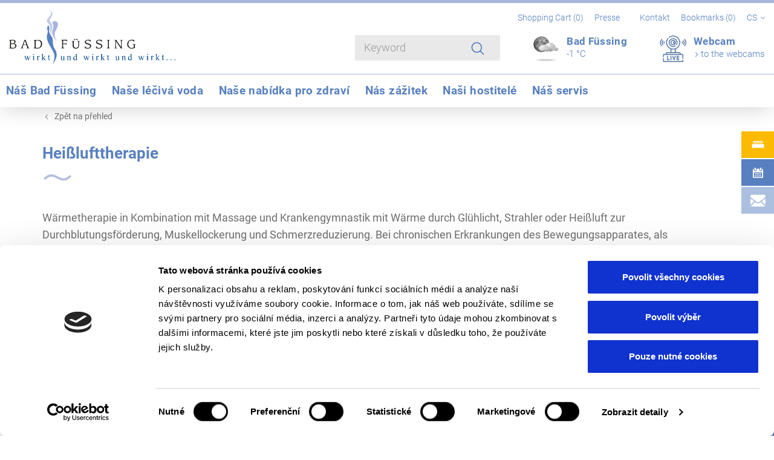

--- FILE ---
content_type: text/html; charset=UTF-8
request_url: https://www.badfuessing.com/cs/nase-nabidka-pro-zdravi/zdravi-od-a-do-z/heisslufttherapie~g3707
body_size: 16746
content:
<!doctype html>
<!--[if lt IE 7]>      <html class="no-js lt-ie9 lt-ie8 lt-ie7" lang="cs"> <![endif]-->
<!--[if IE 7]>         <html class="no-js lt-ie9 lt-ie8" lang="cs"> <![endif]-->
<!--[if IE 8]>         <html class="no-js lt-ie9" lang="cs"> <![endif]-->
<!--[if gt IE 8]><!--> <html class="no-js" lang="cs"> <!--<![endif]-->
<head>

<script id="Cookiebot" data-culture="CS" src="https://consent.cookiebot.eu/uc.js" data-cbid="179d0c7d-0c9d-4ce6-84f9-50ab8089d3d3" data-blockingmode="auto" type="text/javascript"></script>



<script id="Cookiebot" data-culture="DE" src="https://consent.cookiebot.eu/uc.js" data-cbid="179d0c7d-0c9d-4ce6-84f9-50ab8089d3d3" data-blockingmode="auto" type="text/javascript"></script>


    <meta charset="utf-8">
<meta http-equiv="X-UA-Compatible" content="IE=edge,chrome=1">

<title>Zdraví Bad Füssing | Zdraví od A do Z</title><meta name="description" content="Zdraví Bad Füssing | Zde najdete všechny procedury a terapie pro zdraví, krásu a pohodu v Bad Füssingu." />

<meta content='width=device-width, initial-scale=1.0, maximum-scale=1.0, user-scalable=0' name='viewport'/>


<link rel='alternate' href='https://www.badfuessing.com/de/gesundheit-von-a-bis-z/heisslufttherapie~g3707' hreflang='de' /> 
<link rel='alternate' href='https://www.badfuessing.com/en/our-health-offers/health-from-a---z/heisslufttherapie~g3707' hreflang='x-default' /> 
<link rel='alternate' href='https://www.badfuessing.com/en/our-health-offers/health-from-a---z/heisslufttherapie~g3707' hreflang='en' /> 
<link rel='alternate' href='https://www.badfuessing.com/nl/ons-gezondheidsaanbod/gezondheid-van-a-z/heisslufttherapie~g3707' hreflang='nl' /> 
<link rel='alternate' href='https://www.badfuessing.com/cs/nase-nabidka-pro-zdravi/zdravi-od-a-do-z/heisslufttherapie~g3707' hreflang='cs' /> 

<link rel="apple-touch-icon" sizes="180x180" href="/apple-touch-icon.png">
<link rel="icon" type="image/png" sizes="32x32" href="/favicon-32x32.png">
<link rel="icon" type="image/png" sizes="16x16" href="/favicon-16x16.png">
<link rel="manifest" href="/site.webmanifest">
<link rel="mask-icon" href="/safari-pinned-tab.svg" color="#5880c0">
<meta name="msapplication-TileColor" content="#5880c0">
<meta name="theme-color" content="#ffffff">

<link href="https://www.badfuessing.com/cs/nase-nabidka-pro-zdravi/zdravi-od-a-do-z/heisslufttherapie~g3707" rel="canonical" />
<link href="/cache-buster-1765965032/static/dist/css/cw-prod-1.0.0.min.css" media="screen" rel="stylesheet" />
<link href="/cache-buster-1765965032/static/dist/css/print.min.css" media="print" rel="stylesheet" />
<script type="text/javascript" data-cookieconsent="ignore" src="/cache-buster-1765965029/static/dist/js/libs-head-1.0.0.min.js"></script>
<script type="text/plain" defer="defer" data-cookieconsent="marketing" src="https://maps.googleapis.com/maps/api/js?key=AIzaSyBeZeGMtG0vZGVb42FmnWhkV6mrgFyrJNM"></script>
<script>
    // remove no-js class if js is enabled
    document.getElementsByTagName('html')[0].className = document.getElementsByTagName('html')[0].className.replace(/no-js/, '');
</script>



<!-- Matomo -->
<script type="text/plain" data-cookieconsent="statistics">
  var _paq = window._paq = window._paq || [];
  /* tracker methods like "setCustomDimension" should be called before "trackPageView" */
  _paq.push(['trackPageView']);
  _paq.push(['enableLinkTracking']);
  (function() {
    var u="https://badfuessing.matomo.cloud/";
    _paq.push(['setTrackerUrl', u+'matomo.php']);
    _paq.push(['setSiteId', '1']);
    var d=document, g=d.createElement('script'), s=d.getElementsByTagName('script')[0];
    g.async=true; g.src='//cdn.matomo.cloud/badfuessing.matomo.cloud/matomo.js'; s.parentNode.insertBefore(g,s);
  })();
</script>
<!-- End Matomo Code -->



<meta name="google-site-verification" content="XyqH4eGNO07E5tSfNke697PFLUibvkHVJHxFqc4pvYg" />



<!-- Google Tag Manager -->
<script>(function(w,d,s,l,i){w[l]=w[l]||[];w[l].push({'gtm.start':
new Date().getTime(),event:'gtm.js'});var f=d.getElementsByTagName(s)[0],
j=d.createElement(s),dl=l!='dataLayer'?'&l='+l:'';j.async=true;j.src=
'https://www.googletagmanager.com/gtm.js?id='+i+dl;f.parentNode.insertBefore(j,f);
})(window,document,'script','dataLayer','GTM-PTQP9V62');</script>
<!-- End Google Tag Manager -->

</head>
<body class="app_glossary_detail frontend" data-user-logged="">

<!-- Google Tag Manager (noscript) -->
<noscript><iframe src="https://www.googletagmanager.com/ns.html?id=GTM-PTQP9V62"
height="0" width="0" style="display:none;visibility:hidden"></iframe></noscript>
<!-- End Google Tag Manager (noscript) -->


<div id="siteWrapper">
    
<header class="header clearfix hidden-print exclude-from-site-index">
    <div class="header__inner">
        <div class="header__inner-top clearfix">
            <div class="header__inner-top-inner viewport-xl">
                                    <div class="header__left pull-left">
                        <ul class="nav navbar-nav navbar-right mobule-menu pull-left">
                            
<li class="_hidden mobile-menu__button hidden-lg _pull-right">
    <span class="hidden mobile-menu__title">Menu</span>
    <!-- hamburger -->
    <!-- https://jonsuh.com/hamburgers/ -->
    <button id="hamburger" class="hamburger hamburger--collapse" type="button">
      <span class="hamburger-box">
        <span class="hamburger-inner"></span>
      </span>
    </button>
</li>                        </ul>
                        <a class="logo-wrapper" href="/cs">
                            <img class="logo" src="/bilder/logo/logo-bad-fuessing.svg" title="Cure & Guestservice Bad Füssing" alt="Cure & Guestservice Bad Füssing" />
                        </a>
                    </div>
                                <div class="header__right _pull-right">
                    <div class="header__right-inner">
                        <div class="navbar text-right header__right-inner-top">

							
<a class="shopping-cart-counter" href="https://www.badfuessing.com/cs/shop/checkout-step-1">
    Shopping Cart (<span class="number">0</span>)
</a>
                            <nav class="top-navigation top-navigation__desktop hidden-xs hidden-sm hidden-md">
    <ul class="navigation">
    <li class="active">
        <a id="pimcore-navigation-renderer-menu-top-841" class=" main active active-trail" href="/cs">Presse</a>
    </li>
    <li>
        <a id="pimcore-navigation-renderer-menu-top-842" class=" main" href="/cs/top-navigation/kontakt">Kontakt</a>
        <ul>
            <li>
                <a id="pimcore-navigation-renderer-menu-top-1422" href="/cs/top-navigation/kontakt/success_tschechisch">kontakt</a>
            </li>
        </ul>
    </li>
</ul></nav>


                            <span id="reminderListButtons">
    <a class="reminder-link" href="/cs/nas-servis/bookmarks">
        Bookmarks (<span class="reminder-link__counter numberOfListItems">0</span>)
    </a>
</span>

                            <ul class="_hidden-xs _hidden-sm _hidden-md nav navbar-nav navbar-right list-unstyled language-selector-container _clearfix">
                                

<li class="language-selector">
                                                            <a class="language-selector__current" href="#" onclick="return:false;">

                <span class="lang">cs</span>
                <span class="icon icon-arrow-down_m"><svg class="icon-arrow-down_m"><use xlink:href="/static/icomoon/symbol-defs.svg#icon-arrow-down_m"></use></svg></span>
                            </a>
                <ul class="list-unstyled">
                                    <li>
                    <a href="/de/gesundheit-von-a-bis-z/heisslufttherapie~g3707">
                        <span class="lang">
                        de                        </span>

                                            </a>
                </li>
                                                <li>
                    <a href="/en/our-health-offers/health-from-a---z/heisslufttherapie~g3707">
                        <span class="lang">
                        en                        </span>

                                            </a>
                </li>
                                                <li>
                    <a href="/nl/ons-gezondheidsaanbod/gezondheid-van-a-z/heisslufttherapie~g3707">
                        <span class="lang">
                        nl                        </span>

                                            </a>
                </li>
                                            </ul>
</li>

                            </ul>
                        </div>
                        <div class="hidden-xs hidden-sm hidden-md navbar header__right-inner-bottom">

                            
<div id="header-search" class="header__search quick-search-form quick-search-form-md-lg hidden-xs hidden-sm">
    <form class="form-inline" action="/en/search" method="get" role="form">
        <input type="text" name="q" placeholder="Keyword" class="form-control" autocomplete="off">
        <button type="submit"><span class="header__search-icon"><span class="icon icon-search_m"><svg class="icon-search_m"><use xlink:href="/static/icomoon/symbol-defs.svg#icon-search_m"></use></svg></span></span></button>
    </form>
</div>


                            <!-- search, weather, map -->
                            

<!-- search -->


<!-- weather -->
    <a class="btn-widget weather" href="/cs/nas-servis/pocasi" title="Bad Füssing">

        <span class="icon">
            <img src="/static/img/wettercom/icons/night/116.png" alt="Weather" width="100%"/>
        </span>

        <span class="btn-widget__headline">Bad Füssing</span><br>
        <span class="btn-widget__subtitle">
            -1 °C
        </span>
    </a>

<!-- webcam -->
<a class="btn-widget drive _area-general-map-finder__btn" href="/de/webcam" title="Webcam">
    <span class="icon">
        <img src="/static/img/icon-live.png" alt="Webcam" width="100%"/>
    </span>
    <span class="btn-widget__content">
         <span class="btn-widget__headline">Webcam</span><br>
         <span class="btn-widget__subtitle">
             <span class="icon icon-arrow-right_m"><svg class="icon-arrow-right_m"><use xlink:href="/static/icomoon/symbol-defs.svg#icon-arrow-right_m"></use></svg></span>             to the webcams         </span>
    </span>
</a>                        </div>
                    </div>
                </div>
            </div>
        </div>
        <div class="header__inner-middle clearfix">
            <div class="viewport-xl">
                <nav class="main-navigation main-navigation__desktop hidden-xs hidden-sm hidden-md">
    <ul class="navigation__level-1">
            
            <li class="">

                <a href="/cs/nas-bad-fuessing" target="">
                    <span>
                          <span class="title">
                            Náš Bad Füssing                          </span>
                    </span>
                </a>

                                    <ul class="navigation__level-2" tabindex="0">
                                                                                    <li class="">
                                    <a href="/cs/nas-bad-fuessing/plan-mesta" target="">
                                        <span>
                                              <span class="title">
                                                Plán města
                                                                                                                                              </span>
                                        </span>
                                    </a>

                                                                    </li>
                                                                                                                <li class="">
                                    <a href="/cs/nas-bad-fuessing/historie" target="">
                                        <span>
                                              <span class="title">
                                                Historie
                                                                                                                                              </span>
                                        </span>
                                    </a>

                                                                    </li>
                                                                                                                <li class="">
                                    <a href="/cs/nas-bad-fuessing/obecni-casti" target="">
                                        <span>
                                              <span class="title">
                                                Obecní části
                                                                                                                                              </span>
                                        </span>
                                    </a>

                                                                    </li>
                                                                                                                <li class="">
                                    <a href="/cs/nas-bad-fuessing/foto--a-videogalerie" target="">
                                        <span>
                                              <span class="title">
                                                Foto- a videogalerie
                                                                                                                                              </span>
                                        </span>
                                    </a>

                                                                    </li>
                                                                                                                <li class="">
                                    <a href="https://www.gde-badfuessing.de/" target="">
                                        <span>
                                              <span class="title">
                                                Radnice
                                                                                                                                              </span>
                                        </span>
                                    </a>

                                                                    </li>
                                                                                                                <li class="">
                                    <a href="/cs/nas-bad-fuessing/seznam-branzi-a-z" target="">
                                        <span>
                                              <span class="title">
                                                Seznam branží A–Z
                                                                                                                                              </span>
                                        </span>
                                    </a>

                                                                    </li>
                                                                        </ul>
                            </li>
                    
            <li class="">

                <a href="/cs/nase-leciva-voda" target="">
                    <span>
                          <span class="title">
                            Naše léčivá voda                          </span>
                    </span>
                </a>

                                    <ul class="navigation__level-2" tabindex="0">
                                                                                    <li class="">
                                    <a href="/cs/nase-leciva-voda/nase-leciva-voda" target="">
                                        <span>
                                              <span class="title">
                                                Léčivá voda
                                                                                                                                              </span>
                                        </span>
                                    </a>

                                                                    </li>
                                                                                                                <li class="">
                                    <a href="/cs/nase-leciva-voda/therme-eins" target="">
                                        <span>
                                              <span class="title">
                                                Therme Eins
                                                                                                                                              </span>
                                        </span>
                                    </a>

                                                                    </li>
                                                                                                                <li class="">
                                    <a href="/cs/nase-leciva-voda/europa-therme" target="">
                                        <span>
                                              <span class="title">
                                                Europa Therme
                                                                                                                                              </span>
                                        </span>
                                    </a>

                                                                    </li>
                                                                                                                <li class="">
                                    <a href="/cs/nase-leciva-voda/johannesbad" target="">
                                        <span>
                                              <span class="title">
                                                Johannesbad
                                                                                                                                              </span>
                                        </span>
                                    </a>

                                                                    </li>
                                                                                                                <li class="">
                                    <a href="/cs/nase-leciva-voda/prehled-cen" target="">
                                        <span>
                                              <span class="title">
                                                Přehled cen
                                                                                                                                              </span>
                                        </span>
                                    </a>

                                                                    </li>
                                                                        </ul>
                            </li>
                    
            <li class="active">

                <a href="/cs/nase-nabidka-pro-zdravi" target="">
                    <span>
                          <span class="title">
                            Naše nabídka pro zdraví                          </span>
                    </span>
                </a>

                                    <ul class="navigation__level-2" tabindex="0">
                                                                                    <li class="">
                                    <a href="/cs/nase-nabidka-pro-zdravi/stredisko-zdravi" target="">
                                        <span>
                                              <span class="title">
                                                Středisko zdraví
                                                                                                                                                    <span class="icon icon-arrow-right_m"><svg class="icon-arrow-right_m"><use xlink:href="/static/icomoon/symbol-defs.svg#icon-arrow-right_m"></use></svg></span>                                                                                              </span>
                                        </span>
                                    </a>

                                                                            <ul class="navigation__level-3" tabindex="0">
                                                                                                                                                <li class="">
                                                        <a href="/cs/nase-nabidka-pro-zdravi/stredisko-zdravi/program" target="">
                                                            <span>
                                                                  <span class="title">
                                                                    Program                                                                  </span>
                                                            </span>
                                                        </a>
                                                    </li>
                                                                                                                                                                                                <li class="">
                                                        <a href="/cs/nase-nabidka-pro-zdravi/stredisko-zdravi/nordicwalking-parcours" target="">
                                                            <span>
                                                                  <span class="title">
                                                                     NordicWalking Parcours                                                                  </span>
                                                            </span>
                                                        </a>
                                                    </li>
                                                                                                                                    </ul>
                                                                    </li>
                                                                                                                <li class="">
                                    <a href="/cs/nase-nabidka-pro-zdravi/lecba-v-bad-fuessingu" target="">
                                        <span>
                                              <span class="title">
                                                Léčba
                                                                                                                                              </span>
                                        </span>
                                    </a>

                                                                    </li>
                                                                                                                <li class="active">
                                    <a href="/cs/nase-nabidka-pro-zdravi/zdravi-od-a-do-z" target="">
                                        <span>
                                              <span class="title">
                                                Zdraví od A do Z
                                                                                                                                              </span>
                                        </span>
                                    </a>

                                                                    </li>
                                                                                                                <li class="">
                                    <a href="/cs/nase-nabidka-pro-zdravi/lekari" target="">
                                        <span>
                                              <span class="title">
                                                Lékaři
                                                                                                                                              </span>
                                        </span>
                                    </a>

                                                                    </li>
                                                                                                                <li class="">
                                    <a href="/cs/nase-nabidka-pro-zdravi/lecitele" target="">
                                        <span>
                                              <span class="title">
                                                Léčitelé
                                                                                                                                              </span>
                                        </span>
                                    </a>

                                                                    </li>
                                                                                                                <li class="">
                                    <a href="/cs/nase-nabidka-pro-zdravi/terapeuti" target="">
                                        <span>
                                              <span class="title">
                                                Terapeuti
                                                                                                                                              </span>
                                        </span>
                                    </a>

                                                                    </li>
                                                                                                                <li class="">
                                    <a href="/cs/nase-nabidka-pro-zdravi/lekarny" target="">
                                        <span>
                                              <span class="title">
                                                Lékárny
                                                                                                                                              </span>
                                        </span>
                                    </a>

                                                                    </li>
                                                                        </ul>
                            </li>
                    
            <li class="">

                <a href="/cs/nas-zazitek" target="">
                    <span>
                          <span class="title">
                            Nás zážitek                          </span>
                    </span>
                </a>

                                    <ul class="navigation__level-2" tabindex="0">
                                                                                    <li class="">
                                    <a href="/cs/nas-zazitek/akce" target="">
                                        <span>
                                              <span class="title">
                                                Akce
                                                                                                                                                    <span class="icon icon-arrow-right_m"><svg class="icon-arrow-right_m"><use xlink:href="/static/icomoon/symbol-defs.svg#icon-arrow-right_m"></use></svg></span>                                                                                              </span>
                                        </span>
                                    </a>

                                                                            <ul class="navigation__level-3" tabindex="0">
                                                                                                                                                <li class="">
                                                        <a href="/cs/nas-zazitek/akce/aktualni-kalendar-akci" target="">
                                                            <span>
                                                                  <span class="title">
                                                                    Aktuální kalendář akcí                                                                  </span>
                                                            </span>
                                                        </a>
                                                    </li>
                                                                                                                                                                                                <li class="">
                                                        <a href="/cs/nas-zazitek/akce/lazensky-orchestr" target="">
                                                            <span>
                                                                  <span class="title">
                                                                    Lázeňský orchestr                                                                  </span>
                                                            </span>
                                                        </a>
                                                    </li>
                                                                                                                                    </ul>
                                                                    </li>
                                                                                                                <li class="">
                                    <a href="/cs/nas-zazitek/zabava" target="">
                                        <span>
                                              <span class="title">
                                                Zábava
                                                                                                                                              </span>
                                        </span>
                                    </a>

                                                                    </li>
                                                                                                                <li class="">
                                    <a href="/cs/nas-zazitek/vyletni-cile" target="">
                                        <span>
                                              <span class="title">
                                                Výletní cíle 
                                                                                                                                                    <span class="icon icon-arrow-right_m"><svg class="icon-arrow-right_m"><use xlink:href="/static/icomoon/symbol-defs.svg#icon-arrow-right_m"></use></svg></span>                                                                                              </span>
                                        </span>
                                    </a>

                                                                            <ul class="navigation__level-3" tabindex="0">
                                                                                                                                                <li class="">
                                                        <a href="/cs/nas-zazitek/vyletni-cile/v-bad-fuessingu-jste-vzdy-mobilni" target="">
                                                            <span>
                                                                  <span class="title">
                                                                    V Bad Füssingu jste vždy mobilní                                                                  </span>
                                                            </span>
                                                        </a>
                                                    </li>
                                                                                                                                    </ul>
                                                                    </li>
                                                                                                                <li class="">
                                    <a href="/cs/nas-zazitek/sport" target="">
                                        <span>
                                              <span class="title">
                                                Sport
                                                                                                                                              </span>
                                        </span>
                                    </a>

                                                                    </li>
                                                                                                                <li class="">
                                    <a href="/cs/nas-zazitek/shoppingovy-pruvodce" target="">
                                        <span>
                                              <span class="title">
                                                Shoppingový průvodce
                                                                                                                                              </span>
                                        </span>
                                    </a>

                                                                    </li>
                                                                                                                <li class="">
                                    <a href="/cs/nas-zazitek/gastronomie" target="">
                                        <span>
                                              <span class="title">
                                                Gastronomie
                                                                                                                                              </span>
                                        </span>
                                    </a>

                                                                    </li>
                                                                                                                <li class="">
                                    <a href="/cs/nas-zazitek/lazenska-karta-hosta-passauregiocard" target="">
                                        <span>
                                              <span class="title">
                                                Lázeňská karta hosta & PassauRegioCard
                                                                                                                                                    <span class="icon icon-arrow-right_m"><svg class="icon-arrow-right_m"><use xlink:href="/static/icomoon/symbol-defs.svg#icon-arrow-right_m"></use></svg></span>                                                                                              </span>
                                        </span>
                                    </a>

                                                                            <ul class="navigation__level-3" tabindex="0">
                                                                                                                                                <li class="">
                                                        <a href="/cs/nas-zazitek/lazenska-karta-hosta-passauregiocard/lazenska-karta-hosta" target="">
                                                            <span>
                                                                  <span class="title">
                                                                    Lázeňská karta hosta                                                                  </span>
                                                            </span>
                                                        </a>
                                                    </li>
                                                                                                                                                                                                <li class="">
                                                        <a href="/cs/nas-zazitek/lazenska-karta-hosta-passauregiocard/passauregiocard" target="">
                                                            <span>
                                                                  <span class="title">
                                                                    PassauRegioCard                                                                  </span>
                                                            </span>
                                                        </a>
                                                    </li>
                                                                                                                                    </ul>
                                                                    </li>
                                                                                                                <li class="">
                                    <a href="/cs/nas-zazitek/zamysleni-a-dusevni-odpocinek" target="">
                                        <span>
                                              <span class="title">
                                                Zamyšlení a duševní odpočinek
                                                                                                                                              </span>
                                        </span>
                                    </a>

                                                                    </li>
                                                                        </ul>
                            </li>
                    
            <li class="">

                <a href="/cs/nasi-hostitele" target="">
                    <span>
                          <span class="title">
                            Naši hostitelé                          </span>
                    </span>
                </a>

                                    <ul class="navigation__level-2" tabindex="0">
                                                                                    <li class="">
                                    <a href="/cs/nasi-hostitele/hledani-ubytovani" target="">
                                        <span>
                                              <span class="title">
                                                Hledání ubytování
                                                                                                                                              </span>
                                        </span>
                                    </a>

                                                                    </li>
                                                                                                                <li class="">
                                    <a href="/cs/nasi-hostitele/seznam-ubytovani" target="">
                                        <span>
                                              <span class="title">
                                                Seznam ubytovatelů
                                                                                                                                              </span>
                                        </span>
                                    </a>

                                                                    </li>
                                                                                                                <li class="">
                                    <a href="/cs/nasi-hostitele/pausalni-nabidky" target="">
                                        <span>
                                              <span class="title">
                                                Paušální nabídky
                                                                                                                                                    <span class="icon icon-arrow-right_m"><svg class="icon-arrow-right_m"><use xlink:href="/static/icomoon/symbol-defs.svg#icon-arrow-right_m"></use></svg></span>                                                                                              </span>
                                        </span>
                                    </a>

                                                                            <ul class="navigation__level-3" tabindex="0">
                                                                                                                                                <li class="">
                                                        <a href="/cs/nasi-hostitele/pausalni-nabidky/pausalni-nabidky-pronajimatelu" target="">
                                                            <span>
                                                                  <span class="title">
                                                                    Paušální nabídky pronajímatelů                                                                  </span>
                                                            </span>
                                                        </a>
                                                    </li>
                                                                                                                                    </ul>
                                                                    </li>
                                                                                                                <li class="">
                                    <a href="/cs/nasi-hostitele/lazenske-okrsky-a-lazensky-poplatek" target="">
                                        <span>
                                              <span class="title">
                                                Lázeňské okresy a lázeňský poplatek
                                                                                                                                              </span>
                                        </span>
                                    </a>

                                                                    </li>
                                                                        </ul>
                            </li>
                    
            <li class="">

                <a href="/cs/nas-servis" target="">
                    <span>
                          <span class="title">
                            Náš servis                          </span>
                    </span>
                </a>

                                    <ul class="navigation__level-2" tabindex="0">
                                                                                    <li class="">
                                    <a href="/cs/nas-servis/lazensky-servis" target="">
                                        <span>
                                              <span class="title">
                                                Kur- & GästeService
                                                                                                                                              </span>
                                        </span>
                                    </a>

                                                                    </li>
                                                                                                                <li class="">
                                    <a href="/cs/nas-servis/prijezd" target="">
                                        <span>
                                              <span class="title">
                                                Příjezd
                                                                                                                                                    <span class="icon icon-arrow-right_m"><svg class="icon-arrow-right_m"><use xlink:href="/static/icomoon/symbol-defs.svg#icon-arrow-right_m"></use></svg></span>                                                                                              </span>
                                        </span>
                                    </a>

                                                                            <ul class="navigation__level-3" tabindex="0">
                                                                                                                                                <li class="">
                                                        <a href="/cs/nas-servis/prijezd/prijdte-do-bad-fussing" target="">
                                                            <span>
                                                                  <span class="title">
                                                                    Přijďte do Bad Fussing                                                                  </span>
                                                            </span>
                                                        </a>
                                                    </li>
                                                                                                                                                                                                <li class="">
                                                        <a href="/cs/nas-servis/prijezd/i-bez-auta-jste-v-bad-fuessingu-mobilni" target="">
                                                            <span>
                                                                  <span class="title">
                                                                    I bez auta jste v Bad Füssingu mobilní                                                                  </span>
                                                            </span>
                                                        </a>
                                                    </li>
                                                                                                                                    </ul>
                                                                    </li>
                                                                                                                <li class="">
                                    <a href="/cs/nas-servis/webcam" target="">
                                        <span>
                                              <span class="title">
                                                Webcam
                                                                                                                                              </span>
                                        </span>
                                    </a>

                                                                    </li>
                                                                                                                <li class="">
                                    <a href="/cs/nas-servis/brozury-a-informace" target="">
                                        <span>
                                              <span class="title">
                                                Brožury a informace
                                                                                                                                              </span>
                                        </span>
                                    </a>

                                                                    </li>
                                                                                                                                                                                </ul>
                            </li>
                                                                                                            </ul>
</nav>

            </div>
        </div>
    </div>
    <div class="header__bottom hidden-lg">
        <div class="header__bottom-inner viewport-xl text-center">
            <!-- search, weather, map -->
            

<!-- search -->


<!-- weather -->
    <a class="btn-widget weather" href="/cs/nas-servis/pocasi" title="Bad Füssing">

        <span class="icon">
            <img src="/static/img/wettercom/icons/night/116.png" alt="Weather" width="100%"/>
        </span>

        <span class="btn-widget__headline">Bad Füssing</span><br>
        <span class="btn-widget__subtitle">
            -1 °C
        </span>
    </a>

<!-- webcam -->
<a class="btn-widget drive _area-general-map-finder__btn" href="/de/webcam" title="Webcam">
    <span class="icon">
        <img src="/static/img/icon-live.png" alt="Webcam" width="100%"/>
    </span>
    <span class="btn-widget__content">
         <span class="btn-widget__headline">Webcam</span><br>
         <span class="btn-widget__subtitle">
             <span class="icon icon-arrow-right_m"><svg class="icon-arrow-right_m"><use xlink:href="/static/icomoon/symbol-defs.svg#icon-arrow-right_m"></use></svg></span>             to the webcams         </span>
    </span>
</a>        </div>
    </div>
</header>
    
<div class="sticky__zoomIcons-outerWrapper">
    <div class="sticky__zoomIcons exclude-from-site-index">
        <span>Zoom</span>
        <a onclick="document.body.style.zoom = ((parseFloat(document.body.style.zoom) || 1) + 0.25)">
            <span class="icon icon-plus_m"><svg class="icon-plus_m"><use xlink:href="/static/icomoon/symbol-defs.svg#icon-plus_m"></use></svg></span>        </a>
        <a onclick="document.body.style.zoom = ((parseFloat(document.body.style.zoom) || 1) - 0.25)">
            <span class="icon icon-minus_m"><svg class="icon-minus_m"><use xlink:href="/static/icomoon/symbol-defs.svg#icon-minus_m"></use></svg></span>        </a>
    </div>
</div>    

<div class="main-content">
    <div class="container">
        
            <div class="area-business-directory-default__element-detail">
                <p>
                    <a href="#" class="link-inline-icon link-inline-icon--xxsmall link-inline-icon--grey" onclick="javascript: history.back(); return false; "><span class="icon icon-arrow-left_m"><svg class="icon-arrow-left_m"><use xlink:href="/static/icomoon/symbol-defs.svg#icon-arrow-left_m"></use></svg></span> Zpět na přehled</a>
                </p>
                <div class="area-headline__inner area__inner area-headline__headline layout-wave no-padding--top">
                    <h1 class="h1 area-headline__first-headline">
                        Heißlufttherapie                     </h1>
                </div>
                <br />

                <p>Wärmetherapie in Kombination mit Massage und Krankengymnastik mit Wärme durch Glühlicht, Strahler oder Heißluft zur Durchblutungsförderung, Muskellockerung und Schmerzreduzierung. Bei chronischen Erkrankungen des Bewegungsapparates, als Vorbehandlung bei leichten Formen, bei Muskelverspannungen sowie Erkrankungen des rheumatischen Formenkreises.<br />
&nbsp;</p>

<p><span style="font-size:20px"><strong>Folgende Therapeuten bieten "Heißlufttherapie" an</strong></span></p>

<hr />
<p><br />
<span style="color:#2980b9"><span style="font-size:20px">Physiotherapie Therme Eins</span></span><br />
Kurallee 1 | Tel. 08531 94460 | <a href="http://www.therme1.de" tabindex="-1" target="_blank">www.therme1.de</a> | <a href="mailto:info@therme1.de" tabindex="-1">info@therme1.de</a><br />
<br />
<span style="color:#2980b9"><span style="font-size:20px">Kurmittelhaus Europa Therme</span></span><br />
Kurallee 23 | Tel. 08531 9447-0 | <a href="http://www.europatherme.de" tabindex="-1" target="_blank">www.europatherme.de</a> | <a href="mailto:info@europatherme.de" tabindex="-1">info@europatherme.de</a><br />
<br />
<br />
<span style="font-size:22px"><strong>Selbständige Masseure / Physiotherapeuten / Krankengymnasten</strong></span><br />
<br />
<span style="color:#2980b9"><span style="font-size:20px">Aigner Inge</span></span><br />
Untere Inntalstraße 16 | Tel. 08531 980949 | <a href="http://www.aigner-wuttke.de" tabindex="-1" target="_blank">www.aigner-wuttke.de</a> | <a href="mailto:info@aigner-wuttke.de" tabindex="-1">info@aigner-wuttke.de</a><br />
<br />
<span style="color:#2980b9"><span style="font-size:20px">Aigner Robert</span></span><br />
Ludwig-Thoma-Weg 8 | Tel. 08531 914064 | <a href="http://www.app-safferstetten.de" tabindex="-1" target="_blank">www.app-safferstetten.de</a> | <a href="mailto:praxis.aigner@t-online.de" tabindex="-1">praxis.aigner@t-online.de</a><br />
<br />
<span style="color:#2980b9"><span style="font-size:20px">Therapiezentrum Max 1 / Bauer Florian</span></span><br />
Egglfing | Falkenstr. 12 | Tel. 08537 9617290 | <a href="http://www.campingmax.de" tabindex="-1" target="_blank">www.campingmax.de</a> | <a href="mailto:therapiezentrum-max1@t-online.de" tabindex="-1">therapiezentrum-max1@t-online.de</a><br />
<br />
<span style="color:#2980b9"><span style="font-size:20px">Therapiezentrum Beißer</span></span><br />
Paracelsusstraße 2 | Tel. 08531 980589 | <a href="http://www.therapiezentrum-beisser.de" tabindex="-1" target="_blank">www.therapiezentrum-beisser.de</a> | <a href="mailto:Therapiezentrum.beisser@t-online.de" tabindex="-1">Therapiezentrum.beisser@t-online.de</a><br />
&nbsp;&nbsp;<br />
<span style="color:#2980b9"><span style="font-size:20px">Berger Franz</span></span><br />
Steinreuther Straße 22 | Tel. 08531 980753 | <a href="mailto:Physiotherapie-Berger@gmx.de" tabindex="-1">Physiotherapie-Berger@gmx.de</a><br />
<br />
<span style="color:#2980b9"><span style="font-size:20px">Corpus &amp; mente</span></span><br />
Waldstraße 16 | Tel. 08531 9280 | <a href="http://www.parkhotel.stopp.de" tabindex="-1" target="_blank">www.parkhotel.stopp.de</a> | <a href="mailto:team@parkhotel.stopp.de" tabindex="-1">team@parkhotel.stopp.de</a><br />
<br />
<span style="color:#2980b9"><span style="font-size:20px">Eisenmann Christina</span></span><br />
Kurallee 14 | Tel. 08531 24507 | <a href="http://www.eisenmann-physiotherapie.de" tabindex="-1" target="_blank">www.eisenmann-physiotherapie.de</a> | <a href="mailto:therapiezentrum.eisenmann@t-online.de" tabindex="-1">therapiezentrum.eisenmann@t-online.de</a><br />
<br />
<span style="color:#2980b9"><span style="font-size:20px">Eisenmann Christina</span></span><br />
Steinreuth 7 | Tel. 08531 31066980&nbsp;| <a href="http://www.eisenmann-physiotherapie.de" tabindex="-1" target="_blank">www.eisenmann-physiotherapie.de</a> | <a href="mailto:therapiezentrum.eisenmann@t-online.de" tabindex="-1">therapiezentrum.eisenmann@t-online.de</a><br />
&nbsp;<br />
<span style="color:#2980b9"><span style="font-size:20px">Praxis für Physiotherapie P. Fiegler</span></span><br />
Dr.-Koch-Straße 2&nbsp;| Tel. 08531 299204 | <a href="http://www.hotel-quellenhof.de" tabindex="-1" target="_blank">www.hotel-quellenhof.de</a> | <a href="mailto:Fiegifit@t-online.de" tabindex="-1">Fiegifit@t-online.de</a><br />
<br />
<span style="color:#2980b9"><span style="font-size:20px">Physikalische Therapie P. Fiegler</span></span><br />
Göschlweg 10 | Würding | Tel. 08531 9140467 | <a href="http://www.appartementhaus-capri.de" tabindex="-1" target="_blank">www.appartementhaus-capri.de</a> | <a href="mailto:Fiegifit@t-online.de" tabindex="-1">Fiegifit@t-online.de</a><br />
<br />
<span style="color:#2980b9"><span style="font-size:20px">Freudenstein Elisabeth &amp; Resch Thomas</span></span><br />
Bachstraße 23 | Tel. 08531 923926 | <a href="http://www.riedlhof.de" tabindex="-1" target="_blank">www.riedlhof.de</a> | <a href="mailto:Resch.Freudenstein@t-online.de" tabindex="-1">Resch.Freudenstein@t-online.de</a><br />
<br />
<span style="color:#2980b9"><span style="font-size:20px">Galbas Jean-Marco</span></span><br />
Sperberweg 2 | Tel. 08537 919596 | <a href="http://www.wohnparkinntalhof.de" tabindex="-1" target="_blank">www.wohnparkinntalhof.de</a> | <a href="mailto:massagepraxisgalbas@hotmail.de" tabindex="-1">massagepraxisgalbas@hotmail.de</a><br />
<br />
<span style="color:#2980b9"><span style="font-size:20px">Geiselberger Christian</span></span><br />
Goethestraße 12 | Tel. 08531 247958 | <a href="http://www.physiotherapeut-badfuessing.de" tabindex="-1" target="_blank">www.physiotherapeut-badfuessing.de</a> | <a href="mailto:christian.geiselberger@web.de" tabindex="-1">christian.geiselberger@web.de</a><br />
<br />
<span style="color:#2980b9"><span style="font-size:20px">Geiselberger&nbsp;Klaus</span></span><br />
Thermalbadstraße 16 | Tel. 08531 9429300 | <a href="https://www.therapiezentrum-geiselberger.de/" tabindex="-1" target="_blank">www.therapiezentrum-geiselberger.de</a> | <a href="mailto:st-speiser@t-online.de" tabindex="-1">k</a><a data-tabindex-counter="1" data-tabindex-value="none" href="mailto:klaus.geiselberger@gmail.com" tabindex="-1">laus.geiselberger@gmail.com</a><br />
&nbsp;<br />
<span style="color:#2980b9"><span style="font-size:20px">Griebl Georg</span></span><br />
Finkenstraße 10 | Tel. 08531 21008 | <a href="http://www.ggriebl.de" tabindex="-1" target="_blank">www.ggriebl.de</a> | <a href="mailto:mail@ggriebl.de" tabindex="-1">mail@ggriebl.de</a><br />
<br />
<span style="color:#2980b9"><span style="font-size:20px">Hager Gerhard</span></span><br />
Beethovenstraße 1 | Tel. 08531 979453 | <a href="http://www.appartement-hotel-victoria.de" tabindex="-1" target="_blank">www.appartement-hotel-victoria.de</a> | <a href="mailto:Hager-Bad@t-online.de" tabindex="-1">Hager-Bad@t-online.de</a><br />
<br />
<span style="color:#2980b9"><span style="font-size:20px">Hausberger Mario</span></span><br />
Kurallee 6 | Tel. 08531 914688 | <a href="http://www.physiotherapie-hausberger.de" tabindex="-1" target="_blank">www.physiotherapie-hausberger.de</a> | <a href="mailto:physio-hausberger@web.de" tabindex="-1">physio-hausberger@web.de</a><br />
<br />
<span style="color:#2980b9"><span style="font-size:20px">Heiß Simon</span></span><br />
Ludwig-Thoma-Weg 9 | Tel. 08531 90575120 | <a href="http://www.haussimon.de" tabindex="-1" target="_blank">www.haussimon.de</a> | <a href="mailto:pt-heiss@web.de" tabindex="-1">pt-heiss@web.de</a><br />
<br />
<span style="color:#2980b9"><span style="font-size:20px">Hetzner Florian</span></span><br />
Thermalbadstraße 1 | Tel. 08531 29829 | <a href="http://www.dein-physioteam.de" tabindex="-1" target="_blank">www.dein-physioteam.de</a>&nbsp;| <a href="mailto:info@dein-physioteam.de" tabindex="-1">info@dein-physioteam.de</a><br />
<br />
<span style="color:#2980b9"><span style="font-size:20px">Massagepraxis, Physiotherapie und Wellness&nbsp;im Hotel Holzapfel</span></span><br />
Thermalbadstraße 4 + 5 | Tel. 08531 957240 | <a href="http://www.hotel-holzapfel.de" tabindex="-1" target="_blank">www.hotel-holzapfel.de</a> | <a href="mailto:massage@hotel-holzapfel.de" tabindex="-1">massage@hotel-holzapfel.de</a><br />
<br />
<span style="color:#2980b9"><span style="font-size:20px">Huber Michael</span></span><br />
Pockinger Straße 1-3 | Tel. 08531 279242 | <a href="http://www.huber-physio.de" tabindex="-1" target="_blank">www.ortners-resort.</a><a data-tabindex-counter="1" data-tabindex-value="none" href="http://www.ortners-resort.com" tabindex="-1">com</a> | <a href="mailto:info@huber-physio.de" tabindex="-1">info@huber-physio.de</a><br />
<br />
<span style="color:#2980b9"><span style="font-size:20px">Jägernitz Doris</span></span><br />
Sonnenstraße 4 | Tel. 08531 21639 | <a href="http://www.physiotherapie-jaegernitz.de" tabindex="-1" target="_blank">www.physiotherapie-jaegernitz.de</a> | <a href="mailto:djaegernitz@t-online.de" tabindex="-1">djaegernitz@t-online.de</a><br />
<br />
<span style="color:#2980b9"><span style="font-size:20px">Jägernitz Hermann</span></span><br />
Sonnenstraße 1 | Tel 08531 1355074 |&nbsp; <a href="http://www.haus-an-der-therme.de" tabindex="-1" target="_blank">www.haus-an-der-therme.de</a> | <a href="mailto:Hjaegernitz@t-online.de" tabindex="-1">Hjaegernitz@t-online.de</a><br />
<br />
<span style="color:#2980b9"><span style="font-size:20px">Kellermann Franz</span></span><br />
Bachstraße 12 | Tel. 08531 24483 | <a href="http://www.kellermann-therapie.de" tabindex="-1" target="_blank">www.kellermann-therapie.de</a> | <a href="mailto:Franz.Kellermann@t-online.de" tabindex="-1">Franz.Kellermann@t-online.de</a><br />
<br />
<span style="color:#2980b9"><span style="font-size:20px">Klinik Niederbayern&nbsp;</span></span>&nbsp;&nbsp;<br />
Paracelsusstraße 1&nbsp;| Tel. 08531 970-897&nbsp;| <a href="http://www.wz-kliniken.de" tabindex="-1" target="_blank">www.wz-kliniken.de</a> | <a href="mailto:nb-terminplanung@wz-kliniken.de" tabindex="-1">nb-terminplanung@wz-kliniken.de</a><br />
<br />
<span style="color:#2980b9"><span style="font-size:20px">Kotlik Reinhold</span></span><br />
Birkenallee 16 | Tel. 08531 21814 | <a href="http://www.kotlik.de" tabindex="-1" target="_blank">www.kotlik.de</a> | <a href="mailto:reinhold.kotlik@t-online.de" tabindex="-1">reinhold.kotlik@t-online.de</a><br />
<br />
<span style="color:#2980b9"><span style="font-size:20px">Krause Roland</span></span><br />
Heilig-Geist-Straße 1 | Tel. 08531 24432 | <a href="http://www.haus-nuernberg.de" tabindex="-1" target="_blank">www.haus-nuernberg.de</a> | <a href="mailto:pt-roland-krause@gmx.at" tabindex="-1">pt-roland-krause@gmx.at</a><br />
<br />
<span style="color:#2980b9"><span style="font-size:20px">Therapiezentrum Lederer</span></span><br />
Paracelsusstraße 12&nbsp;| Tel. 08531 290580 |&nbsp;<a href="mailto:info@therapiezentrum-lederer.de" tabindex="-1">info@therapiezentrum-lederer.de</a><br />
<br />
<span style="color:#2980b9"><span style="font-size:20px">Mariano Giovanni</span></span><br />
Safferstettener Straße 33 B | Tel. 08531 22330 | <a href="http://www.giovanni-mariano.de" tabindex="-1" target="_blank">www.giovanni-mariano.de</a> | <a href="mailto:gianni@t-online.de" tabindex="-1">gianni@t-online.de</a><br />
<br />
<span style="color:#2980b9"><span style="font-size:20px">Märzendorfer Sebastian</span></span><br />
Kurallee 10 | Tel. 08531 291400 | <a href="http://www.physiotherapie-maerzendorfer.de" tabindex="-1" target="_blank">www.physiotherapie-maerzendorfer.de</a> | <a href="mailto:sebastian.klatz@web.de" tabindex="-1">i</a><a href="mailto:info@physiotherapie-maerzendorfer.de" tabindex="-1">nfo@physiotherapie-maerzendorfer.de</a><br />
<br />
<span style="color:#2980b9"><span style="font-size:20px">Mayer Irmgard</span></span><br />
Bachstraße 20 | Tel. 08531 29864 | <a href="mailto:irmgardmayer@yahoo.de" tabindex="-1">irmgardmayer@yahoo.de</a><br />
<br />
<span style="color:#2980b9"><span style="font-size:20px">Mehringer Rudolf</span></span><br />
Untere Inntalstraße 91 | Tel. 08531 22210 | <a href="http://www.aichmuehle.de" tabindex="-1" target="_blank">www.aichmuehle.de</a> | <a href="mailto:rmehringer@t-online.de" tabindex="-1">rmehringer@t-online.de</a><br />
<br />
<span style="color:#2980b9"><span style="font-size:20px">Meier Barbara</span></span><br />
Bachstraße 35 | Tel. 08531 953200 | <a href="http://www.gaestehaus-grabner.de" tabindex="-1" target="_blank">www.gaestehaus-grabner.de</a> | <a href="mailto:info@gaestehaus-grabner.de" tabindex="-1">info@gaestehaus-grabner.de</a><br />
<br />
<span style="color:#2980b9"><span style="font-size:20px">Meier Rainer</span></span><br />
Münchener Staße 7 | Tel. 08531 972501 | <a href="http://www.rainer-meier.com" tabindex="-1" target="_blank">www.rainer-meier.com</a> | <a href="mailto:physiopraxis@rainer-meier.com" tabindex="-1">physiopraxis@rainer-meier.com</a><br />
<br />
<span style="color:#2980b9"><span style="font-size:20px">Physiotherapiepraxis Morgenroth</span></span><br />
Inntalstraße 36 | Tel. 08531 2909226 | <a href="http://www.richsteins-posthotel.de" tabindex="-1" target="_blank">www.richsteins-posthotel.de</a> | <a href="mailto:physio.marmor@hotmail.de" tabindex="-1">physio.marmor@hotmail.de</a><br />
<br />
<span style="color:#2980b9"><span style="font-size:20px">Moser Christine</span></span><br />
Friedensweg 4 | Tel. 08531 27251 | <a href="http://www.app-gaby.de" tabindex="-1" target="_blank">www.app-gaby.de</a> | <a href="mailto:pt.ch.moser@gmail.com" tabindex="-1">pt.ch.moser@gmail.com</a><br />
<br />
<span style="color:#2980b9"><span style="font-size:20px">Müller Ulrich</span></span><br />
Thermalbadstraße 6 | Tel. 08531 3175630 | <a href="http://www.therapiezentrum-mueller.de" tabindex="-1" target="_blank">www.therapiezentrum-mueller.de</a> |&nbsp;<a href="mailto:mueller.ulli@online.de" tabindex="-1">mueller.ulli@online.de</a><br />
<br />
<span style="color:#2980b9"><span style="font-size:20px">Vitaltherapie im Wunsch-Hotel Mürz</span></span><br />
Birkenallee 7-9 | Tel. 08531 9580 | <a href="http://www.gesundheitsmanager-bad-fuessing.de" tabindex="-1" target="_blank">www.muerz.de/wellness-spa/anwendungen</a>&nbsp;| <a href="mailto:info@gesundheitsmanager-bad-fuessing.de" tabindex="-1">info@gesundheitsmanager-bad-fuessing.de</a><br />
<br />
<span style="color:#2980b9"><span style="font-size:20px">Noack Lüder - Appartmenthaus Albrecht</span></span><br />
Birkenweg 10&nbsp;|&nbsp;Tel. 08531 9108833&nbsp;|&nbsp;<a href="http://www.physiomed-noack.de" tabindex="-1" target="_blank">www.physiomed-noack.de</a>&nbsp;|&nbsp;<a href="mailto:praxis@physiomed-noack.de" tabindex="-1">praxis@physiomed-noack.de</a></p>

<p><span style="color:#2980b9"><span style="font-size:20px">Perzl Andrea</span></span><br />
Inntalstraße 42 | Tel. 0151 59111329 | <a href="mailto:anperzl@gmx.de" tabindex="-1">anperzl@gmx.de</a>&nbsp;|&nbsp;<a href="http://www.praxis-andrea-perzl.de" tabindex="-1" target="_blank">www.praxis-andrea-perzl.de</a></p>

<p><span style="color:#2980b9"><span style="font-size:20px">Pollmeier Margit</span></span><br />
Goethestraße 10 | Tel. 0171 8318484<br />
<br />
<span style="color:#2980b9"><span style="font-size:20px">Prantl Rudi</span></span><br />
Schillerstraße 4 | Tel. 08531 980414 | <a href="http://www.kurhotelsonnenhof.de" tabindex="-1" target="_blank">www.kurhotelsonnenhof.de</a> | <a href="mailto:physioprantl@gmail.com" tabindex="-1">physioprantl@gmail.com</a><br />
<br />
<span style="color:#2980b9"><span style="font-size:20px">Reindl Christine</span></span><br />
Dr.-Heim-Straße 14 | 08531 978833 | <a href="http://www.christine-fuessing.de" tabindex="-1" target="_blank">www.christine-fuessing.de</a> | <a href="mailto:info@christine-fuessing.de" tabindex="-1">info@christine-fuessing.de</a></p>

<p><span style="color:#2980b9"><span style="font-size:20px">Kur- und&nbsp;Physiopraxis Reindl</span></span><br />
Thermalbadstraße 15-17 | Tel. 08531 2240 | <a href="http://hotelreindl.de" tabindex="-1" target="_blank">www.hotelreindl.de</a> | <a href="mailto:info@hotelreindl.de" tabindex="-1">info@hotelreindl.de</a></p>

<p><span style="font-size:20px"><span style="color:#2980b9">Resch Korbinian</span></span><br />
Prof.-Böhm-Straße 9 | Tel. 08531 259610 | <a href="http://www.resch-physio.de" tabindex="-1" target="_blank">www.resch-physio.de</a> | <a href="mailto:info@resch-physio.de" tabindex="-1">info@resch-physio.de</a><br />
<br />
<span style="color:#2980b9"><span style="font-size:20px">Resch Martin</span></span><br />
Untere Inntalstraße 30 / Würding | Tel.: 08531 21440&nbsp;|&nbsp;<a href="mailto:ptresch@gmail.com" tabindex="-1">ptresch@gmail.com</a><br />
<br />
<span style="color:#2980b9"><span style="font-size:20px">Schärtl Günther</span></span><br />
Birkenweg 11 | Tel. 08531 981077 | <a href="http://www.ah-carola.de" tabindex="-1" target="_blank">www.ah-carola.de</a> | <a href="mailto:Guenther-schaertl@t-online.de" tabindex="-1">Guenther-schaertl@t-online.d</a><a href="mailto:Guenther-schaertl@t-online.de" tabindex="-1">e</a><br />
<br />
<span style="color:#2980b9"><span style="font-size:20px">Schwab Manfred</span></span><br />
Dr.-Heim-Straße 2-4 | Tel. 08531 21370 | <a href="http://www.physiopraxisschwab.de" tabindex="-1" target="_blank">www.physiopraxisschwab.de</a> | <a href="mailto:manfred.schwab@gmx.de" tabindex="-1">manfred.schwab@gmx.de</a><br />
<br />
<span style="color:#2980b9"><span style="font-size:20px">Sieghart Martin</span></span><br />
Amselweg 14 | Tel. 08531 22122 | <a href="http://www.sieghart-physio.de" tabindex="-1" target="_blank">www.sieghart-physio.de</a> | <a href="mailto:sieghart.physio@t-online.de" tabindex="-1">sieghart.physio@t-online.de</a><br />
<br />
<span style="color:#2980b9"><span style="font-size:20px">Sklorz Eva</span></span><br />
Obere Inntalstraße 4 / Egglfing | Tel. 08537 1431<br />
<br />
<span style="color:#2980b9"><span style="font-size:20px">Sonnleitner &amp; Mindl</span></span><br />
Beethovenstraße 7 | Tel. 08531 247003 | <a href="http://www.therapiezentrum-europaresidenz.de" tabindex="-1" target="_blank">www.therapiezentrum-europaresidenz.de</a> | <a href="mailto:info@therapiezentrum-europaresidenz.de" tabindex="-1">info@therapiezentrum-europaresidenz.de</a><br />
<br />
<span style="color:#2980b9"><span style="font-size:20px">Streicher Klaus</span></span><br />
Goethestraße 5 | Tel. 08531 29615 | <a href="http://www.physio-streicher.de" tabindex="-1" target="_blank">www.physio-streicher.de</a> | <a href="mailto:klaus.streicher@t-online.de" tabindex="-1">klaus.streicher@t-online.de</a></p>

<p><span style="color:#2980b9"><span style="font-size:20px">Therapie&nbsp;u.&nbsp;Wellnesszentrum Campingplatz Dreiquellenbad GmbH Johann Köck</span></span><br />
Campingplatz Holmernhof<br />
Am Tennispark 10&nbsp;| Tel. 08531 2474-300&nbsp;| <a href="http://www.holmernhof-camping.de" tabindex="-1" target="_blank">www.holmernhof-camping.de</a> | <a href="mailto:therapie@holmernhof-camping.de" tabindex="-1">therapie@holmernhof-camping.de</a></p>

<p><span style="color:#2980b9"><span style="font-size:20px">Therapie&nbsp;u.&nbsp;Wellnesszentrum Campingplatz Dreiquellenbad GmbH Johann Köck&nbsp;</span></span><br />
Appartementhaus Holmernhof I+II<br />
Andreas-Hofer-Straße 6&nbsp;| Tel. 08531 29010 | <a href="http://www.holmernhof-camping.de" tabindex="-1" target="_blank">www.holmernhof-camping.de</a> | <a href="mailto:therapie@holmernhof-camping.de" tabindex="-1">therapie@holmernhof-camping.de</a><br />
<br />
<span style="color:#2980b9"><span style="font-size:20px">Thermen-Club-Hotel</span></span><br />
Safferstettener Straße 17-19 | Tel. 08531 24090 | <a href="http://www.thermen-club-hotel.de" tabindex="-1" target="_blank">www.thermen-club-hotel.de</a> | <a href="mailto:info@thermen-club-hotel.de" tabindex="-1">info@thermen-club-hotel.de</a><br />
<br />
<span style="color:#2980b9"><span style="font-size:20px">Uttenthaler Sabine</span></span><br />
Bachstraße 40 | Tel. 08531 3106820 | <a data-tabindex-counter="1" data-tabindex-value="none" href="mailto:michael.sehring@t-online.de" tabindex="-1">michael.sehring@t-online.de</a><br />
<br />
<span style="color:#2980b9"><span style="font-size:20px">Wieder Gottfried</span></span><br />
Birkenallee 11 | Tel. 08531 248638 | <a href="http://www.physiotherapie-wieder.de" tabindex="-1" target="_blank">www.physiotherapie-wieder.de</a> | <a href="mailto:info@physiotherapie-wieder.de" tabindex="-1">info@physiotherapie-wieder.de</a></p>

<p><span style="font-size:20px"><span style="color:#2980b9">Physiotherapie Wittelsbach </span></span><br />
Beethovenstraße 8 | Tel. 08531 952-284 | <a href="http://www.wellnesshotel-wittelsbach.de" tabindex="-1" target="_blank">www.wellnesshotel-wittelsbach.de</a>&nbsp;| <a href="https://info@wellnesshotel-wittelsbach.de" tabindex="-1" title="Ihr Wellnesshotel Bad Füssing, Bayern: Das Wittelsbach">info@wellnesshotel-wittelsbach.de</a></p>
            </div>

            
    
            </div>
</div>

    
<div class="area-general-map-finder hidden-print exclude-from-site-index" id="area-general-map-finder" style="display: none;">
    <div id="area-general-map-finder__wrapper" class="area-general-map-finder__wrapper">
        <div class="cookieconsent-optout-marketing cookieconsent-optout-marketing--full-size cookieconsent-optout-marketing--map">
    <a class="hidden d-none d-block-cookieconsent-blockingmode--auto" href="javascript: Cookiebot.renew();">
        <div class="cookieconsent-optout__content">
            <span class="cookieconsent-optout__text h5">
                Please accept marketing cookies to view the Google Maps map.            </span>
        </div>
    </a>
</div>
        <div id="area-general-map-finder__map" class="area-general-map-finder__map"></div>
        <div class="area-general-map-finder__panel">
            <div class="clearfix">
                <div class="h2 area-general-map-finder__headline">Categories</div>
                <a href="#" class="area-general-map-finder__btn-close">x</a>
            </div>
            <div id="jstree_div">
                <ul>
                    
                        <!-- Accommodation Categories -->

                        <li data-filteredgroup="wt-category" data-id="wtcategory">

                            Accommodations
                            <ul>
                                                                                                        <li data-filteredgroup="wt-category" data-id="wtcategory-1">
                                        Hotel                                    </li>
                                                                                                        <li data-filteredgroup="wt-category" data-id="wtcategory-2">
                                        Inn                                    </li>
                                                                                                        <li data-filteredgroup="wt-category" data-id="wtcategory-3">
                                        Guests                                    </li>
                                                                                                        <li data-filteredgroup="wt-category" data-id="wtcategory-4">
                                        Private landlord                                    </li>
                                                                                                        <li data-filteredgroup="wt-category" data-id="wtcategory-5">
                                        Camping                                    </li>
                                                                                                        <li data-filteredgroup="wt-category" data-id="wtcategory-6">
                                        Holiday home                                    </li>
                                                                                                        <li data-filteredgroup="wt-category" data-id="wtcategory-7">
                                        Holiday flat                                    </li>
                                                                                                        <li data-filteredgroup="wt-category" data-id="wtcategory-11">
                                        Hospitals                                    </li>
                                                                                                        <li data-filteredgroup="wt-category" data-id="wtcategory-12">
                                        Sanatoriums                                    </li>
                                                            </ul>
                        </li>
                    
                    <!-- Business Directory Categories -->

                                                                        <li data-filteredgroup="branchen-buch-kategorie" data-id="bbkategorie-2154">
                                                                Gesundheit                                                                    <ul>
                                                                                                                    <li data-filteredgroup="branchen-buch-kategorie" data-id="bbkategorie-2269">

                                                                                        Ärzte                                                                                            <ul>
                                                                                                                                                                    <li data-filteredgroup="branchen-buch-kategorie" data-id="bbkategorie-2287">
                                                                                                                        Ärzte (Kurärzte/Badeärzte)                                                                                                                    </li>
                                                                                                                                                                    <li data-filteredgroup="branchen-buch-kategorie" data-id="bbkategorie-2277">
                                                                                                                        Augenärzte                                                                                                                    </li>
                                                                                                                                                                    <li data-filteredgroup="branchen-buch-kategorie" data-id="bbkategorie-2282">
                                                                                                                        Chirurgen                                                                                                                    </li>
                                                                                                                                                                    <li data-filteredgroup="branchen-buch-kategorie" data-id="bbkategorie-2274">
                                                                                                                        Frauenärzte                                                                                                                    </li>
                                                                                                                                                                    <li data-filteredgroup="branchen-buch-kategorie" data-id="bbkategorie-2273">
                                                                                                                        Hals-Nasen-Ohren-Ärzte                                                                                                                    </li>
                                                                                                                                                                    <li data-filteredgroup="branchen-buch-kategorie" data-id="bbkategorie-2275">
                                                                                                                        Hautärzte                                                                                                                    </li>
                                                                                                                                                                    <li data-filteredgroup="branchen-buch-kategorie" data-id="bbkategorie-2283">
                                                                                                                        Internisten                                                                                                                    </li>
                                                                                                                                                                    <li data-filteredgroup="branchen-buch-kategorie" data-id="bbkategorie-2284">
                                                                                                                        Kardiologen                                                                                                                    </li>
                                                                                                                                                                    <li data-filteredgroup="branchen-buch-kategorie" data-id="bbkategorie-2276">
                                                                                                                        Kinder- und Jugendärzte                                                                                                                    </li>
                                                                                                                                                                    <li data-filteredgroup="branchen-buch-kategorie" data-id="bbkategorie-2330">
                                                                                                                        Neurochirurgie                                                                                                                    </li>
                                                                                                                                                                    <li data-filteredgroup="branchen-buch-kategorie" data-id="bbkategorie-2280">
                                                                                                                        Orthopäden                                                                                                                    </li>
                                                                                                                                                                    <li data-filteredgroup="branchen-buch-kategorie" data-id="bbkategorie-2278">
                                                                                                                        Urologen                                                                                                                    </li>
                                                                                                                                                                    <li data-filteredgroup="branchen-buch-kategorie" data-id="bbkategorie-2271">
                                                                                                                        Zahnärzte                                                                                                                    </li>
                                                                                                    </ul>
                                                                                    </li>
                                                                                                                    <li data-filteredgroup="branchen-buch-kategorie" data-id="bbkategorie-2155">

                                                                                        Apotheken                                                                                    </li>
                                                                                                                    <li data-filteredgroup="branchen-buch-kategorie" data-id="bbkategorie-2156">

                                                                                        Behindertengerechte Einrichtungen                                                                                    </li>
                                                                                                                    <li data-filteredgroup="branchen-buch-kategorie" data-id="bbkategorie-2157">

                                                                                        Defibrillatoren                                                                                    </li>
                                                                                                                    <li data-filteredgroup="branchen-buch-kategorie" data-id="bbkategorie-2158">

                                                                                        Ernährungsberatung                                                                                    </li>
                                                                                                                    <li data-filteredgroup="branchen-buch-kategorie" data-id="bbkategorie-2160">

                                                                                        Fitness & Gesundheitsförderung                                                                                    </li>
                                                                                                                    <li data-filteredgroup="branchen-buch-kategorie" data-id="bbkategorie-2265">

                                                                                        Gesundheit ServiceCenter                                                                                    </li>
                                                                                                                    <li data-filteredgroup="branchen-buch-kategorie" data-id="bbkategorie-2270">

                                                                                        Heilpraktiker                                                                                    </li>
                                                                                                                    <li data-filteredgroup="branchen-buch-kategorie" data-id="bbkategorie-2267">

                                                                                        Krankenhaus/Klinik                                                                                    </li>
                                                                                                                    <li data-filteredgroup="branchen-buch-kategorie" data-id="bbkategorie-2162">

                                                                                        Rollstuhlverleih                                                                                    </li>
                                                                                                                    <li data-filteredgroup="branchen-buch-kategorie" data-id="bbkategorie-2266">

                                                                                        Salzgrotten / Sole Anwendungen                                                                                    </li>
                                                                                                                    <li data-filteredgroup="branchen-buch-kategorie" data-id="bbkategorie-2163">

                                                                                        Sozialstationen/Pflegeeinrichtungen                                                                                    </li>
                                                                                                                    <li data-filteredgroup="branchen-buch-kategorie" data-id="bbkategorie-2264">

                                                                                        Therapeuten                                                                                    </li>
                                                                                                                    <li data-filteredgroup="branchen-buch-kategorie" data-id="bbkategorie-2205">

                                                                                        Therapieeinrichtungen                                                                                            <ul>
                                                                                                                                                                    <li data-filteredgroup="branchen-buch-kategorie" data-id="bbkategorie-2319">
                                                                                                                        Augenheilkunde                                                                                                                    </li>
                                                                                                                                                                    <li data-filteredgroup="branchen-buch-kategorie" data-id="bbkategorie-2312">
                                                                                                                        Dialyse                                                                                                                    </li>
                                                                                                                                                                    <li data-filteredgroup="branchen-buch-kategorie" data-id="bbkategorie-2314">
                                                                                                                        Ergotherapie                                                                                                                    </li>
                                                                                                                                                                    <li data-filteredgroup="branchen-buch-kategorie" data-id="bbkategorie-2315">
                                                                                                                        Kältekammer                                                                                                                    </li>
                                                                                                                                                                    <li data-filteredgroup="branchen-buch-kategorie" data-id="bbkategorie-20657">
                                                                                                                        Medizinisches Versorgungszentrum                                                                                                                    </li>
                                                                                                                                                                    <li data-filteredgroup="branchen-buch-kategorie" data-id="bbkategorie-2316">
                                                                                                                        Osteoporose                                                                                                                    </li>
                                                                                                                                                                    <li data-filteredgroup="branchen-buch-kategorie" data-id="bbkategorie-2317">
                                                                                                                        Podologie                                                                                                                    </li>
                                                                                                                                                                    <li data-filteredgroup="branchen-buch-kategorie" data-id="bbkategorie-66728">
                                                                                                                        TCM (Traditionelle Chinesische Medizin)                                                                                                                    </li>
                                                                                                    </ul>
                                                                                    </li>
                                                                        </ul>
                                                            </li>
                                                    <li data-filteredgroup="branchen-buch-kategorie" data-id="bbkategorie-2164">
                                                                Auto/Verkehr                                                                    <ul>
                                                                                                                    <li data-filteredgroup="branchen-buch-kategorie" data-id="bbkategorie-2240">

                                                                                        Abholservice                                                                                    </li>
                                                                                                                    <li data-filteredgroup="branchen-buch-kategorie" data-id="bbkategorie-2165">

                                                                                        Autogas                                                                                    </li>
                                                                                                                    <li data-filteredgroup="branchen-buch-kategorie" data-id="bbkategorie-2166">

                                                                                        Autovermietung                                                                                    </li>
                                                                                                                    <li data-filteredgroup="branchen-buch-kategorie" data-id="bbkategorie-2167">

                                                                                        Autowaschanlagen                                                                                    </li>
                                                                                                                    <li data-filteredgroup="branchen-buch-kategorie" data-id="bbkategorie-2170">

                                                                                        KfZ-Werkstätten                                                                                    </li>
                                                                                                                    <li data-filteredgroup="branchen-buch-kategorie" data-id="bbkategorie-2169">

                                                                                        Orts- und Bäderverkehr                                                                                    </li>
                                                                                                                    <li data-filteredgroup="branchen-buch-kategorie" data-id="bbkategorie-2172">

                                                                                        Tankstellen                                                                                    </li>
                                                                                                                    <li data-filteredgroup="branchen-buch-kategorie" data-id="bbkategorie-2173">

                                                                                        Taxi                                                                                    </li>
                                                                                                                    <li data-filteredgroup="branchen-buch-kategorie" data-id="bbkategorie-15027">

                                                                                        Verkehrsclub                                                                                    </li>
                                                                        </ul>
                                                            </li>
                                                    <li data-filteredgroup="branchen-buch-kategorie" data-id="bbkategorie-2108">
                                                                Freizeitaktivitäten                                                                    <ul>
                                                                                                                    <li data-filteredgroup="branchen-buch-kategorie" data-id="bbkategorie-2148">

                                                                                        Ausflugsfahrten                                                                                    </li>
                                                                                                                    <li data-filteredgroup="branchen-buch-kategorie" data-id="bbkategorie-2248">

                                                                                        Büchereien                                                                                    </li>
                                                                                                                    <li data-filteredgroup="branchen-buch-kategorie" data-id="bbkategorie-2247">

                                                                                        Casino                                                                                    </li>
                                                                                                                    <li data-filteredgroup="branchen-buch-kategorie" data-id="bbkategorie-2111">

                                                                                        Kino                                                                                    </li>
                                                                                                                    <li data-filteredgroup="branchen-buch-kategorie" data-id="bbkategorie-2141">

                                                                                        Kutschenfahrt durchs Inntal                                                                                    </li>
                                                                                                                    <li data-filteredgroup="branchen-buch-kategorie" data-id="bbkategorie-2229">

                                                                                        Museen                                                                                    </li>
                                                                                                                    <li data-filteredgroup="branchen-buch-kategorie" data-id="bbkategorie-2249">

                                                                                        Naturerlebnisse                                                                                    </li>
                                                                                                                    <li data-filteredgroup="branchen-buch-kategorie" data-id="bbkategorie-2107">

                                                                                        Sport                                                                                            <ul>
                                                                                                                                                                    <li data-filteredgroup="branchen-buch-kategorie" data-id="bbkategorie-2106">
                                                                                                                        Fahrradverleih                                                                                                                    </li>
                                                                                                                                                                    <li data-filteredgroup="branchen-buch-kategorie" data-id="bbkategorie-2298">
                                                                                                                        Golf                                                                                                                    </li>
                                                                                                                                                                    <li data-filteredgroup="branchen-buch-kategorie" data-id="bbkategorie-2301">
                                                                                                                        Radfahren                                                                                                                    </li>
                                                                                                                                                                    <li data-filteredgroup="branchen-buch-kategorie" data-id="bbkategorie-2251">
                                                                                                                        Reiten                                                                                                                    </li>
                                                                                                                                                                    <li data-filteredgroup="branchen-buch-kategorie" data-id="bbkategorie-2291">
                                                                                                                        Sportschießen                                                                                                                    </li>
                                                                                                                                                                    <li data-filteredgroup="branchen-buch-kategorie" data-id="bbkategorie-2153">
                                                                                                                        Tennis & Squash                                                                                                                    </li>
                                                                                                    </ul>
                                                                                    </li>
                                                                                                                    <li data-filteredgroup="branchen-buch-kategorie" data-id="bbkategorie-2241">

                                                                                        Tiergehege                                                                                    </li>
                                                                        </ul>
                                                            </li>
                                                    <li data-filteredgroup="branchen-buch-kategorie" data-id="bbkategorie-2138">
                                                                Gastronomie                                                                    <ul>
                                                                                                                    <li data-filteredgroup="branchen-buch-kategorie" data-id="bbkategorie-2185">

                                                                                        Bars                                                                                    </li>
                                                                                                                    <li data-filteredgroup="branchen-buch-kategorie" data-id="bbkategorie-2323">

                                                                                        Biergärten                                                                                    </li>
                                                                                                                    <li data-filteredgroup="branchen-buch-kategorie" data-id="bbkategorie-2184">

                                                                                        Cafés                                                                                    </li>
                                                                                                                    <li data-filteredgroup="branchen-buch-kategorie" data-id="bbkategorie-2186">

                                                                                        Imbiss                                                                                    </li>
                                                                                                                    <li data-filteredgroup="branchen-buch-kategorie" data-id="bbkategorie-2180">

                                                                                        Restaurants Aigen                                                                                    </li>
                                                                                                                    <li data-filteredgroup="branchen-buch-kategorie" data-id="bbkategorie-2183">

                                                                                        Restaurants Bad Füssing                                                                                    </li>
                                                                                                                    <li data-filteredgroup="branchen-buch-kategorie" data-id="bbkategorie-2182">

                                                                                        Restaurants Egglfing                                                                                    </li>
                                                                                                                    <li data-filteredgroup="branchen-buch-kategorie" data-id="bbkategorie-2181">

                                                                                        Restaurants Würding                                                                                    </li>
                                                                                                                    <li data-filteredgroup="branchen-buch-kategorie" data-id="bbkategorie-2187">

                                                                                        Tanzlokale                                                                                    </li>
                                                                                                                    <li data-filteredgroup="branchen-buch-kategorie" data-id="bbkategorie-2325">

                                                                                        Weinlokale                                                                                    </li>
                                                                        </ul>
                                                            </li>
                                                    <li data-filteredgroup="branchen-buch-kategorie" data-id="bbkategorie-2090">
                                                                Gemeinde Bad Füssing                                                                    <ul>
                                                                                                                    <li data-filteredgroup="branchen-buch-kategorie" data-id="bbkategorie-2093">

                                                                                        Öffentliche Einrichtungen                                                                                            <ul>
                                                                                                                                                                    <li data-filteredgroup="branchen-buch-kategorie" data-id="bbkategorie-2098">
                                                                                                                        Büchereien                                                                                                                    </li>
                                                                                                                                                                    <li data-filteredgroup="branchen-buch-kategorie" data-id="bbkategorie-2100">
                                                                                                                        Kindergärten                                                                                                                    </li>
                                                                                                                                                                    <li data-filteredgroup="branchen-buch-kategorie" data-id="bbkategorie-2092">
                                                                                                                        Kulturelle Einrichtungen                                                                                                                    </li>
                                                                                                                                                                    <li data-filteredgroup="branchen-buch-kategorie" data-id="bbkategorie-2115">
                                                                                                                        Schulen                                                                                                                    </li>
                                                                                                                                                                    <li data-filteredgroup="branchen-buch-kategorie" data-id="bbkategorie-2094">
                                                                                                                        Seniorenwohnen                                                                                                                    </li>
                                                                                                                                                                    <li data-filteredgroup="branchen-buch-kategorie" data-id="bbkategorie-2103">
                                                                                                                        Wertstoffhof                                                                                                                    </li>
                                                                                                    </ul>
                                                                                    </li>
                                                                                                                    <li data-filteredgroup="branchen-buch-kategorie" data-id="bbkategorie-2114">

                                                                                        Orts- und Bäderverkehr                                                                                    </li>
                                                                        </ul>
                                                            </li>
                                                    <li data-filteredgroup="branchen-buch-kategorie" data-id="bbkategorie-2119">
                                                                Haustiere                                                                    <ul>
                                                                                                                    <li data-filteredgroup="branchen-buch-kategorie" data-id="bbkategorie-2121">

                                                                                        Tierärzte                                                                                    </li>
                                                                                                                    <li data-filteredgroup="branchen-buch-kategorie" data-id="bbkategorie-2177">

                                                                                        Tierpension / -betreuung                                                                                    </li>
                                                                        </ul>
                                                            </li>
                                                    <li data-filteredgroup="branchen-buch-kategorie" data-id="bbkategorie-2122">
                                                                Shopping                                                                    <ul>
                                                                                                                    <li data-filteredgroup="branchen-buch-kategorie" data-id="bbkategorie-2161">

                                                                                        Apotheken                                                                                    </li>
                                                                                                                    <li data-filteredgroup="branchen-buch-kategorie" data-id="bbkategorie-2321">

                                                                                        Bad Füssing Gutschein                                                                                    </li>
                                                                                                                    <li data-filteredgroup="branchen-buch-kategorie" data-id="bbkategorie-2188">

                                                                                        Bademoden                                                                                    </li>
                                                                                                                    <li data-filteredgroup="branchen-buch-kategorie" data-id="bbkategorie-2190">

                                                                                        Bäckereien                                                                                    </li>
                                                                                                                    <li data-filteredgroup="branchen-buch-kategorie" data-id="bbkategorie-2123">

                                                                                        Banken/Geldautomaten                                                                                    </li>
                                                                                                                    <li data-filteredgroup="branchen-buch-kategorie" data-id="bbkategorie-2242">

                                                                                        Bauernmarkt                                                                                    </li>
                                                                                                                    <li data-filteredgroup="branchen-buch-kategorie" data-id="bbkategorie-2320">

                                                                                        Betten/Bettensysteme/Bettwaren                                                                                    </li>
                                                                                                                    <li data-filteredgroup="branchen-buch-kategorie" data-id="bbkategorie-2193">

                                                                                        Bioprodukte                                                                                    </li>
                                                                                                                    <li data-filteredgroup="branchen-buch-kategorie" data-id="bbkategorie-2191">

                                                                                        Blumen                                                                                    </li>
                                                                                                                    <li data-filteredgroup="branchen-buch-kategorie" data-id="bbkategorie-67341">

                                                                                        Campingausrüstung                                                                                    </li>
                                                                                                                    <li data-filteredgroup="branchen-buch-kategorie" data-id="bbkategorie-2124">

                                                                                        Computer                                                                                    </li>
                                                                                                                    <li data-filteredgroup="branchen-buch-kategorie" data-id="bbkategorie-2195">

                                                                                        Direktvermarkter                                                                                    </li>
                                                                                                                    <li data-filteredgroup="branchen-buch-kategorie" data-id="bbkategorie-2322">

                                                                                        Drogerieartikel                                                                                    </li>
                                                                                                                    <li data-filteredgroup="branchen-buch-kategorie" data-id="bbkategorie-2196">

                                                                                        Elektromarkt - Reparaturen                                                                                    </li>
                                                                                                                    <li data-filteredgroup="branchen-buch-kategorie" data-id="bbkategorie-2198">

                                                                                        Esoterik                                                                                    </li>
                                                                                                                    <li data-filteredgroup="branchen-buch-kategorie" data-id="bbkategorie-2243">

                                                                                        Fahrräder/Fahrradzubehör                                                                                    </li>
                                                                                                                    <li data-filteredgroup="branchen-buch-kategorie" data-id="bbkategorie-2200">

                                                                                        FairHandelswaren                                                                                    </li>
                                                                                                                    <li data-filteredgroup="branchen-buch-kategorie" data-id="bbkategorie-2201">

                                                                                        Feinkost                                                                                    </li>
                                                                                                                    <li data-filteredgroup="branchen-buch-kategorie" data-id="bbkategorie-2311">

                                                                                        Flohmärkte                                                                                    </li>
                                                                                                                    <li data-filteredgroup="branchen-buch-kategorie" data-id="bbkategorie-2203">

                                                                                        Fotografen/Fotobedarf/Filmentwicklung                                                                                    </li>
                                                                                                                    <li data-filteredgroup="branchen-buch-kategorie" data-id="bbkategorie-2125">

                                                                                        Friseure                                                                                    </li>
                                                                                                                    <li data-filteredgroup="branchen-buch-kategorie" data-id="bbkategorie-2129">

                                                                                        Fußpflege / Kosmetik                                                                                    </li>
                                                                                                                    <li data-filteredgroup="branchen-buch-kategorie" data-id="bbkategorie-2206">

                                                                                        Geschenkartikel/Souvenirs                                                                                    </li>
                                                                                                                    <li data-filteredgroup="branchen-buch-kategorie" data-id="bbkategorie-2208">

                                                                                        Getränkeabholmarkt                                                                                    </li>
                                                                                                                    <li data-filteredgroup="branchen-buch-kategorie" data-id="bbkategorie-2209">

                                                                                        Golfsport                                                                                    </li>
                                                                                                                    <li data-filteredgroup="branchen-buch-kategorie" data-id="bbkategorie-2210">

                                                                                        Handy-Fachgeschäfte (Reparatur und Ersatzteile)                                                                                    </li>
                                                                                                                    <li data-filteredgroup="branchen-buch-kategorie" data-id="bbkategorie-2211">

                                                                                        Handykarten                                                                                    </li>
                                                                                                                    <li data-filteredgroup="branchen-buch-kategorie" data-id="bbkategorie-2212">

                                                                                        Heimtextilien                                                                                    </li>
                                                                                                                    <li data-filteredgroup="branchen-buch-kategorie" data-id="bbkategorie-9568">

                                                                                        Hörgeräte                                                                                    </li>
                                                                                                                    <li data-filteredgroup="branchen-buch-kategorie" data-id="bbkategorie-2127">

                                                                                        Immobilien                                                                                    </li>
                                                                                                                    <li data-filteredgroup="branchen-buch-kategorie" data-id="bbkategorie-2128">

                                                                                        Internet / Internet Café                                                                                    </li>
                                                                                                                    <li data-filteredgroup="branchen-buch-kategorie" data-id="bbkategorie-2214">

                                                                                        Keramik                                                                                    </li>
                                                                                                                    <li data-filteredgroup="branchen-buch-kategorie" data-id="bbkategorie-2130">

                                                                                        Kosmetik/Fußpflege                                                                                    </li>
                                                                                                                    <li data-filteredgroup="branchen-buch-kategorie" data-id="bbkategorie-2215">

                                                                                        Kosmetikprodukte                                                                                    </li>
                                                                                                                    <li data-filteredgroup="branchen-buch-kategorie" data-id="bbkategorie-2216">

                                                                                        Kristall - Glas - Bleikristall                                                                                    </li>
                                                                                                                    <li data-filteredgroup="branchen-buch-kategorie" data-id="bbkategorie-49593">

                                                                                        Kunst                                                                                    </li>
                                                                                                                    <li data-filteredgroup="branchen-buch-kategorie" data-id="bbkategorie-2219">

                                                                                        Lebensmittelläden                                                                                    </li>
                                                                                                                    <li data-filteredgroup="branchen-buch-kategorie" data-id="bbkategorie-2220">

                                                                                        Lederwaren                                                                                    </li>
                                                                                                                    <li data-filteredgroup="branchen-buch-kategorie" data-id="bbkategorie-2131">

                                                                                        Lotto- und Totoannahmestellen                                                                                    </li>
                                                                                                                    <li data-filteredgroup="branchen-buch-kategorie" data-id="bbkategorie-2223">

                                                                                        Medizinisch-Technische Hilfsmittel                                                                                    </li>
                                                                                                                    <li data-filteredgroup="branchen-buch-kategorie" data-id="bbkategorie-2221">

                                                                                        Metzgereien                                                                                    </li>
                                                                                                                    <li data-filteredgroup="branchen-buch-kategorie" data-id="bbkategorie-2328">

                                                                                        Mineralien                                                                                    </li>
                                                                                                                    <li data-filteredgroup="branchen-buch-kategorie" data-id="bbkategorie-2189">

                                                                                        Mode/Textilien                                                                                    </li>
                                                                                                                    <li data-filteredgroup="branchen-buch-kategorie" data-id="bbkategorie-2268">

                                                                                        Modellbausätze                                                                                    </li>
                                                                                                                    <li data-filteredgroup="branchen-buch-kategorie" data-id="bbkategorie-2194">

                                                                                        Nahrungsergänzung                                                                                    </li>
                                                                                                                    <li data-filteredgroup="branchen-buch-kategorie" data-id="bbkategorie-2222">

                                                                                        Optiker                                                                                    </li>
                                                                                                                    <li data-filteredgroup="branchen-buch-kategorie" data-id="bbkategorie-2225">

                                                                                        Orthopädische Zurichtungen und Einlagen                                                                                    </li>
                                                                                                                    <li data-filteredgroup="branchen-buch-kategorie" data-id="bbkategorie-2224">

                                                                                        Otto Bestellannahme                                                                                    </li>
                                                                                                                    <li data-filteredgroup="branchen-buch-kategorie" data-id="bbkategorie-2227">

                                                                                        Pferdesportartikel                                                                                    </li>
                                                                                                                    <li data-filteredgroup="branchen-buch-kategorie" data-id="bbkategorie-2132">

                                                                                        Post                                                                                    </li>
                                                                                                                    <li data-filteredgroup="branchen-buch-kategorie" data-id="bbkategorie-2228">

                                                                                        Pressefachhandel                                                                                    </li>
                                                                                                                    <li data-filteredgroup="branchen-buch-kategorie" data-id="bbkategorie-2133">

                                                                                        Recyclinghof                                                                                    </li>
                                                                                                                    <li data-filteredgroup="branchen-buch-kategorie" data-id="bbkategorie-2134">

                                                                                        Reinigungen                                                                                    </li>
                                                                                                                    <li data-filteredgroup="branchen-buch-kategorie" data-id="bbkategorie-2230">

                                                                                        Reisebüro                                                                                    </li>
                                                                                                                    <li data-filteredgroup="branchen-buch-kategorie" data-id="bbkategorie-2231">

                                                                                        Schmuck                                                                                    </li>
                                                                                                                    <li data-filteredgroup="branchen-buch-kategorie" data-id="bbkategorie-2135">

                                                                                        Schneiderei                                                                                    </li>
                                                                                                                    <li data-filteredgroup="branchen-buch-kategorie" data-id="bbkategorie-2197">

                                                                                        Schreibwaren                                                                                    </li>
                                                                                                                    <li data-filteredgroup="branchen-buch-kategorie" data-id="bbkategorie-2232">

                                                                                        Schuhe                                                                                    </li>
                                                                                                                    <li data-filteredgroup="branchen-buch-kategorie" data-id="bbkategorie-2207">

                                                                                        Secondhand Mode                                                                                    </li>
                                                                                                                    <li data-filteredgroup="branchen-buch-kategorie" data-id="bbkategorie-2234">

                                                                                        Sportartikel                                                                                    </li>
                                                                                                                    <li data-filteredgroup="branchen-buch-kategorie" data-id="bbkategorie-2236">

                                                                                        Vinothek                                                                                    </li>
                                                                                                                    <li data-filteredgroup="branchen-buch-kategorie" data-id="bbkategorie-2238">

                                                                                        Werbung                                                                                    </li>
                                                                                                                    <li data-filteredgroup="branchen-buch-kategorie" data-id="bbkategorie-2245">

                                                                                        Werksverkauf                                                                                    </li>
                                                                                                                    <li data-filteredgroup="branchen-buch-kategorie" data-id="bbkategorie-2137">

                                                                                        Wertstoffcontainer                                                                                    </li>
                                                                                                                    <li data-filteredgroup="branchen-buch-kategorie" data-id="bbkategorie-2244">

                                                                                        Wochenmarkt                                                                                    </li>
                                                                                                                    <li data-filteredgroup="branchen-buch-kategorie" data-id="bbkategorie-2237">

                                                                                        Wolle                                                                                    </li>
                                                                                                                    <li data-filteredgroup="branchen-buch-kategorie" data-id="bbkategorie-2239">

                                                                                        Zeitungen/Zeitschriften                                                                                    </li>
                                                                        </ul>
                                                            </li>
                                                    <li data-filteredgroup="branchen-buch-kategorie" data-id="bbkategorie-2140">
                                                                Sport & Fitness                                                                    <ul>
                                                                                                                    <li data-filteredgroup="branchen-buch-kategorie" data-id="bbkategorie-2262">

                                                                                        Fahrradfahren                                                                                    </li>
                                                                                                                    <li data-filteredgroup="branchen-buch-kategorie" data-id="bbkategorie-2263">

                                                                                        Fahrradverleih                                                                                    </li>
                                                                                                                    <li data-filteredgroup="branchen-buch-kategorie" data-id="bbkategorie-2143">

                                                                                        Golf                                                                                    </li>
                                                                                                                    <li data-filteredgroup="branchen-buch-kategorie" data-id="bbkategorie-2250">

                                                                                        Reiten                                                                                    </li>
                                                                                                                    <li data-filteredgroup="branchen-buch-kategorie" data-id="bbkategorie-2253">

                                                                                        Sportschießen                                                                                    </li>
                                                                                                                    <li data-filteredgroup="branchen-buch-kategorie" data-id="bbkategorie-2294">

                                                                                        Tennis & Squash                                                                                    </li>
                                                                        </ul>
                                                            </li>
                                                            </ul>
            </div>
        </div>
    </div>
</div>    
        

<footer class="footer hidden-print exclude-from-site-index">
    <div class="footer__inner">
        <div class="footer__top">
            <div class="container">
                <div class="row">
                    <div class="col-md-9">
                        <div class="row">
                            <div class="col-md-6">
                                <span class="h3">Newsletter</span>
                                <p>Don´t miss events and news about Bad Füssing</p>

<p>(only available in german)</p>
                            </div>
                            <div class="col-md-6">
                                                                    <a href="/de/newsletter" class="btn btn-primary btn-primary--inverse btn-bg-icon-after btn-bg-icon-after--large btn-bg-icon-after--arrow-newsletter-m">Anmelden</a>                                                            </div>
                        </div>
                    </div>
                    <div class="col-md-3">
                                                    <strong>Follow us</strong>
                            <div class="footer__socials">
                                                                                                            <a class="icon-social" href="https://www.facebook.com/BadFuessing.Tourismus" title="Facebook" target="_blank">
                                            <span class="icon icon-facebook_m">
<svg version="1.1" xmlns="http://www.w3.org/2000/svg" width="32" height="32" viewBox="0 0 32 32">
<path d="M22.038 3.931l-3.131-0.006c-3.519 0-5.787 2.331-5.787 5.944v2.738h-3.15c-0.275 0-0.494 0.219-0.494 0.494v3.969c0 0.275 0.219 0.494 0.494 0.494h3.15v10.012c0 0.275 0.219 0.494 0.494 0.494h4.106c0.275 0 0.494-0.219 0.494-0.494v-10.012h3.681c0.275 0 0.494-0.219 0.494-0.494v-3.969c0-0.131-0.050-0.256-0.144-0.35s-0.219-0.144-0.35-0.144h-3.681v-2.325c0-1.119 0.269-1.681 1.719-1.681h2.106c0.269 0 0.494-0.219 0.494-0.494v-3.688c-0.006-0.263-0.225-0.481-0.494-0.487z"></path>
</svg>
</span>                                        </a>
                                                                                                                                                <a class="icon-social" href="https://x.com/BadFuessing" title="X" target="_blank">
                                            <span class="icon icon-x_m">
<svg version="1.1" xmlns="http://www.w3.org/2000/svg" width="32" height="32" viewBox="0 0 32 32">
<path d="M28.3 28l-9.5-13.7 8.8-10.3h-3.5l-6.9 8.1-5.6-8.1h-7l8.8 12.6-9.7 11.4h3.5l7.8-9.1 6.3 9.1h7zM10.4 6.3l5.3 7.6-0.8 1-6-8.6h1.5zM17.3 16.1l6.7 9.6h-1.5l-6-8.6 0.8-1z"></path>
</svg>
</span>                                        </a>
                                                                                                                                                <a class="icon-social" href="https://www.instagram.com/bad_fuessing/" title="Instagram" target="_blank">
                                            <span class="icon icon-instagram_m">
<svg version="1.1" xmlns="http://www.w3.org/2000/svg" width="32" height="32" viewBox="0 0 32 32">
<path d="M20.875 5.119h-9.75c-3.313 0-6.006 2.694-6.006 6.006v9.75c0 3.313 2.694 6.006 6.006 6.006h9.75c3.313 0 6.006-2.694 6.006-6.006v-9.75c0-3.313-2.694-6.006-6.006-6.006zM24.95 20.875c0 2.25-1.831 4.075-4.075 4.075h-9.75c-2.25 0-4.075-1.831-4.075-4.075v-9.75c0-2.25 1.831-4.075 4.075-4.075h9.75c2.25 0 4.075 1.831 4.075 4.075v9.75z"></path>
<path d="M16 10.394c-3.094 0-5.606 2.519-5.606 5.606 0 3.094 2.519 5.606 5.606 5.606s5.606-2.519 5.606-5.606c0-3.094-2.512-5.606-5.606-5.606zM16 19.675c-2.025 0-3.675-1.65-3.675-3.675s1.65-3.675 3.675-3.675 3.675 1.65 3.675 3.675c0 2.025-1.65 3.675-3.675 3.675z"></path>
<path d="M21.844 8.756c-0.375 0-0.738 0.15-1 0.412s-0.419 0.631-0.419 1c0 0.375 0.15 0.738 0.419 1 0.262 0.262 0.631 0.412 1 0.412 0.375 0 0.738-0.15 1-0.412s0.413-0.631 0.413-1c0-0.375-0.15-0.738-0.413-1s-0.625-0.412-1-0.412z"></path>
</svg>
</span>                                        </a>
                                                                                                                                                <a class="icon-social" href="http://www.pinterest.com/bad_fuessing" title="Pinterest" target="_blank">
                                            <span class="icon icon-pinterest_m">
<svg version="1.1" xmlns="http://www.w3.org/2000/svg" width="32" height="32" viewBox="0 0 32 32">
<path d="M9.6 18.9l1.2-2.6s-1.5-1.3-1.5-3.6 1.3-5.7 6.7-5.7 5.6 3.8 5.6 6.5-1.3 5.6-4.2 5.6-2.6-2.3-1.5-4.5c1.2-2.2 1.2-4.8-1.3-4.8s-3.3 2.6-2.6 3.9c0.7 1.3-1 6.4-1.3 7.9s-1.3 6.4-0.4 6.4 2.6-2.2 3.1-4.7c0.4-2.5 1-2.9 1-2.9s0.7 1.3 3.3 1.3 7.7-2.2 7.7-8.4-4.2-9.3-9.5-9.3-9.3 2.4-9.3 9.5 3 5.4 3 5.4z"></path>
</svg>
</span>                                        </a>
                                                                                                                                                <a class="icon-social" href="https://www.tiktok.com/@bad_fuessing" title="TikTok" target="_blank">
                                            <span class="icon icon-tiktok_m">
<svg version="1.1" xmlns="http://www.w3.org/2000/svg" width="32" height="32" viewBox="0 0 32 32">
<path d="M26.6 9c-0.7 0-1.3-0.1-1.9-0.4-1.6-0.6-2.8-2.1-3-3.8 0-0.3 0-0.5 0-0.8h-4.1v15.7c0 1.2-0.5 2.3-1.3 3.1s-1.9 1.2-3.1 1.2c-0.5 0-0.9-0.1-1.3-0.3-1.6-0.6-2.7-2.1-2.8-3.8 0-1.2 0.4-2.3 1.2-3.1s1.9-1.3 3.1-1.3v-4.1c-2.3 0-4.4 0.9-6 2.5s-2.4 3.8-2.3 6.1c0.1 3.2 2 5.9 4.7 7.2 1 0.5 2.1 0.8 3.3 0.8 0.1 0 0.2 0 0.3 0 2.2 0 4.2-0.8 5.8-2.3 1.6-1.6 2.5-3.7 2.5-6v-8.2c1.4 0.9 3.1 1.5 5 1.5h0.3v-4.1h-0.3z"></path>
</svg>
</span>                                        </a>
                                                                                                                                                <a class="icon-social" href="mailto:tourismus@badfussing.de" title="E-Mail" target="">
                                            <span class="icon icon-mail_m">
<svg version="1.1" xmlns="http://www.w3.org/2000/svg" width="41" height="32" viewBox="0 0 41 32">
<path d="M27.136 20.136q-1.294 0.955-2.102 1.488t-2.148 1.091q-1.341 0.557-2.5 0.557h-0.045q-1.159 0-2.5-0.557t-2.148-1.091-2.102-1.488c-0.239-0.177-0.508-0.37-0.795-0.578l-11.542 11.543c0.615 0.558 1.436 0.9 2.336 0.9 0.018 0 0.036-0 0.053-0l-0.003 0h33.451c0.015 0 0.033 0 0.051 0 0.9 0 1.72-0.342 2.338-0.903l-0.003 0.003-11.542-11.54c-0.277 0.198-0.545 0.391-0.799 0.574z"></path>
<path d="M2.296 12.295c-0.869-0.58-1.622-1.232-2.286-1.967l-0.009-0.010v17.556l10.17-10.171q-3.052-2.129-7.874-5.408z"></path>
<path d="M30.561 17.707l10.166 10.167v-17.556c-0.67 0.74-1.415 1.392-2.23 1.95l-0.043 0.028q-4.644 3.143-7.893 5.412z"></path>
<path d="M3.91 9.864q0.772 0.545 4.659 3.238 2.098 1.454 3.659 2.545c0.891 0.62 1.659 1.158 2.294 1.604l0.339 0.239c0.164 0.117 0.371 0.266 0.627 0.451q0.738 0.535 1.227 0.864t1.183 0.741c0.374 0.23 0.805 0.437 1.259 0.598l0.048 0.015c0.338 0.123 0.727 0.197 1.133 0.204l0.003 0h0.045c0.409-0.008 0.799-0.082 1.162-0.212l-0.025 0.008c0.501-0.176 0.932-0.383 1.336-0.63l-0.030 0.017q0.692-0.41 1.182-0.739t1.227-0.864c0.255-0.185 0.462-0.334 0.626-0.451 0.152-0.109 0.266-0.191 0.34-0.239 0.494-0.344 1.264-0.88 2.3-1.599l8.337-5.791c1.094-0.765 2.015-1.693 2.748-2.759l0.024-0.036q1.114-1.635 1.114-3.432c0-0.014 0-0.030 0-0.046 0-0.992-0.414-1.887-1.078-2.522l-0.001-0.001q-1.079-1.068-2.557-1.068h-33.453q-1.75 0-2.693 1.181t-0.943 2.955q0 1.432 1.25 3.102t2.659 2.625z"></path>
</svg>
</span>                                        </a>
                                                                                                </div>
                                            </div>
                </div>
            </div>
        </div>
        <div class="footer__middle">
            <div class="container">
                <div class="row">
                    <div class="col-xs-6 col-md-3 hidden-xs">
                        <p><a href="/de/unser-heilwasser" tabindex="-1">Heilwasser</a><br />
<a href="/de/unser-gesundheitsangebot" tabindex="-1">Gesundheitsangebot</a><br />
<a href="/de/unser-erlebnis" tabindex="-1">Erlebnis</a><br />
<a href="/de/unsere-gastgeber" tabindex="-1">Gastgeber</a></p>
                    </div>
                    <div class="col-xs-6 col-md-3 hidden-xs">
                        <p><a href="/de/veranstaltungen" tabindex="-1">Veranstaltungen</a><br />
<a href="/de/unterkunftssuche" tabindex="-1">Online-Buchung</a><br />
<a href="/de/prospektanforderung" tabindex="-1">Prospektbestellung</a><br />
<a href="/de/branchenbuch" tabindex="-1">Branchenbuch A-Z</a></p>
                    </div>
                    <div class="col-xs-6 col-md-3 hidden-xs">
                        <p><a href="/de/kur-und-gaesteservice" tabindex="-1">Kur- &amp; GästeService</a><br />
<a href="/de/unser-service" tabindex="-1">Gesundheit ServiceCenter</a><br />
<a href="/de/extranet" tabindex="-1">Extranet</a></p>
                    </div>
                    <div class="col-xs-6 col-md-3">
                        <p>Kur-&nbsp;&amp; GästeService<br />
Bad Füssing<br />
Rathausstraße 8<br />
D-94072 Bad Füssing</p>

<p><a href="tel:+498531975580" tabindex="-1">Tel. +49 8531 975-580</a><br />
<a href="mailto:tourismus@badfuessing.de" tabindex="-1">tourismus@badfuessing.de</a><br />
<a href="/de/anreise-und-mobilitaet" tabindex="-1">Anfahrt anzeigen</a></p>
                    </div>
                </div>
            </div>
        </div>
        <div class="footer__bottom">
            <div class="container">
                <div class="row">
                    <div class="col-sm-6 col-md-9">
                        <p>&copy; 2026 Cure & Guestservice Bad Füssing </p>
                    </div>
                    <div class="col-sm-6 col-md-3">
                        <nav class="footer__navigation">
                            <ul class="navigation">
    <li>
        <a id="pimcore-navigation-renderer-menu-footer-876" class=" main" href="/cs/footer-navigation/datenschutz">Datenschutz</a>
    </li>
    <li>
        <a id="pimcore-navigation-renderer-menu-footer-877" class=" main" href="/cs/footer-navigation/impressum">Impressum</a>
    </li>
</ul>

                        </nav>
                    </div>
                </div>
            </div>
        </div>
    </div>
</footer>    
<div class="sticky__sideIcons-outerWrapper hidden-xs">
    <div class="sticky__sideIcons exclude-from-site-index">
        <ul>
                            <li class="accommodation-search">
                    <a href="/cs/nasi-hostitele/hledani-ubytovani">
                        <span class="icon icon-rooms_m"><svg class="icon-rooms_m"><use xlink:href="/static/icomoon/symbol-defs.svg#icon-rooms_m"></use></svg></span>                        <span>Find accommodation</span>
                    </a>
                </li>
                                        <li class="event-search">
                    <a href="/cs/nas-zazitek/akce/aktualni-kalendar-akci">
                        <span class="icon icon-calendar_two_m"><svg class="icon-calendar_two_m"><use xlink:href="/static/icomoon/symbol-defs.svg#icon-calendar_two_m"></use></svg></span>                        <span>Event calendar</span>
                    </a>
                </li>
                                        <li class="contact">
                    <a href="/cs/top-navigation/kontakt">
                        <span class="icon icon-mail_m"><svg class="icon-mail_m"><use xlink:href="/static/icomoon/symbol-defs.svg#icon-mail_m"></use></svg></span>                        <span>Contact</span>
                    </a>
                </li>
                    </ul>
    </div>
</div>
    <div class="ajaxloader mobile mobileNavWrapper hidden-print" id="mobile-mmenu-wrapper" data-query="/cs/ajax/mobilenav?page=885" data-callback="cw.menu.initMMenu();">
    </div>
    <div id="mobile-mmenu-language-selector" class="hidden-print hidden _hidden-lg">
        <div class="header">
            <ul class="nav navbar-nav navbar-right list-unstyled language-selector-container">
                

<li class="language-selector">
                                                            <a class="language-selector__current" href="#" onclick="return:false;">

                <span class="lang">cs</span>
                <span class="icon icon-arrow-down_m"><svg class="icon-arrow-down_m"><use xlink:href="/static/icomoon/symbol-defs.svg#icon-arrow-down_m"></use></svg></span>
                            </a>
                <ul class="list-unstyled">
                                    <li>
                    <a href="/de/gesundheit-von-a-bis-z/heisslufttherapie~g3707">
                        <span class="lang">
                        de                        </span>

                                            </a>
                </li>
                                                <li>
                    <a href="/en/our-health-offers/health-from-a---z/heisslufttherapie~g3707">
                        <span class="lang">
                        en                        </span>

                                            </a>
                </li>
                                                <li>
                    <a href="/nl/ons-gezondheidsaanbod/gezondheid-van-a-z/heisslufttherapie~g3707">
                        <span class="lang">
                        nl                        </span>

                                            </a>
                </li>
                                            </ul>
</li>

            </ul>
        </div>
    </div>
</div>

<div id="outdated"></div>

<script type="text/javascript" src="/cache-buster-1765965032/static/dist/js/cw-prod-1.0.0.min.js"></script>
<script>
    jQuery(document).ready(function () {
        outdatedBrowser({
            bgColor: '#f25648',
            color: '#ffffff',
            lowerThan: 'transform',
            languagePath: '/static/bower_components/outdated-browser/outdatedbrowser/lang.html'
        });
    });
</script>

</body>
</html>



--- FILE ---
content_type: text/html; charset=UTF-8
request_url: https://www.badfuessing.com/cs/ajax/mobilenav?page=885
body_size: 1682
content:

<div id="mobile-mmenu-wrapper">
    <nav id="mobile-mmenu" class="main-navigation mobile-navigation hidden-lg hidden-print"
         data-search-url="/en/search"
         data-search-placeholder="Klíčových slov"
    >
        <ul class="navigation">
    <li>
        <a id="pimcore-navigation-renderer-menu-mobile-786" class=" main" href="/cs/nas-bad-fuessing">Náš Bad Füssing</a>
        <ul>
            <li>
                <a id="pimcore-navigation-renderer-menu-mobile-834" href="/cs/nas-bad-fuessing/plan-mesta">Plán města</a>
            </li>
            <li>
                <a id="pimcore-navigation-renderer-menu-mobile-829" href="/cs/nas-bad-fuessing/historie">Historie</a>
            </li>
            <li>
                <a id="pimcore-navigation-renderer-menu-mobile-830" href="/cs/nas-bad-fuessing/obecni-casti">Obecní části</a>
            </li>
            <li>
                <a id="pimcore-navigation-renderer-menu-mobile-833" href="/cs/nas-bad-fuessing/foto--a-videogalerie">Foto- a videogalerie</a>
            </li>
            <li>
                <a id="pimcore-navigation-renderer-menu-mobile-832" href="https://www.gde-badfuessing.de/">Radnice</a>
            </li>
            <li>
                <a id="pimcore-navigation-renderer-menu-mobile-838" href="/cs/nas-bad-fuessing/seznam-branzi-a-z">Seznam branží A–Z</a>
            </li>
        </ul>
    </li>
    <li>
        <a id="pimcore-navigation-renderer-menu-mobile-787" title="Unser Heilwasser" class=" main" href="/cs/nase-leciva-voda">Naše léčivá voda</a>
        <ul>
            <li>
                <a id="pimcore-navigation-renderer-menu-mobile-860" href="/cs/nase-leciva-voda/nase-leciva-voda">Léčivá voda</a>
            </li>
            <li>
                <a id="pimcore-navigation-renderer-menu-mobile-872" href="/cs/nase-leciva-voda/therme-eins">Therme Eins</a>
            </li>
            <li>
                <a id="pimcore-navigation-renderer-menu-mobile-861" href="/cs/nase-leciva-voda/europa-therme">Europa Therme</a>
            </li>
            <li>
                <a id="pimcore-navigation-renderer-menu-mobile-874" href="/cs/nase-leciva-voda/johannesbad">Johannesbad</a>
            </li>
            <li>
                <a id="pimcore-navigation-renderer-menu-mobile-875" href="/cs/nase-leciva-voda/prehled-cen">Přehled cen</a>
            </li>
        </ul>
    </li>
    <li class="active">
        <a id="pimcore-navigation-renderer-menu-mobile-788" class=" main active active-trail" href="/cs/nase-nabidka-pro-zdravi">Naše nabídka pro zdraví</a>
        <ul>
            <li>
                <a id="pimcore-navigation-renderer-menu-mobile-882" href="/cs/nase-nabidka-pro-zdravi/stredisko-zdravi">Středisko zdraví</a>
                <ul>
                    <li>
                        <a id="pimcore-navigation-renderer-menu-mobile-1090" href="/cs/nase-nabidka-pro-zdravi/stredisko-zdravi/program">Program</a>
                    </li>
                    <li>
                        <a id="pimcore-navigation-renderer-menu-mobile-1096" href="/cs/nase-nabidka-pro-zdravi/stredisko-zdravi/nordicwalking-parcours"> NordicWalking Parcours</a>
                    </li>
                </ul>
            </li>
            <li>
                <a id="pimcore-navigation-renderer-menu-mobile-883" href="/cs/nase-nabidka-pro-zdravi/lecba-v-bad-fuessingu">Léčba</a>
            </li>
            <li class="active">
                <a id="pimcore-navigation-renderer-menu-mobile-885" class=" active" href="/cs/nase-nabidka-pro-zdravi/zdravi-od-a-do-z">Zdraví od A do Z</a>
            </li>
            <li>
                <a id="pimcore-navigation-renderer-menu-mobile-886" href="/cs/nase-nabidka-pro-zdravi/lekari">Lékaři</a>
            </li>
            <li>
                <a id="pimcore-navigation-renderer-menu-mobile-887" href="/cs/nase-nabidka-pro-zdravi/lecitele">Léčitelé</a>
            </li>
            <li>
                <a id="pimcore-navigation-renderer-menu-mobile-888" href="/cs/nase-nabidka-pro-zdravi/terapeuti">Terapeuti</a>
            </li>
            <li>
                <a id="pimcore-navigation-renderer-menu-mobile-889" href="/cs/nase-nabidka-pro-zdravi/lekarny">Lékárny</a>
            </li>
        </ul>
    </li>
    <li>
        <a id="pimcore-navigation-renderer-menu-mobile-789" class=" main" href="/cs/nas-zazitek">Nás zážitek</a>
        <ul>
            <li>
                <a id="pimcore-navigation-renderer-menu-mobile-820" href="/cs/nas-zazitek/akce">Akce</a>
                <ul>
                    <li>
                        <a id="pimcore-navigation-renderer-menu-mobile-951" href="/cs/nas-zazitek/akce/aktualni-kalendar-akci">Aktuální kalendář akcí</a>
                    </li>
                    <li>
                        <a id="pimcore-navigation-renderer-menu-mobile-956" href="/cs/nas-zazitek/akce/lazensky-orchestr">Lázeňský orchestr</a>
                    </li>
                </ul>
            </li>
            <li>
                <a id="pimcore-navigation-renderer-menu-mobile-821" href="/cs/nas-zazitek/zabava">Zábava</a>
            </li>
            <li>
                <a id="pimcore-navigation-renderer-menu-mobile-819" href="/cs/nas-zazitek/vyletni-cile">Výletní cíle </a>
                <ul>
                    <li>
                        <a id="pimcore-navigation-renderer-menu-mobile-908" href="/cs/nas-zazitek/vyletni-cile/v-bad-fuessingu-jste-vzdy-mobilni">V Bad Füssingu jste vždy mobilní</a>
                    </li>
                </ul>
            </li>
            <li>
                <a id="pimcore-navigation-renderer-menu-mobile-822" href="/cs/nas-zazitek/sport">Sport</a>
            </li>
            <li>
                <a id="pimcore-navigation-renderer-menu-mobile-964" href="/cs/nas-zazitek/shoppingovy-pruvodce">Shoppingový průvodce</a>
            </li>
            <li>
                <a id="pimcore-navigation-renderer-menu-mobile-825" href="/cs/nas-zazitek/gastronomie">Gastronomie</a>
            </li>
            <li>
                <a id="pimcore-navigation-renderer-menu-mobile-826" href="/cs/nas-zazitek/lazenska-karta-hosta-passauregiocard">Lázeňská karta hosta &amp; PassauRegioCard</a>
                <ul>
                    <li>
                        <a id="pimcore-navigation-renderer-menu-mobile-1003" href="/cs/nas-zazitek/lazenska-karta-hosta-passauregiocard/lazenska-karta-hosta">Lázeňská karta hosta</a>
                    </li>
                    <li>
                        <a id="pimcore-navigation-renderer-menu-mobile-1004" href="/cs/nas-zazitek/lazenska-karta-hosta-passauregiocard/passauregiocard">PassauRegioCard</a>
                    </li>
                </ul>
            </li>
            <li>
                <a id="pimcore-navigation-renderer-menu-mobile-823" href="/cs/nas-zazitek/zamysleni-a-dusevni-odpocinek">Zamyšlení a duševní odpočinek</a>
            </li>
        </ul>
    </li>
    <li>
        <a id="pimcore-navigation-renderer-menu-mobile-790" class=" main" href="/cs/nasi-hostitele">Naši hostitelé</a>
        <ul>
            <li>
                <a id="pimcore-navigation-renderer-menu-mobile-859" href="/cs/nasi-hostitele/hledani-ubytovani">Hledání ubytování</a>
            </li>
            <li>
                <a id="pimcore-navigation-renderer-menu-mobile-858" href="/cs/nasi-hostitele/seznam-ubytovani">Seznam ubytovatelů</a>
            </li>
            <li>
                <a id="pimcore-navigation-renderer-menu-mobile-868" href="/cs/nasi-hostitele/pausalni-nabidky">Paušální nabídky</a>
                <ul>
                    <li>
                        <a id="pimcore-navigation-renderer-menu-mobile-1000" href="/cs/nasi-hostitele/pausalni-nabidky/pausalni-nabidky-pronajimatelu">Paušální nabídky pronajímatelů</a>
                    </li>
                </ul>
            </li>
            <li>
                <a id="pimcore-navigation-renderer-menu-mobile-871" href="/cs/nasi-hostitele/lazenske-okrsky-a-lazensky-poplatek">Lázeňské okresy a lázeňský poplatek</a>
            </li>
        </ul>
    </li>
    <li>
        <a id="pimcore-navigation-renderer-menu-mobile-791" class=" main" href="/cs/nas-servis">Náš servis</a>
        <ul>
            <li>
                <a id="pimcore-navigation-renderer-menu-mobile-813" href="/cs/nas-servis/lazensky-servis">Kur- &amp; GästeService</a>
            </li>
            <li>
                <a id="pimcore-navigation-renderer-menu-mobile-812" href="/cs/nas-servis/prijezd">Příjezd</a>
                <ul>
                    <li>
                        <a id="pimcore-navigation-renderer-menu-mobile-851" href="/cs/nas-servis/prijezd/prijdte-do-bad-fussing">Přijďte do Bad Fussing</a>
                    </li>
                    <li>
                        <a id="pimcore-navigation-renderer-menu-mobile-856" href="/cs/nas-servis/prijezd/i-bez-auta-jste-v-bad-fuessingu-mobilni">I bez auta jste v Bad Füssingu mobilní</a>
                    </li>
                </ul>
            </li>
            <li>
                <a id="pimcore-navigation-renderer-menu-mobile-810" href="/cs/nas-servis/webcam">Webcam</a>
            </li>
            <li>
                <a id="pimcore-navigation-renderer-menu-mobile-848" href="/cs/nas-servis/brozury-a-informace">Brožury a informace</a>
            </li>
        </ul>
    </li>
    <li>
        <a class=" footer-navigation page-0" href="/cs/top-navigation/presse">Presse</a>
    </li>
    <li>
        <a class=" footer-navigation page-1" href="/cs/top-navigation/kontakt">Kontakt</a>
    </li>
</ul>    </nav>
    <div id="header-search-mobile" class="mobile-search-form header__search quick-search-form hidden-lg">
    <form class="form-inline" action="/en/search" method="get" role="form">
        <input type="text" name="q" placeholder="Klíčových slov" class="form-control" autocomplete="off">
        <button type="submit"><span class="header__search-icon"><span class="icon icon-search_m"><svg class="icon-search_m"><use xlink:href="/static/icomoon/symbol-defs.svg#icon-search_m"></use></svg></span></span></button>
    </form>
</div></div>



--- FILE ---
content_type: text/css
request_url: https://www.badfuessing.com/cache-buster-1765965032/static/dist/css/print.min.css
body_size: 30352
content:
/*! normalize.css v3.0.3 | MIT License | github.com/necolas/normalize.css */html{font-family:sans-serif;-ms-text-size-adjust:100%;-webkit-text-size-adjust:100%}body{margin:0}article,aside,details,figcaption,figure,footer,header,hgroup,main,menu,nav,section,summary{display:block}audio,canvas,progress,video{display:inline-block;vertical-align:baseline}audio:not([controls]){display:none;height:0}[hidden],template{display:none}a{background-color:transparent}a:active,a:hover{outline:0}abbr[title]{border-bottom:1px dotted}b,strong{font-weight:bold}dfn{font-style:italic}h1{font-size:2em;margin:0.67em 0}mark{background:#ff0;color:#000}small{font-size:80%}sub,sup{font-size:75%;line-height:0;position:relative;vertical-align:baseline}sup{top:-0.5em}sub{bottom:-0.25em}img{border:0}svg:not(:root){overflow:hidden}figure{margin:1em 40px}hr{box-sizing:content-box;height:0}pre{overflow:auto}code,kbd,pre,samp{font-family:monospace, monospace;font-size:1em}button,input,optgroup,select,textarea{color:inherit;font:inherit;margin:0}button{overflow:visible}button,select{text-transform:none}button,html input[type="button"],input[type="reset"],input[type="submit"]{-webkit-appearance:button;cursor:pointer}button[disabled],html input[disabled]{cursor:default}button::-moz-focus-inner,input::-moz-focus-inner{border:0;padding:0}input{line-height:normal}input[type="checkbox"],input[type="radio"]{box-sizing:border-box;padding:0}input[type="number"]::-webkit-inner-spin-button,input[type="number"]::-webkit-outer-spin-button{height:auto}input[type="search"]{-webkit-appearance:textfield;box-sizing:content-box}input[type="search"]::-webkit-search-cancel-button,input[type="search"]::-webkit-search-decoration{-webkit-appearance:none}fieldset{border:1px solid #c0c0c0;margin:0 2px;padding:0.35em 0.625em 0.75em}legend{border:0;padding:0}textarea{overflow:auto}optgroup{font-weight:bold}table{border-collapse:collapse;border-spacing:0}td,th{padding:0}*{-webkit-box-sizing:border-box;-moz-box-sizing:border-box;box-sizing:border-box}*:before,*:after{-webkit-box-sizing:border-box;-moz-box-sizing:border-box;box-sizing:border-box}html{font-size:10px;-webkit-tap-highlight-color:transparent}body{font-family:"Roboto";font-size:18px;line-height:1.6;color:#6F6F6E;background-color:#fff}input,button,select,textarea{font-family:inherit;font-size:inherit;line-height:inherit}a{color:#5880C0;text-decoration:none}a:hover,a:focus{color:#385b94;text-decoration:underline}a:focus{outline:5px auto -webkit-focus-ring-color;outline-offset:-2px}figure{margin:0}img{vertical-align:middle}.img-responsive{display:block;max-width:100%;height:auto}.img-rounded{border-radius:6px}.img-thumbnail{padding:4px;line-height:1.6;background-color:#fff;border:1px solid #ddd;border-radius:4px;-webkit-transition:all 0.2s ease-in-out;-o-transition:all 0.2s ease-in-out;transition:all 0.2s ease-in-out;display:inline-block;max-width:100%;height:auto}.img-circle{border-radius:50%}hr{margin-top:28px;margin-bottom:28px;border:0;border-top:1px solid #eee}.sr-only{position:absolute;width:1px;height:1px;margin:-1px;padding:0;overflow:hidden;clip:rect(0, 0, 0, 0);border:0}.sr-only-focusable:active,.sr-only-focusable:focus{position:static;width:auto;height:auto;margin:0;overflow:visible;clip:auto}[role="button"]{cursor:pointer}h1,h2,h3,h4,h5,h6,.h1,.h2,.h3,.h4,.h5,.h6{font-family:inherit;font-weight:500;line-height:1.1;color:inherit}h1 small,h1 .small,h2 small,h2 .small,h3 small,h3 .small,h4 small,h4 .small,h5 small,h5 .small,h6 small,h6 .small,.h1 small,.h1 .small,.h2 small,.h2 .small,.h3 small,.h3 .small,.h4 small,.h4 .small,.h5 small,.h5 .small,.h6 small,.h6 .small{font-weight:normal;line-height:1;color:#777}h1,.h1,h2,.h2,h3,.h3{margin-top:28px;margin-bottom:14px}h1 small,h1 .small,.h1 small,.h1 .small,h2 small,h2 .small,.h2 small,.h2 .small,h3 small,h3 .small,.h3 small,.h3 .small{font-size:65%}h4,.h4,h5,.h5,h6,.h6{margin-top:14px;margin-bottom:14px}h4 small,h4 .small,.h4 small,.h4 .small,h5 small,h5 .small,.h5 small,.h5 .small,h6 small,h6 .small,.h6 small,.h6 .small{font-size:75%}h1,.h1{font-size:46px}h2,.h2{font-size:38px}h3,.h3{font-size:31px}h4,.h4{font-size:23px}h5,.h5{font-size:18px}h6,.h6{font-size:16px}p{margin:0 0 14px}.lead{margin-bottom:28px;font-size:20px;font-weight:300;line-height:1.4}@media (min-width: 768px){.lead{font-size:27px}}small,.small{font-size:100%}mark,.mark{background-color:#fcf8e3;padding:.2em}.text-left{text-align:left}.text-right{text-align:right}.text-center{text-align:center}.text-justify{text-align:justify}.text-nowrap{white-space:nowrap}.text-lowercase{text-transform:lowercase}.text-uppercase,.initialism{text-transform:uppercase}.text-capitalize{text-transform:capitalize}.text-muted{color:#777}.text-primary{color:#5880C0}a.text-primary:hover,a.text-primary:focus{color:#3f67a6}.text-success{color:#3c763d}a.text-success:hover,a.text-success:focus{color:#2b542c}.text-info{color:#31708f}a.text-info:hover,a.text-info:focus{color:#245269}.text-warning{color:#8a6d3b}a.text-warning:hover,a.text-warning:focus{color:#66512c}.text-danger{color:#a94442}a.text-danger:hover,a.text-danger:focus{color:#843534}.bg-primary{color:#fff}.bg-primary{background-color:#5880C0}a.bg-primary:hover,a.bg-primary:focus{background-color:#3f67a6}.bg-success{background-color:#dff0d8}a.bg-success:hover,a.bg-success:focus{background-color:#c1e2b3}.bg-info{background-color:#d9edf7}a.bg-info:hover,a.bg-info:focus{background-color:#afd9ee}.bg-warning{background-color:#fcf8e3}a.bg-warning:hover,a.bg-warning:focus{background-color:#f7ecb5}.bg-danger{background-color:#f2dede}a.bg-danger:hover,a.bg-danger:focus{background-color:#e4b9b9}.page-header{padding-bottom:13px;margin:56px 0 28px;border-bottom:1px solid #eee}ul,ol{margin-top:0;margin-bottom:14px}ul ul,ul ol,ol ul,ol ol{margin-bottom:0}.list-unstyled{padding-left:0;list-style:none}.list-inline{padding-left:0;list-style:none;margin-left:-5px}.list-inline>li{display:inline-block;padding-left:5px;padding-right:5px}dl{margin-top:0;margin-bottom:28px}dt,dd{line-height:1.6}dt{font-weight:bold}dd{margin-left:0}.dl-horizontal dd:before,.dl-horizontal dd:after{content:" ";display:table}.dl-horizontal dd:after{clear:both}@media (min-width: 768px){.dl-horizontal dt{float:left;width:160px;clear:left;text-align:right;overflow:hidden;text-overflow:ellipsis;white-space:nowrap}.dl-horizontal dd{margin-left:180px}}abbr[title],abbr[data-original-title]{cursor:help;border-bottom:1px dotted #777}.initialism{font-size:90%}blockquote{padding:14px 28px;margin:0 0 28px;font-size:22.5px;border-left:5px solid #eee}blockquote p:last-child,blockquote ul:last-child,blockquote ol:last-child{margin-bottom:0}blockquote footer,blockquote small,blockquote .small{display:block;font-size:80%;line-height:1.6;color:#777}blockquote footer:before,blockquote small:before,blockquote .small:before{content:'\2014 \00A0'}.blockquote-reverse,blockquote.pull-right{padding-right:15px;padding-left:0;border-right:5px solid #eee;border-left:0;text-align:right}.blockquote-reverse footer:before,.blockquote-reverse small:before,.blockquote-reverse .small:before,blockquote.pull-right footer:before,blockquote.pull-right small:before,blockquote.pull-right .small:before{content:''}.blockquote-reverse footer:after,.blockquote-reverse small:after,.blockquote-reverse .small:after,blockquote.pull-right footer:after,blockquote.pull-right small:after,blockquote.pull-right .small:after{content:'\00A0 \2014'}address{margin-bottom:28px;font-style:normal;line-height:1.6}code,kbd,pre,samp{font-family:Menlo,Monaco,Consolas,"Courier New",monospace}code{padding:2px 4px;font-size:90%;color:#c7254e;background-color:#f9f2f4;border-radius:4px}kbd{padding:2px 4px;font-size:90%;color:#fff;background-color:#333;border-radius:3px;box-shadow:inset 0 -1px 0 rgba(0,0,0,0.25)}kbd kbd{padding:0;font-size:100%;font-weight:bold;box-shadow:none}pre{display:block;padding:13.5px;margin:0 0 14px;font-size:17px;line-height:1.6;word-break:break-all;word-wrap:break-word;color:#333;background-color:#f5f5f5;border:1px solid #ccc;border-radius:4px}pre code{padding:0;font-size:inherit;color:inherit;white-space:pre-wrap;background-color:transparent;border-radius:0}.pre-scrollable{max-height:340px;overflow-y:scroll}.container{margin-right:auto;margin-left:auto;padding-left:15px;padding-right:15px}.container:before,.container:after{content:" ";display:table}.container:after{clear:both}@media (min-width: 768px){.container{width:750px}}@media (min-width: 992px){.container{width:970px}}@media (min-width: 1200px){.container{width:1170px}}.container-fluid{margin-right:auto;margin-left:auto;padding-left:15px;padding-right:15px}.container-fluid:before,.container-fluid:after{content:" ";display:table}.container-fluid:after{clear:both}.row{margin-left:-15px;margin-right:-15px}.row:before,.row:after{content:" ";display:table}.row:after{clear:both}.col-xs-1,.col-sm-1,.col-md-1,.col-lg-1,.col-xs-2,.col-sm-2,.col-md-2,.col-lg-2,.col-xs-3,.col-sm-3,.col-md-3,.col-lg-3,.col-xs-4,.col-sm-4,.col-md-4,.col-lg-4,.col-xs-5,.col-sm-5,.col-md-5,.col-lg-5,.col-xs-6,.col-sm-6,.col-md-6,.col-lg-6,.col-xs-7,.col-sm-7,.col-md-7,.col-lg-7,.col-xs-8,.col-sm-8,.col-md-8,.col-lg-8,.col-xs-9,.col-sm-9,.col-md-9,.col-lg-9,.col-xs-10,.col-sm-10,.col-md-10,.col-lg-10,.col-xs-11,.col-sm-11,.col-md-11,.col-lg-11,.col-xs-12,.col-sm-12,.col-md-12,.col-lg-12{position:relative;min-height:1px;padding-left:15px;padding-right:15px}.col-xs-1,.col-xs-2,.col-xs-3,.col-xs-4,.col-xs-5,.col-xs-6,.col-xs-7,.col-xs-8,.col-xs-9,.col-xs-10,.col-xs-11,.col-xs-12{float:left}.col-xs-1{width:8.3333333333%}.col-xs-2{width:16.6666666667%}.col-xs-3{width:25%}.col-xs-4{width:33.3333333333%}.col-xs-5{width:41.6666666667%}.col-xs-6{width:50%}.col-xs-7{width:58.3333333333%}.col-xs-8{width:66.6666666667%}.col-xs-9{width:75%}.col-xs-10{width:83.3333333333%}.col-xs-11{width:91.6666666667%}.col-xs-12{width:100%}.col-xs-pull-0{right:auto}.col-xs-pull-1{right:8.3333333333%}.col-xs-pull-2{right:16.6666666667%}.col-xs-pull-3{right:25%}.col-xs-pull-4{right:33.3333333333%}.col-xs-pull-5{right:41.6666666667%}.col-xs-pull-6{right:50%}.col-xs-pull-7{right:58.3333333333%}.col-xs-pull-8{right:66.6666666667%}.col-xs-pull-9{right:75%}.col-xs-pull-10{right:83.3333333333%}.col-xs-pull-11{right:91.6666666667%}.col-xs-pull-12{right:100%}.col-xs-push-0{left:auto}.col-xs-push-1{left:8.3333333333%}.col-xs-push-2{left:16.6666666667%}.col-xs-push-3{left:25%}.col-xs-push-4{left:33.3333333333%}.col-xs-push-5{left:41.6666666667%}.col-xs-push-6{left:50%}.col-xs-push-7{left:58.3333333333%}.col-xs-push-8{left:66.6666666667%}.col-xs-push-9{left:75%}.col-xs-push-10{left:83.3333333333%}.col-xs-push-11{left:91.6666666667%}.col-xs-push-12{left:100%}.col-xs-offset-0{margin-left:0%}.col-xs-offset-1{margin-left:8.3333333333%}.col-xs-offset-2{margin-left:16.6666666667%}.col-xs-offset-3{margin-left:25%}.col-xs-offset-4{margin-left:33.3333333333%}.col-xs-offset-5{margin-left:41.6666666667%}.col-xs-offset-6{margin-left:50%}.col-xs-offset-7{margin-left:58.3333333333%}.col-xs-offset-8{margin-left:66.6666666667%}.col-xs-offset-9{margin-left:75%}.col-xs-offset-10{margin-left:83.3333333333%}.col-xs-offset-11{margin-left:91.6666666667%}.col-xs-offset-12{margin-left:100%}@media (min-width: 768px){.col-sm-1,.col-sm-2,.col-sm-3,.col-sm-4,.col-sm-5,.col-sm-6,.col-sm-7,.col-sm-8,.col-sm-9,.col-sm-10,.col-sm-11,.col-sm-12{float:left}.col-sm-1{width:8.3333333333%}.col-sm-2{width:16.6666666667%}.col-sm-3{width:25%}.col-sm-4{width:33.3333333333%}.col-sm-5{width:41.6666666667%}.col-sm-6{width:50%}.col-sm-7{width:58.3333333333%}.col-sm-8{width:66.6666666667%}.col-sm-9{width:75%}.col-sm-10{width:83.3333333333%}.col-sm-11{width:91.6666666667%}.col-sm-12{width:100%}.col-sm-pull-0{right:auto}.col-sm-pull-1{right:8.3333333333%}.col-sm-pull-2{right:16.6666666667%}.col-sm-pull-3{right:25%}.col-sm-pull-4{right:33.3333333333%}.col-sm-pull-5{right:41.6666666667%}.col-sm-pull-6{right:50%}.col-sm-pull-7{right:58.3333333333%}.col-sm-pull-8{right:66.6666666667%}.col-sm-pull-9{right:75%}.col-sm-pull-10{right:83.3333333333%}.col-sm-pull-11{right:91.6666666667%}.col-sm-pull-12{right:100%}.col-sm-push-0{left:auto}.col-sm-push-1{left:8.3333333333%}.col-sm-push-2{left:16.6666666667%}.col-sm-push-3{left:25%}.col-sm-push-4{left:33.3333333333%}.col-sm-push-5{left:41.6666666667%}.col-sm-push-6{left:50%}.col-sm-push-7{left:58.3333333333%}.col-sm-push-8{left:66.6666666667%}.col-sm-push-9{left:75%}.col-sm-push-10{left:83.3333333333%}.col-sm-push-11{left:91.6666666667%}.col-sm-push-12{left:100%}.col-sm-offset-0{margin-left:0%}.col-sm-offset-1{margin-left:8.3333333333%}.col-sm-offset-2{margin-left:16.6666666667%}.col-sm-offset-3{margin-left:25%}.col-sm-offset-4{margin-left:33.3333333333%}.col-sm-offset-5{margin-left:41.6666666667%}.col-sm-offset-6{margin-left:50%}.col-sm-offset-7{margin-left:58.3333333333%}.col-sm-offset-8{margin-left:66.6666666667%}.col-sm-offset-9{margin-left:75%}.col-sm-offset-10{margin-left:83.3333333333%}.col-sm-offset-11{margin-left:91.6666666667%}.col-sm-offset-12{margin-left:100%}}@media (min-width: 992px){.col-md-1,.col-md-2,.col-md-3,.col-md-4,.col-md-5,.col-md-6,.col-md-7,.col-md-8,.col-md-9,.col-md-10,.col-md-11,.col-md-12{float:left}.col-md-1{width:8.3333333333%}.col-md-2{width:16.6666666667%}.col-md-3{width:25%}.col-md-4{width:33.3333333333%}.col-md-5{width:41.6666666667%}.col-md-6{width:50%}.col-md-7{width:58.3333333333%}.col-md-8{width:66.6666666667%}.col-md-9{width:75%}.col-md-10{width:83.3333333333%}.col-md-11{width:91.6666666667%}.col-md-12{width:100%}.col-md-pull-0{right:auto}.col-md-pull-1{right:8.3333333333%}.col-md-pull-2{right:16.6666666667%}.col-md-pull-3{right:25%}.col-md-pull-4{right:33.3333333333%}.col-md-pull-5{right:41.6666666667%}.col-md-pull-6{right:50%}.col-md-pull-7{right:58.3333333333%}.col-md-pull-8{right:66.6666666667%}.col-md-pull-9{right:75%}.col-md-pull-10{right:83.3333333333%}.col-md-pull-11{right:91.6666666667%}.col-md-pull-12{right:100%}.col-md-push-0{left:auto}.col-md-push-1{left:8.3333333333%}.col-md-push-2{left:16.6666666667%}.col-md-push-3{left:25%}.col-md-push-4{left:33.3333333333%}.col-md-push-5{left:41.6666666667%}.col-md-push-6{left:50%}.col-md-push-7{left:58.3333333333%}.col-md-push-8{left:66.6666666667%}.col-md-push-9{left:75%}.col-md-push-10{left:83.3333333333%}.col-md-push-11{left:91.6666666667%}.col-md-push-12{left:100%}.col-md-offset-0{margin-left:0%}.col-md-offset-1{margin-left:8.3333333333%}.col-md-offset-2{margin-left:16.6666666667%}.col-md-offset-3{margin-left:25%}.col-md-offset-4{margin-left:33.3333333333%}.col-md-offset-5{margin-left:41.6666666667%}.col-md-offset-6{margin-left:50%}.col-md-offset-7{margin-left:58.3333333333%}.col-md-offset-8{margin-left:66.6666666667%}.col-md-offset-9{margin-left:75%}.col-md-offset-10{margin-left:83.3333333333%}.col-md-offset-11{margin-left:91.6666666667%}.col-md-offset-12{margin-left:100%}}@media (min-width: 1200px){.col-lg-1,.col-lg-2,.col-lg-3,.col-lg-4,.col-lg-5,.col-lg-6,.col-lg-7,.col-lg-8,.col-lg-9,.col-lg-10,.col-lg-11,.col-lg-12{float:left}.col-lg-1{width:8.3333333333%}.col-lg-2{width:16.6666666667%}.col-lg-3{width:25%}.col-lg-4{width:33.3333333333%}.col-lg-5{width:41.6666666667%}.col-lg-6{width:50%}.col-lg-7{width:58.3333333333%}.col-lg-8{width:66.6666666667%}.col-lg-9{width:75%}.col-lg-10{width:83.3333333333%}.col-lg-11{width:91.6666666667%}.col-lg-12{width:100%}.col-lg-pull-0{right:auto}.col-lg-pull-1{right:8.3333333333%}.col-lg-pull-2{right:16.6666666667%}.col-lg-pull-3{right:25%}.col-lg-pull-4{right:33.3333333333%}.col-lg-pull-5{right:41.6666666667%}.col-lg-pull-6{right:50%}.col-lg-pull-7{right:58.3333333333%}.col-lg-pull-8{right:66.6666666667%}.col-lg-pull-9{right:75%}.col-lg-pull-10{right:83.3333333333%}.col-lg-pull-11{right:91.6666666667%}.col-lg-pull-12{right:100%}.col-lg-push-0{left:auto}.col-lg-push-1{left:8.3333333333%}.col-lg-push-2{left:16.6666666667%}.col-lg-push-3{left:25%}.col-lg-push-4{left:33.3333333333%}.col-lg-push-5{left:41.6666666667%}.col-lg-push-6{left:50%}.col-lg-push-7{left:58.3333333333%}.col-lg-push-8{left:66.6666666667%}.col-lg-push-9{left:75%}.col-lg-push-10{left:83.3333333333%}.col-lg-push-11{left:91.6666666667%}.col-lg-push-12{left:100%}.col-lg-offset-0{margin-left:0%}.col-lg-offset-1{margin-left:8.3333333333%}.col-lg-offset-2{margin-left:16.6666666667%}.col-lg-offset-3{margin-left:25%}.col-lg-offset-4{margin-left:33.3333333333%}.col-lg-offset-5{margin-left:41.6666666667%}.col-lg-offset-6{margin-left:50%}.col-lg-offset-7{margin-left:58.3333333333%}.col-lg-offset-8{margin-left:66.6666666667%}.col-lg-offset-9{margin-left:75%}.col-lg-offset-10{margin-left:83.3333333333%}.col-lg-offset-11{margin-left:91.6666666667%}.col-lg-offset-12{margin-left:100%}}table{background-color:transparent}caption{padding-top:8px;padding-bottom:8px;color:#777;text-align:left}th{text-align:left}.table{width:100%;max-width:100%;margin-bottom:28px}.table>thead>tr>th,.table>thead>tr>td,.table>tbody>tr>th,.table>tbody>tr>td,.table>tfoot>tr>th,.table>tfoot>tr>td{padding:8px;line-height:1.6;vertical-align:top;border-top:1px solid #ddd}.table>thead>tr>th{vertical-align:bottom;border-bottom:2px solid #ddd}.table>caption+thead>tr:first-child>th,.table>caption+thead>tr:first-child>td,.table>colgroup+thead>tr:first-child>th,.table>colgroup+thead>tr:first-child>td,.table>thead:first-child>tr:first-child>th,.table>thead:first-child>tr:first-child>td{border-top:0}.table>tbody+tbody{border-top:2px solid #ddd}.table .table{background-color:#fff}.table-condensed>thead>tr>th,.table-condensed>thead>tr>td,.table-condensed>tbody>tr>th,.table-condensed>tbody>tr>td,.table-condensed>tfoot>tr>th,.table-condensed>tfoot>tr>td{padding:5px}.table-bordered{border:1px solid #ddd}.table-bordered>thead>tr>th,.table-bordered>thead>tr>td,.table-bordered>tbody>tr>th,.table-bordered>tbody>tr>td,.table-bordered>tfoot>tr>th,.table-bordered>tfoot>tr>td{border:1px solid #ddd}.table-bordered>thead>tr>th,.table-bordered>thead>tr>td{border-bottom-width:2px}.table-striped>tbody>tr:nth-of-type(odd){background-color:#f9f9f9}.table-hover>tbody>tr:hover{background-color:#f5f5f5}table col[class*="col-"]{position:static;float:none;display:table-column}table td[class*="col-"],table th[class*="col-"]{position:static;float:none;display:table-cell}.table>thead>tr>td.active,.table>thead>tr>th.active,.table>thead>tr.active>td,.table>thead>tr.active>th,.table>tbody>tr>td.active,.table>tbody>tr>th.active,.table>tbody>tr.active>td,.table>tbody>tr.active>th,.table>tfoot>tr>td.active,.table>tfoot>tr>th.active,.table>tfoot>tr.active>td,.table>tfoot>tr.active>th{background-color:#f5f5f5}.table-hover>tbody>tr>td.active:hover,.table-hover>tbody>tr>th.active:hover,.table-hover>tbody>tr.active:hover>td,.table-hover>tbody>tr:hover>.active,.table-hover>tbody>tr.active:hover>th{background-color:#e8e8e8}.table>thead>tr>td.success,.table>thead>tr>th.success,.table>thead>tr.success>td,.table>thead>tr.success>th,.table>tbody>tr>td.success,.table>tbody>tr>th.success,.table>tbody>tr.success>td,.table>tbody>tr.success>th,.table>tfoot>tr>td.success,.table>tfoot>tr>th.success,.table>tfoot>tr.success>td,.table>tfoot>tr.success>th{background-color:#dff0d8}.table-hover>tbody>tr>td.success:hover,.table-hover>tbody>tr>th.success:hover,.table-hover>tbody>tr.success:hover>td,.table-hover>tbody>tr:hover>.success,.table-hover>tbody>tr.success:hover>th{background-color:#d0e9c6}.table>thead>tr>td.info,.table>thead>tr>th.info,.table>thead>tr.info>td,.table>thead>tr.info>th,.table>tbody>tr>td.info,.table>tbody>tr>th.info,.table>tbody>tr.info>td,.table>tbody>tr.info>th,.table>tfoot>tr>td.info,.table>tfoot>tr>th.info,.table>tfoot>tr.info>td,.table>tfoot>tr.info>th{background-color:#d9edf7}.table-hover>tbody>tr>td.info:hover,.table-hover>tbody>tr>th.info:hover,.table-hover>tbody>tr.info:hover>td,.table-hover>tbody>tr:hover>.info,.table-hover>tbody>tr.info:hover>th{background-color:#c4e3f3}.table>thead>tr>td.warning,.table>thead>tr>th.warning,.table>thead>tr.warning>td,.table>thead>tr.warning>th,.table>tbody>tr>td.warning,.table>tbody>tr>th.warning,.table>tbody>tr.warning>td,.table>tbody>tr.warning>th,.table>tfoot>tr>td.warning,.table>tfoot>tr>th.warning,.table>tfoot>tr.warning>td,.table>tfoot>tr.warning>th{background-color:#fcf8e3}.table-hover>tbody>tr>td.warning:hover,.table-hover>tbody>tr>th.warning:hover,.table-hover>tbody>tr.warning:hover>td,.table-hover>tbody>tr:hover>.warning,.table-hover>tbody>tr.warning:hover>th{background-color:#faf2cc}.table>thead>tr>td.danger,.table>thead>tr>th.danger,.table>thead>tr.danger>td,.table>thead>tr.danger>th,.table>tbody>tr>td.danger,.table>tbody>tr>th.danger,.table>tbody>tr.danger>td,.table>tbody>tr.danger>th,.table>tfoot>tr>td.danger,.table>tfoot>tr>th.danger,.table>tfoot>tr.danger>td,.table>tfoot>tr.danger>th{background-color:#f2dede}.table-hover>tbody>tr>td.danger:hover,.table-hover>tbody>tr>th.danger:hover,.table-hover>tbody>tr.danger:hover>td,.table-hover>tbody>tr:hover>.danger,.table-hover>tbody>tr.danger:hover>th{background-color:#ebcccc}.table-responsive{overflow-x:auto;min-height:0.01%}@media screen and (max-width: 767px){.table-responsive{width:100%;margin-bottom:21px;overflow-y:hidden;-ms-overflow-style:-ms-autohiding-scrollbar;border:1px solid #ddd}.table-responsive>.table{margin-bottom:0}.table-responsive>.table>thead>tr>th,.table-responsive>.table>thead>tr>td,.table-responsive>.table>tbody>tr>th,.table-responsive>.table>tbody>tr>td,.table-responsive>.table>tfoot>tr>th,.table-responsive>.table>tfoot>tr>td{white-space:nowrap}.table-responsive>.table-bordered{border:0}.table-responsive>.table-bordered>thead>tr>th:first-child,.table-responsive>.table-bordered>thead>tr>td:first-child,.table-responsive>.table-bordered>tbody>tr>th:first-child,.table-responsive>.table-bordered>tbody>tr>td:first-child,.table-responsive>.table-bordered>tfoot>tr>th:first-child,.table-responsive>.table-bordered>tfoot>tr>td:first-child{border-left:0}.table-responsive>.table-bordered>thead>tr>th:last-child,.table-responsive>.table-bordered>thead>tr>td:last-child,.table-responsive>.table-bordered>tbody>tr>th:last-child,.table-responsive>.table-bordered>tbody>tr>td:last-child,.table-responsive>.table-bordered>tfoot>tr>th:last-child,.table-responsive>.table-bordered>tfoot>tr>td:last-child{border-right:0}.table-responsive>.table-bordered>tbody>tr:last-child>th,.table-responsive>.table-bordered>tbody>tr:last-child>td,.table-responsive>.table-bordered>tfoot>tr:last-child>th,.table-responsive>.table-bordered>tfoot>tr:last-child>td{border-bottom:0}}fieldset{padding:0;margin:0;border:0;min-width:0}legend{display:block;width:100%;padding:0;margin-bottom:28px;font-size:27px;line-height:inherit;color:#333;border:0;border-bottom:1px solid #e5e5e5}label{display:inline-block;max-width:100%;margin-bottom:5px;font-weight:bold}input[type="search"]{-webkit-box-sizing:border-box;-moz-box-sizing:border-box;box-sizing:border-box}input[type="radio"],input[type="checkbox"]{margin:4px 0 0;margin-top:1px \9;line-height:normal}input[type="file"]{display:block}input[type="range"]{display:block;width:100%}select[multiple],select[size]{height:auto}input[type="file"]:focus,input[type="radio"]:focus,input[type="checkbox"]:focus{outline:5px auto -webkit-focus-ring-color;outline-offset:-2px}output{display:block;padding-top:7px;font-size:18px;line-height:1.6;color:#555}.form-control{display:block;width:100%;height:42px;padding:6px 12px;font-size:18px;line-height:1.6;color:#555;background-color:#fff;background-image:none;border:1px solid #ccc;border-radius:4px;-webkit-box-shadow:inset 0 1px 1px rgba(0,0,0,0.075);box-shadow:inset 0 1px 1px rgba(0,0,0,0.075);-webkit-transition:border-color ease-in-out 0.15s,box-shadow ease-in-out 0.15s;-o-transition:border-color ease-in-out 0.15s,box-shadow ease-in-out 0.15s;transition:border-color ease-in-out 0.15s,box-shadow ease-in-out 0.15s}.form-control:focus{border-color:#66afe9;outline:0;-webkit-box-shadow:inset 0 1px 1px rgba(0,0,0,0.075),0 0 8px rgba(102,175,233,0.6);box-shadow:inset 0 1px 1px rgba(0,0,0,0.075),0 0 8px rgba(102,175,233,0.6)}.form-control::-moz-placeholder{color:#999;opacity:1}.form-control:-ms-input-placeholder{color:#999}.form-control::-webkit-input-placeholder{color:#999}.form-control::-ms-expand{border:0;background-color:transparent}.form-control[disabled],.form-control[readonly],fieldset[disabled] .form-control{background-color:#eee;opacity:1}.form-control[disabled],fieldset[disabled] .form-control{cursor:not-allowed}textarea.form-control{height:auto}input[type="search"]{-webkit-appearance:none}@media screen and (-webkit-min-device-pixel-ratio: 0){input[type="date"].form-control,input[type="time"].form-control,input[type="datetime-local"].form-control,input[type="month"].form-control{line-height:42px}input[type="date"].input-sm,.input-group-sm input[type="date"],input[type="time"].input-sm,.input-group-sm input[type="time"],input[type="datetime-local"].input-sm,.input-group-sm input[type="datetime-local"],input[type="month"].input-sm,.input-group-sm input[type="month"]{line-height:40px}input[type="date"].input-lg,.input-group-lg input[type="date"],input[type="time"].input-lg,.input-group-lg input[type="time"],input[type="datetime-local"].input-lg,.input-group-lg input[type="datetime-local"],input[type="month"].input-lg,.input-group-lg input[type="month"]{line-height:53px}}.form-group{margin-bottom:15px}.radio,.checkbox{position:relative;display:block;margin-top:10px;margin-bottom:10px}.radio label,.checkbox label{min-height:28px;padding-left:20px;margin-bottom:0;font-weight:normal;cursor:pointer}.radio input[type="radio"],.radio-inline input[type="radio"],.checkbox input[type="checkbox"],.checkbox-inline input[type="checkbox"]{position:absolute;margin-left:-20px;margin-top:4px \9}.radio+.radio,.checkbox+.checkbox{margin-top:-5px}.radio-inline,.checkbox-inline{position:relative;display:inline-block;padding-left:20px;margin-bottom:0;vertical-align:middle;font-weight:normal;cursor:pointer}.radio-inline+.radio-inline,.checkbox-inline+.checkbox-inline{margin-top:0;margin-left:10px}input[type="radio"][disabled],input[type="radio"].disabled,fieldset[disabled] input[type="radio"],input[type="checkbox"][disabled],input[type="checkbox"].disabled,fieldset[disabled] input[type="checkbox"]{cursor:not-allowed}.radio-inline.disabled,fieldset[disabled] .radio-inline,.checkbox-inline.disabled,fieldset[disabled] .checkbox-inline{cursor:not-allowed}.radio.disabled label,fieldset[disabled] .radio label,.checkbox.disabled label,fieldset[disabled] .checkbox label{cursor:not-allowed}.form-control-static{padding-top:7px;padding-bottom:7px;margin-bottom:0;min-height:46px}.form-control-static.input-lg,.form-control-static.input-sm{padding-left:0;padding-right:0}.input-sm{height:40px;padding:5px 10px;font-size:18px;line-height:1.6;border-radius:3px}select.input-sm{height:40px;line-height:40px}textarea.input-sm,select[multiple].input-sm{height:auto}.form-group-sm .form-control{height:40px;padding:5px 10px;font-size:18px;line-height:1.6;border-radius:3px}.form-group-sm select.form-control{height:40px;line-height:40px}.form-group-sm textarea.form-control,.form-group-sm select[multiple].form-control{height:auto}.form-group-sm .form-control-static{height:40px;min-height:46px;padding:6px 10px;font-size:18px;line-height:1.6}.input-lg{height:53px;padding:10px 16px;font-size:23px;line-height:1.3333333;border-radius:6px}select.input-lg{height:53px;line-height:53px}textarea.input-lg,select[multiple].input-lg{height:auto}.form-group-lg .form-control{height:53px;padding:10px 16px;font-size:23px;line-height:1.3333333;border-radius:6px}.form-group-lg select.form-control{height:53px;line-height:53px}.form-group-lg textarea.form-control,.form-group-lg select[multiple].form-control{height:auto}.form-group-lg .form-control-static{height:53px;min-height:51px;padding:11px 16px;font-size:23px;line-height:1.3333333}.has-feedback{position:relative}.has-feedback .form-control{padding-right:52.5px}.form-control-feedback{position:absolute;top:0;right:0;z-index:2;display:block;width:42px;height:42px;line-height:42px;text-align:center;pointer-events:none}.input-lg+.form-control-feedback,.input-group-lg+.form-control-feedback,.form-group-lg .form-control+.form-control-feedback{width:53px;height:53px;line-height:53px}.input-sm+.form-control-feedback,.input-group-sm+.form-control-feedback,.form-group-sm .form-control+.form-control-feedback{width:40px;height:40px;line-height:40px}.has-success .help-block,.has-success .control-label,.has-success .radio,.has-success .checkbox,.has-success .radio-inline,.has-success .checkbox-inline,.has-success.radio label,.has-success.checkbox label,.has-success.radio-inline label,.has-success.checkbox-inline label{color:#3c763d}.has-success .form-control{border-color:#3c763d;-webkit-box-shadow:inset 0 1px 1px rgba(0,0,0,0.075);box-shadow:inset 0 1px 1px rgba(0,0,0,0.075)}.has-success .form-control:focus{border-color:#2b542c;-webkit-box-shadow:inset 0 1px 1px rgba(0,0,0,0.075),0 0 6px #67b168;box-shadow:inset 0 1px 1px rgba(0,0,0,0.075),0 0 6px #67b168}.has-success .input-group-addon{color:#3c763d;border-color:#3c763d;background-color:#dff0d8}.has-success .form-control-feedback{color:#3c763d}.has-warning .help-block,.has-warning .control-label,.has-warning .radio,.has-warning .checkbox,.has-warning .radio-inline,.has-warning .checkbox-inline,.has-warning.radio label,.has-warning.checkbox label,.has-warning.radio-inline label,.has-warning.checkbox-inline label{color:#8a6d3b}.has-warning .form-control{border-color:#8a6d3b;-webkit-box-shadow:inset 0 1px 1px rgba(0,0,0,0.075);box-shadow:inset 0 1px 1px rgba(0,0,0,0.075)}.has-warning .form-control:focus{border-color:#66512c;-webkit-box-shadow:inset 0 1px 1px rgba(0,0,0,0.075),0 0 6px #c0a16b;box-shadow:inset 0 1px 1px rgba(0,0,0,0.075),0 0 6px #c0a16b}.has-warning .input-group-addon{color:#8a6d3b;border-color:#8a6d3b;background-color:#fcf8e3}.has-warning .form-control-feedback{color:#8a6d3b}.has-error .help-block,.has-error .control-label,.has-error .radio,.has-error .checkbox,.has-error .radio-inline,.has-error .checkbox-inline,.has-error.radio label,.has-error.checkbox label,.has-error.radio-inline label,.has-error.checkbox-inline label{color:#a94442}.has-error .form-control{border-color:#a94442;-webkit-box-shadow:inset 0 1px 1px rgba(0,0,0,0.075);box-shadow:inset 0 1px 1px rgba(0,0,0,0.075)}.has-error .form-control:focus{border-color:#843534;-webkit-box-shadow:inset 0 1px 1px rgba(0,0,0,0.075),0 0 6px #ce8483;box-shadow:inset 0 1px 1px rgba(0,0,0,0.075),0 0 6px #ce8483}.has-error .input-group-addon{color:#a94442;border-color:#a94442;background-color:#f2dede}.has-error .form-control-feedback{color:#a94442}.has-feedback label ~ .form-control-feedback{top:33px}.has-feedback label.sr-only ~ .form-control-feedback{top:0}.help-block{display:block;margin-top:5px;margin-bottom:10px;color:#afafae}@media (min-width: 768px){.form-inline .form-group{display:inline-block;margin-bottom:0;vertical-align:middle}.form-inline .form-control{display:inline-block;width:auto;vertical-align:middle}.form-inline .form-control-static{display:inline-block}.form-inline .input-group{display:inline-table;vertical-align:middle}.form-inline .input-group .input-group-addon,.form-inline .input-group .input-group-btn,.form-inline .input-group .form-control{width:auto}.form-inline .input-group>.form-control{width:100%}.form-inline .control-label{margin-bottom:0;vertical-align:middle}.form-inline .radio,.form-inline .checkbox{display:inline-block;margin-top:0;margin-bottom:0;vertical-align:middle}.form-inline .radio label,.form-inline .checkbox label{padding-left:0}.form-inline .radio input[type="radio"],.form-inline .checkbox input[type="checkbox"]{position:relative;margin-left:0}.form-inline .has-feedback .form-control-feedback{top:0}}.form-horizontal .radio,.form-horizontal .checkbox,.form-horizontal .radio-inline,.form-horizontal .checkbox-inline{margin-top:0;margin-bottom:0;padding-top:7px}.form-horizontal .radio,.form-horizontal .checkbox{min-height:35px}.form-horizontal .form-group{margin-left:-15px;margin-right:-15px}.form-horizontal .form-group:before,.form-horizontal .form-group:after{content:" ";display:table}.form-horizontal .form-group:after{clear:both}@media (min-width: 768px){.form-horizontal .control-label{text-align:right;margin-bottom:0;padding-top:7px}}.form-horizontal .has-feedback .form-control-feedback{right:15px}@media (min-width: 768px){.form-horizontal .form-group-lg .control-label{padding-top:11px;font-size:23px}}@media (min-width: 768px){.form-horizontal .form-group-sm .control-label{padding-top:6px;font-size:18px}}.btn{display:inline-block;margin-bottom:0;font-weight:normal;text-align:center;vertical-align:middle;touch-action:manipulation;cursor:pointer;background-image:none;border:1px solid transparent;white-space:nowrap;padding:6px 12px;font-size:18px;line-height:1.6;border-radius:4px;-webkit-user-select:none;-moz-user-select:none;-ms-user-select:none;user-select:none}.btn:focus,.btn.focus,.btn:active:focus,.btn:active.focus,.btn.active:focus,.btn.active.focus{outline:5px auto -webkit-focus-ring-color;outline-offset:-2px}.btn:hover,.btn:focus,.btn.focus{color:#333;text-decoration:none}.btn:active,.btn.active{outline:0;background-image:none;-webkit-box-shadow:inset 0 3px 5px rgba(0,0,0,0.125);box-shadow:inset 0 3px 5px rgba(0,0,0,0.125)}.btn.disabled,.btn[disabled],fieldset[disabled] .btn{cursor:not-allowed;opacity:.65;filter:alpha(opacity=65);-webkit-box-shadow:none;box-shadow:none}a.btn.disabled,fieldset[disabled] a.btn{pointer-events:none}.btn-default{color:#333;background-color:#fff;border-color:#ccc}.btn-default:focus,.btn-default.focus{color:#333;background-color:#e6e5e5;border-color:#8c8c8c}.btn-default:hover{color:#333;background-color:#e6e5e5;border-color:#adadad}.btn-default:active,.btn-default.active,.open>.btn-default.dropdown-toggle{color:#333;background-color:#e6e5e5;border-color:#adadad}.btn-default:active:hover,.btn-default:active:focus,.btn-default:active.focus,.btn-default.active:hover,.btn-default.active:focus,.btn-default.active.focus,.open>.btn-default.dropdown-toggle:hover,.open>.btn-default.dropdown-toggle:focus,.open>.btn-default.dropdown-toggle.focus{color:#333;background-color:#d4d4d4;border-color:#8c8c8c}.btn-default:active,.btn-default.active,.open>.btn-default.dropdown-toggle{background-image:none}.btn-default.disabled:hover,.btn-default.disabled:focus,.btn-default.disabled.focus,.btn-default[disabled]:hover,.btn-default[disabled]:focus,.btn-default[disabled].focus,fieldset[disabled] .btn-default:hover,fieldset[disabled] .btn-default:focus,fieldset[disabled] .btn-default.focus{background-color:#fff;border-color:#ccc}.btn-default .badge{color:#fff;background-color:#333}.btn-primary{color:#fff;background-color:#5880C0;border-color:#4672b9}.btn-primary:focus,.btn-primary.focus{color:#fff;background-color:#3f67a6;border-color:#23395c}.btn-primary:hover{color:#fff;background-color:#3f67a6;border-color:#35578c}.btn-primary:active,.btn-primary.active,.open>.btn-primary.dropdown-toggle{color:#fff;background-color:#3f67a6;border-color:#35578c}.btn-primary:active:hover,.btn-primary:active:focus,.btn-primary:active.focus,.btn-primary.active:hover,.btn-primary.active:focus,.btn-primary.active.focus,.open>.btn-primary.dropdown-toggle:hover,.open>.btn-primary.dropdown-toggle:focus,.open>.btn-primary.dropdown-toggle.focus{color:#fff;background-color:#35578c;border-color:#23395c}.btn-primary:active,.btn-primary.active,.open>.btn-primary.dropdown-toggle{background-image:none}.btn-primary.disabled:hover,.btn-primary.disabled:focus,.btn-primary.disabled.focus,.btn-primary[disabled]:hover,.btn-primary[disabled]:focus,.btn-primary[disabled].focus,fieldset[disabled] .btn-primary:hover,fieldset[disabled] .btn-primary:focus,fieldset[disabled] .btn-primary.focus{background-color:#5880C0;border-color:#4672b9}.btn-primary .badge{color:#5880C0;background-color:#fff}.btn-success{color:#fff;background-color:#5cb85c;border-color:#4cae4c}.btn-success:focus,.btn-success.focus{color:#fff;background-color:#449d44;border-color:#255625}.btn-success:hover{color:#fff;background-color:#449d44;border-color:#398439}.btn-success:active,.btn-success.active,.open>.btn-success.dropdown-toggle{color:#fff;background-color:#449d44;border-color:#398439}.btn-success:active:hover,.btn-success:active:focus,.btn-success:active.focus,.btn-success.active:hover,.btn-success.active:focus,.btn-success.active.focus,.open>.btn-success.dropdown-toggle:hover,.open>.btn-success.dropdown-toggle:focus,.open>.btn-success.dropdown-toggle.focus{color:#fff;background-color:#398439;border-color:#255625}.btn-success:active,.btn-success.active,.open>.btn-success.dropdown-toggle{background-image:none}.btn-success.disabled:hover,.btn-success.disabled:focus,.btn-success.disabled.focus,.btn-success[disabled]:hover,.btn-success[disabled]:focus,.btn-success[disabled].focus,fieldset[disabled] .btn-success:hover,fieldset[disabled] .btn-success:focus,fieldset[disabled] .btn-success.focus{background-color:#5cb85c;border-color:#4cae4c}.btn-success .badge{color:#5cb85c;background-color:#fff}.btn-info{color:#fff;background-color:#5bc0de;border-color:#46b8da}.btn-info:focus,.btn-info.focus{color:#fff;background-color:#31b0d5;border-color:#1b6d85}.btn-info:hover{color:#fff;background-color:#31b0d5;border-color:#269abc}.btn-info:active,.btn-info.active,.open>.btn-info.dropdown-toggle{color:#fff;background-color:#31b0d5;border-color:#269abc}.btn-info:active:hover,.btn-info:active:focus,.btn-info:active.focus,.btn-info.active:hover,.btn-info.active:focus,.btn-info.active.focus,.open>.btn-info.dropdown-toggle:hover,.open>.btn-info.dropdown-toggle:focus,.open>.btn-info.dropdown-toggle.focus{color:#fff;background-color:#269abc;border-color:#1b6d85}.btn-info:active,.btn-info.active,.open>.btn-info.dropdown-toggle{background-image:none}.btn-info.disabled:hover,.btn-info.disabled:focus,.btn-info.disabled.focus,.btn-info[disabled]:hover,.btn-info[disabled]:focus,.btn-info[disabled].focus,fieldset[disabled] .btn-info:hover,fieldset[disabled] .btn-info:focus,fieldset[disabled] .btn-info.focus{background-color:#5bc0de;border-color:#46b8da}.btn-info .badge{color:#5bc0de;background-color:#fff}.btn-warning{color:#fff;background-color:#f0ad4e;border-color:#eea236}.btn-warning:focus,.btn-warning.focus{color:#fff;background-color:#ec971f;border-color:#985f0d}.btn-warning:hover{color:#fff;background-color:#ec971f;border-color:#d58512}.btn-warning:active,.btn-warning.active,.open>.btn-warning.dropdown-toggle{color:#fff;background-color:#ec971f;border-color:#d58512}.btn-warning:active:hover,.btn-warning:active:focus,.btn-warning:active.focus,.btn-warning.active:hover,.btn-warning.active:focus,.btn-warning.active.focus,.open>.btn-warning.dropdown-toggle:hover,.open>.btn-warning.dropdown-toggle:focus,.open>.btn-warning.dropdown-toggle.focus{color:#fff;background-color:#d58512;border-color:#985f0d}.btn-warning:active,.btn-warning.active,.open>.btn-warning.dropdown-toggle{background-image:none}.btn-warning.disabled:hover,.btn-warning.disabled:focus,.btn-warning.disabled.focus,.btn-warning[disabled]:hover,.btn-warning[disabled]:focus,.btn-warning[disabled].focus,fieldset[disabled] .btn-warning:hover,fieldset[disabled] .btn-warning:focus,fieldset[disabled] .btn-warning.focus{background-color:#f0ad4e;border-color:#eea236}.btn-warning .badge{color:#f0ad4e;background-color:#fff}.btn-danger{color:#fff;background-color:#d9534f;border-color:#d43f3a}.btn-danger:focus,.btn-danger.focus{color:#fff;background-color:#c9302c;border-color:#761c19}.btn-danger:hover{color:#fff;background-color:#c9302c;border-color:#ac2925}.btn-danger:active,.btn-danger.active,.open>.btn-danger.dropdown-toggle{color:#fff;background-color:#c9302c;border-color:#ac2925}.btn-danger:active:hover,.btn-danger:active:focus,.btn-danger:active.focus,.btn-danger.active:hover,.btn-danger.active:focus,.btn-danger.active.focus,.open>.btn-danger.dropdown-toggle:hover,.open>.btn-danger.dropdown-toggle:focus,.open>.btn-danger.dropdown-toggle.focus{color:#fff;background-color:#ac2925;border-color:#761c19}.btn-danger:active,.btn-danger.active,.open>.btn-danger.dropdown-toggle{background-image:none}.btn-danger.disabled:hover,.btn-danger.disabled:focus,.btn-danger.disabled.focus,.btn-danger[disabled]:hover,.btn-danger[disabled]:focus,.btn-danger[disabled].focus,fieldset[disabled] .btn-danger:hover,fieldset[disabled] .btn-danger:focus,fieldset[disabled] .btn-danger.focus{background-color:#d9534f;border-color:#d43f3a}.btn-danger .badge{color:#d9534f;background-color:#fff}.btn-link{color:#5880C0;font-weight:normal;border-radius:0}.btn-link,.btn-link:active,.btn-link.active,.btn-link[disabled],fieldset[disabled] .btn-link{background-color:transparent;-webkit-box-shadow:none;box-shadow:none}.btn-link,.btn-link:hover,.btn-link:focus,.btn-link:active{border-color:transparent}.btn-link:hover,.btn-link:focus{color:#385b94;text-decoration:underline;background-color:transparent}.btn-link[disabled]:hover,.btn-link[disabled]:focus,fieldset[disabled] .btn-link:hover,fieldset[disabled] .btn-link:focus{color:#777;text-decoration:none}.btn-lg{padding:10px 16px;font-size:23px;line-height:1.3333333;border-radius:6px}.btn-sm{padding:5px 10px;font-size:18px;line-height:1.6;border-radius:3px}.btn-xs{padding:1px 5px;font-size:18px;line-height:1.6;border-radius:3px}.btn-block{display:block;width:100%}.btn-block+.btn-block{margin-top:5px}input[type="submit"].btn-block,input[type="reset"].btn-block,input[type="button"].btn-block{width:100%}.fade{opacity:0;-webkit-transition:opacity 0.15s linear;-o-transition:opacity 0.15s linear;transition:opacity 0.15s linear}.fade.in{opacity:1}.collapse{display:none}.collapse.in{display:block}tr.collapse.in{display:table-row}tbody.collapse.in{display:table-row-group}.collapsing{position:relative;height:0;overflow:hidden;-webkit-transition-property:height,visibility;transition-property:height,visibility;-webkit-transition-duration:0.35s;transition-duration:0.35s;-webkit-transition-timing-function:ease;transition-timing-function:ease}.caret{display:inline-block;width:0;height:0;margin-left:2px;vertical-align:middle;border-top:4px dashed;border-top:4px solid \9;border-right:4px solid transparent;border-left:4px solid transparent}.dropup,.dropdown{position:relative}.dropdown-toggle:focus{outline:0}.dropdown-menu{position:absolute;top:100%;left:0;z-index:1000;display:none;float:left;min-width:160px;padding:5px 0;margin:2px 0 0;list-style:none;font-size:18px;text-align:left;background-color:#fff;border:1px solid #ccc;border:1px solid rgba(0,0,0,0.15);border-radius:4px;-webkit-box-shadow:0 6px 12px rgba(0,0,0,0.175);box-shadow:0 6px 12px rgba(0,0,0,0.175);background-clip:padding-box}.dropdown-menu.pull-right{right:0;left:auto}.dropdown-menu .divider{height:1px;margin:13px 0;overflow:hidden;background-color:#e5e5e5}.dropdown-menu>li>a{display:block;padding:3px 20px;clear:both;font-weight:normal;line-height:1.6;color:#333;white-space:nowrap}.dropdown-menu>li>a:hover,.dropdown-menu>li>a:focus{text-decoration:none;color:#262626;background-color:#f5f5f5}.dropdown-menu>.active>a,.dropdown-menu>.active>a:hover,.dropdown-menu>.active>a:focus{color:#fff;text-decoration:none;outline:0;background-color:#5880C0}.dropdown-menu>.disabled>a,.dropdown-menu>.disabled>a:hover,.dropdown-menu>.disabled>a:focus{color:#777}.dropdown-menu>.disabled>a:hover,.dropdown-menu>.disabled>a:focus{text-decoration:none;background-color:transparent;background-image:none;filter:progid:DXImageTransform.Microsoft.gradient(enabled = false);cursor:not-allowed}.open>.dropdown-menu{display:block}.open>a{outline:0}.dropdown-menu-right{left:auto;right:0}.dropdown-menu-left{left:0;right:auto}.dropdown-header{display:block;padding:3px 20px;font-size:18px;line-height:1.6;color:#777;white-space:nowrap}.dropdown-backdrop{position:fixed;left:0;right:0;bottom:0;top:0;z-index:990}.pull-right>.dropdown-menu{right:0;left:auto}.dropup .caret,.navbar-fixed-bottom .dropdown .caret{border-top:0;border-bottom:4px dashed;border-bottom:4px solid \9;content:""}.dropup .dropdown-menu,.navbar-fixed-bottom .dropdown .dropdown-menu{top:auto;bottom:100%;margin-bottom:2px}@media (min-width: 768px){.navbar-right .dropdown-menu{right:0;left:auto}.navbar-right .dropdown-menu-left{left:0;right:auto}}.nav{margin-bottom:0;padding-left:0;list-style:none}.nav:before,.nav:after{content:" ";display:table}.nav:after{clear:both}.nav>li{position:relative;display:block}.nav>li>a{position:relative;display:block;padding:10px 15px}.nav>li>a:hover,.nav>li>a:focus{text-decoration:none;background-color:#eee}.nav>li.disabled>a{color:#777}.nav>li.disabled>a:hover,.nav>li.disabled>a:focus{color:#777;text-decoration:none;background-color:transparent;cursor:not-allowed}.nav .open>a,.nav .open>a:hover,.nav .open>a:focus{background-color:#eee;border-color:#5880C0}.nav .nav-divider{height:1px;margin:13px 0;overflow:hidden;background-color:#e5e5e5}.nav>li>a>img{max-width:none}.nav-tabs{border-bottom:1px solid #ddd}.nav-tabs>li{float:left;margin-bottom:-1px}.nav-tabs>li>a{margin-right:2px;line-height:1.6;border:1px solid transparent;border-radius:4px 4px 0 0}.nav-tabs>li>a:hover{border-color:#eee #eee #ddd}.nav-tabs>li.active>a,.nav-tabs>li.active>a:hover,.nav-tabs>li.active>a:focus{color:#555;background-color:#fff;border:1px solid #ddd;border-bottom-color:transparent;cursor:default}.nav-pills>li{float:left}.nav-pills>li>a{border-radius:4px}.nav-pills>li+li{margin-left:2px}.nav-pills>li.active>a,.nav-pills>li.active>a:hover,.nav-pills>li.active>a:focus{color:#fff;background-color:#5880C0}.nav-stacked>li{float:none}.nav-stacked>li+li{margin-top:2px;margin-left:0}.nav-justified,.nav-tabs.nav-justified{width:100%}.nav-justified>li,.nav-tabs.nav-justified>li{float:none}.nav-justified>li>a,.nav-tabs.nav-justified>li>a{text-align:center;margin-bottom:5px}.nav-justified>.dropdown .dropdown-menu{top:auto;left:auto}@media (min-width: 768px){.nav-justified>li,.nav-tabs.nav-justified>li{display:table-cell;width:1%}.nav-justified>li>a,.nav-tabs.nav-justified>li>a{margin-bottom:0}}.nav-tabs-justified,.nav-tabs.nav-justified{border-bottom:0}.nav-tabs-justified>li>a,.nav-tabs.nav-justified>li>a{margin-right:0;border-radius:4px}.nav-tabs-justified>.active>a,.nav-tabs.nav-justified>.active>a,.nav-tabs-justified>.active>a:hover,.nav-tabs.nav-justified>.active>a:hover,.nav-tabs-justified>.active>a:focus,.nav-tabs.nav-justified>.active>a:focus{border:1px solid #ddd}@media (min-width: 768px){.nav-tabs-justified>li>a,.nav-tabs.nav-justified>li>a{border-bottom:1px solid #ddd;border-radius:4px 4px 0 0}.nav-tabs-justified>.active>a,.nav-tabs.nav-justified>.active>a,.nav-tabs-justified>.active>a:hover,.nav-tabs.nav-justified>.active>a:hover,.nav-tabs-justified>.active>a:focus,.nav-tabs.nav-justified>.active>a:focus{border-bottom-color:#fff}}.tab-content>.tab-pane{display:none}.tab-content>.active{display:block}.nav-tabs .dropdown-menu{margin-top:-1px;border-top-right-radius:0;border-top-left-radius:0}.pagination{display:inline-block;padding-left:0;margin:28px 0;border-radius:4px}.pagination>li{display:inline}.pagination>li>a,.pagination>li>span{position:relative;float:left;padding:6px 12px;line-height:1.6;text-decoration:none;color:#5880C0;background-color:#fff;border:1px solid #ddd;margin-left:-1px}.pagination>li:first-child>a,.pagination>li:first-child>span{margin-left:0;border-bottom-left-radius:4px;border-top-left-radius:4px}.pagination>li:last-child>a,.pagination>li:last-child>span{border-bottom-right-radius:4px;border-top-right-radius:4px}.pagination>li>a:hover,.pagination>li>a:focus,.pagination>li>span:hover,.pagination>li>span:focus{z-index:2;color:#385b94;background-color:#eee;border-color:#ddd}.pagination>.active>a,.pagination>.active>a:hover,.pagination>.active>a:focus,.pagination>.active>span,.pagination>.active>span:hover,.pagination>.active>span:focus{z-index:3;color:#fff;background-color:#5880C0;border-color:#5880C0;cursor:default}.pagination>.disabled>span,.pagination>.disabled>span:hover,.pagination>.disabled>span:focus,.pagination>.disabled>a,.pagination>.disabled>a:hover,.pagination>.disabled>a:focus{color:#777;background-color:#fff;border-color:#ddd;cursor:not-allowed}.pagination-lg>li>a,.pagination-lg>li>span{padding:10px 16px;font-size:23px;line-height:1.3333333}.pagination-lg>li:first-child>a,.pagination-lg>li:first-child>span{border-bottom-left-radius:6px;border-top-left-radius:6px}.pagination-lg>li:last-child>a,.pagination-lg>li:last-child>span{border-bottom-right-radius:6px;border-top-right-radius:6px}.pagination-sm>li>a,.pagination-sm>li>span{padding:5px 10px;font-size:18px;line-height:1.6}.pagination-sm>li:first-child>a,.pagination-sm>li:first-child>span{border-bottom-left-radius:3px;border-top-left-radius:3px}.pagination-sm>li:last-child>a,.pagination-sm>li:last-child>span{border-bottom-right-radius:3px;border-top-right-radius:3px}.alert{padding:15px;margin-bottom:28px;border:1px solid transparent;border-radius:4px}.alert h4{margin-top:0;color:inherit}.alert .alert-link{font-weight:bold}.alert>p,.alert>ul{margin-bottom:0}.alert>p+p{margin-top:5px}.alert-dismissable,.alert-dismissible{padding-right:35px}.alert-dismissable .close,.alert-dismissible .close{position:relative;top:-2px;right:-21px;color:inherit}.alert-success{background-color:#dff0d8;border-color:#d6e9c6;color:#3c763d}.alert-success hr{border-top-color:#c9e2b3}.alert-success .alert-link{color:#2b542c}.alert-info{background-color:#d9edf7;border-color:#bce8f1;color:#31708f}.alert-info hr{border-top-color:#a6e1ec}.alert-info .alert-link{color:#245269}.alert-warning{background-color:#fcf8e3;border-color:#faebcc;color:#8a6d3b}.alert-warning hr{border-top-color:#f7e1b5}.alert-warning .alert-link{color:#66512c}.alert-danger{background-color:#f2dede;border-color:#ebccd1;color:#a94442}.alert-danger hr{border-top-color:#e4b9c0}.alert-danger .alert-link{color:#843534}.panel{margin-bottom:28px;background-color:#fff;border:1px solid transparent;border-radius:4px;-webkit-box-shadow:0 1px 1px rgba(0,0,0,0.05);box-shadow:0 1px 1px rgba(0,0,0,0.05)}.panel-body{padding:15px}.panel-body:before,.panel-body:after{content:" ";display:table}.panel-body:after{clear:both}.panel-heading{padding:10px 15px;border-bottom:1px solid transparent;border-top-right-radius:3px;border-top-left-radius:3px}.panel-heading>.dropdown .dropdown-toggle{color:inherit}.panel-title{margin-top:0;margin-bottom:0;font-size:21px;color:inherit}.panel-title>a,.panel-title>small,.panel-title>.small,.panel-title>small>a,.panel-title>.small>a{color:inherit}.panel-footer{padding:10px 15px;background-color:#f5f5f5;border-top:1px solid #ddd;border-bottom-right-radius:3px;border-bottom-left-radius:3px}.panel>.list-group,.panel>.panel-collapse>.list-group{margin-bottom:0}.panel>.list-group .list-group-item,.panel>.panel-collapse>.list-group .list-group-item{border-width:1px 0;border-radius:0}.panel>.list-group:first-child .list-group-item:first-child,.panel>.panel-collapse>.list-group:first-child .list-group-item:first-child{border-top:0;border-top-right-radius:3px;border-top-left-radius:3px}.panel>.list-group:last-child .list-group-item:last-child,.panel>.panel-collapse>.list-group:last-child .list-group-item:last-child{border-bottom:0;border-bottom-right-radius:3px;border-bottom-left-radius:3px}.panel>.panel-heading+.panel-collapse>.list-group .list-group-item:first-child{border-top-right-radius:0;border-top-left-radius:0}.panel-heading+.list-group .list-group-item:first-child{border-top-width:0}.list-group+.panel-footer{border-top-width:0}.panel>.table,.panel>.table-responsive>.table,.panel>.panel-collapse>.table{margin-bottom:0}.panel>.table caption,.panel>.table-responsive>.table caption,.panel>.panel-collapse>.table caption{padding-left:15px;padding-right:15px}.panel>.table:first-child,.panel>.table-responsive:first-child>.table:first-child{border-top-right-radius:3px;border-top-left-radius:3px}.panel>.table:first-child>thead:first-child>tr:first-child,.panel>.table:first-child>tbody:first-child>tr:first-child,.panel>.table-responsive:first-child>.table:first-child>thead:first-child>tr:first-child,.panel>.table-responsive:first-child>.table:first-child>tbody:first-child>tr:first-child{border-top-left-radius:3px;border-top-right-radius:3px}.panel>.table:first-child>thead:first-child>tr:first-child td:first-child,.panel>.table:first-child>thead:first-child>tr:first-child th:first-child,.panel>.table:first-child>tbody:first-child>tr:first-child td:first-child,.panel>.table:first-child>tbody:first-child>tr:first-child th:first-child,.panel>.table-responsive:first-child>.table:first-child>thead:first-child>tr:first-child td:first-child,.panel>.table-responsive:first-child>.table:first-child>thead:first-child>tr:first-child th:first-child,.panel>.table-responsive:first-child>.table:first-child>tbody:first-child>tr:first-child td:first-child,.panel>.table-responsive:first-child>.table:first-child>tbody:first-child>tr:first-child th:first-child{border-top-left-radius:3px}.panel>.table:first-child>thead:first-child>tr:first-child td:last-child,.panel>.table:first-child>thead:first-child>tr:first-child th:last-child,.panel>.table:first-child>tbody:first-child>tr:first-child td:last-child,.panel>.table:first-child>tbody:first-child>tr:first-child th:last-child,.panel>.table-responsive:first-child>.table:first-child>thead:first-child>tr:first-child td:last-child,.panel>.table-responsive:first-child>.table:first-child>thead:first-child>tr:first-child th:last-child,.panel>.table-responsive:first-child>.table:first-child>tbody:first-child>tr:first-child td:last-child,.panel>.table-responsive:first-child>.table:first-child>tbody:first-child>tr:first-child th:last-child{border-top-right-radius:3px}.panel>.table:last-child,.panel>.table-responsive:last-child>.table:last-child{border-bottom-right-radius:3px;border-bottom-left-radius:3px}.panel>.table:last-child>tbody:last-child>tr:last-child,.panel>.table:last-child>tfoot:last-child>tr:last-child,.panel>.table-responsive:last-child>.table:last-child>tbody:last-child>tr:last-child,.panel>.table-responsive:last-child>.table:last-child>tfoot:last-child>tr:last-child{border-bottom-left-radius:3px;border-bottom-right-radius:3px}.panel>.table:last-child>tbody:last-child>tr:last-child td:first-child,.panel>.table:last-child>tbody:last-child>tr:last-child th:first-child,.panel>.table:last-child>tfoot:last-child>tr:last-child td:first-child,.panel>.table:last-child>tfoot:last-child>tr:last-child th:first-child,.panel>.table-responsive:last-child>.table:last-child>tbody:last-child>tr:last-child td:first-child,.panel>.table-responsive:last-child>.table:last-child>tbody:last-child>tr:last-child th:first-child,.panel>.table-responsive:last-child>.table:last-child>tfoot:last-child>tr:last-child td:first-child,.panel>.table-responsive:last-child>.table:last-child>tfoot:last-child>tr:last-child th:first-child{border-bottom-left-radius:3px}.panel>.table:last-child>tbody:last-child>tr:last-child td:last-child,.panel>.table:last-child>tbody:last-child>tr:last-child th:last-child,.panel>.table:last-child>tfoot:last-child>tr:last-child td:last-child,.panel>.table:last-child>tfoot:last-child>tr:last-child th:last-child,.panel>.table-responsive:last-child>.table:last-child>tbody:last-child>tr:last-child td:last-child,.panel>.table-responsive:last-child>.table:last-child>tbody:last-child>tr:last-child th:last-child,.panel>.table-responsive:last-child>.table:last-child>tfoot:last-child>tr:last-child td:last-child,.panel>.table-responsive:last-child>.table:last-child>tfoot:last-child>tr:last-child th:last-child{border-bottom-right-radius:3px}.panel>.panel-body+.table,.panel>.panel-body+.table-responsive,.panel>.table+.panel-body,.panel>.table-responsive+.panel-body{border-top:1px solid #ddd}.panel>.table>tbody:first-child>tr:first-child th,.panel>.table>tbody:first-child>tr:first-child td{border-top:0}.panel>.table-bordered,.panel>.table-responsive>.table-bordered{border:0}.panel>.table-bordered>thead>tr>th:first-child,.panel>.table-bordered>thead>tr>td:first-child,.panel>.table-bordered>tbody>tr>th:first-child,.panel>.table-bordered>tbody>tr>td:first-child,.panel>.table-bordered>tfoot>tr>th:first-child,.panel>.table-bordered>tfoot>tr>td:first-child,.panel>.table-responsive>.table-bordered>thead>tr>th:first-child,.panel>.table-responsive>.table-bordered>thead>tr>td:first-child,.panel>.table-responsive>.table-bordered>tbody>tr>th:first-child,.panel>.table-responsive>.table-bordered>tbody>tr>td:first-child,.panel>.table-responsive>.table-bordered>tfoot>tr>th:first-child,.panel>.table-responsive>.table-bordered>tfoot>tr>td:first-child{border-left:0}.panel>.table-bordered>thead>tr>th:last-child,.panel>.table-bordered>thead>tr>td:last-child,.panel>.table-bordered>tbody>tr>th:last-child,.panel>.table-bordered>tbody>tr>td:last-child,.panel>.table-bordered>tfoot>tr>th:last-child,.panel>.table-bordered>tfoot>tr>td:last-child,.panel>.table-responsive>.table-bordered>thead>tr>th:last-child,.panel>.table-responsive>.table-bordered>thead>tr>td:last-child,.panel>.table-responsive>.table-bordered>tbody>tr>th:last-child,.panel>.table-responsive>.table-bordered>tbody>tr>td:last-child,.panel>.table-responsive>.table-bordered>tfoot>tr>th:last-child,.panel>.table-responsive>.table-bordered>tfoot>tr>td:last-child{border-right:0}.panel>.table-bordered>thead>tr:first-child>td,.panel>.table-bordered>thead>tr:first-child>th,.panel>.table-bordered>tbody>tr:first-child>td,.panel>.table-bordered>tbody>tr:first-child>th,.panel>.table-responsive>.table-bordered>thead>tr:first-child>td,.panel>.table-responsive>.table-bordered>thead>tr:first-child>th,.panel>.table-responsive>.table-bordered>tbody>tr:first-child>td,.panel>.table-responsive>.table-bordered>tbody>tr:first-child>th{border-bottom:0}.panel>.table-bordered>tbody>tr:last-child>td,.panel>.table-bordered>tbody>tr:last-child>th,.panel>.table-bordered>tfoot>tr:last-child>td,.panel>.table-bordered>tfoot>tr:last-child>th,.panel>.table-responsive>.table-bordered>tbody>tr:last-child>td,.panel>.table-responsive>.table-bordered>tbody>tr:last-child>th,.panel>.table-responsive>.table-bordered>tfoot>tr:last-child>td,.panel>.table-responsive>.table-bordered>tfoot>tr:last-child>th{border-bottom:0}.panel>.table-responsive{border:0;margin-bottom:0}.panel-group{margin-bottom:28px}.panel-group .panel{margin-bottom:0;border-radius:4px}.panel-group .panel+.panel{margin-top:5px}.panel-group .panel-heading{border-bottom:0}.panel-group .panel-heading+.panel-collapse>.panel-body,.panel-group .panel-heading+.panel-collapse>.list-group{border-top:1px solid #ddd}.panel-group .panel-footer{border-top:0}.panel-group .panel-footer+.panel-collapse .panel-body{border-bottom:1px solid #ddd}.panel-default{border-color:#ddd}.panel-default>.panel-heading{color:#333;background-color:#f5f5f5;border-color:#ddd}.panel-default>.panel-heading+.panel-collapse>.panel-body{border-top-color:#ddd}.panel-default>.panel-heading .badge{color:#f5f5f5;background-color:#333}.panel-default>.panel-footer+.panel-collapse>.panel-body{border-bottom-color:#ddd}.panel-primary{border-color:#5880C0}.panel-primary>.panel-heading{color:#fff;background-color:#5880C0;border-color:#5880C0}.panel-primary>.panel-heading+.panel-collapse>.panel-body{border-top-color:#5880C0}.panel-primary>.panel-heading .badge{color:#5880C0;background-color:#fff}.panel-primary>.panel-footer+.panel-collapse>.panel-body{border-bottom-color:#5880C0}.panel-success{border-color:#d6e9c6}.panel-success>.panel-heading{color:#3c763d;background-color:#dff0d8;border-color:#d6e9c6}.panel-success>.panel-heading+.panel-collapse>.panel-body{border-top-color:#d6e9c6}.panel-success>.panel-heading .badge{color:#dff0d8;background-color:#3c763d}.panel-success>.panel-footer+.panel-collapse>.panel-body{border-bottom-color:#d6e9c6}.panel-info{border-color:#bce8f1}.panel-info>.panel-heading{color:#31708f;background-color:#d9edf7;border-color:#bce8f1}.panel-info>.panel-heading+.panel-collapse>.panel-body{border-top-color:#bce8f1}.panel-info>.panel-heading .badge{color:#d9edf7;background-color:#31708f}.panel-info>.panel-footer+.panel-collapse>.panel-body{border-bottom-color:#bce8f1}.panel-warning{border-color:#faebcc}.panel-warning>.panel-heading{color:#8a6d3b;background-color:#fcf8e3;border-color:#faebcc}.panel-warning>.panel-heading+.panel-collapse>.panel-body{border-top-color:#faebcc}.panel-warning>.panel-heading .badge{color:#fcf8e3;background-color:#8a6d3b}.panel-warning>.panel-footer+.panel-collapse>.panel-body{border-bottom-color:#faebcc}.panel-danger{border-color:#ebccd1}.panel-danger>.panel-heading{color:#a94442;background-color:#f2dede;border-color:#ebccd1}.panel-danger>.panel-heading+.panel-collapse>.panel-body{border-top-color:#ebccd1}.panel-danger>.panel-heading .badge{color:#f2dede;background-color:#a94442}.panel-danger>.panel-footer+.panel-collapse>.panel-body{border-bottom-color:#ebccd1}.well{min-height:20px;padding:19px;margin-bottom:20px;background-color:#f5f5f5;border:1px solid #e3e3e3;border-radius:4px;-webkit-box-shadow:inset 0 1px 1px rgba(0,0,0,0.05);box-shadow:inset 0 1px 1px rgba(0,0,0,0.05)}.well blockquote{border-color:#ddd;border-color:rgba(0,0,0,0.15)}.well-lg{padding:24px;border-radius:6px}.well-sm{padding:9px;border-radius:3px}.close{float:right;font-size:27px;font-weight:bold;line-height:1;color:#000;text-shadow:0 1px 0 #fff;opacity:.2;filter:alpha(opacity=20)}.close:hover,.close:focus{color:#000;text-decoration:none;cursor:pointer;opacity:.5;filter:alpha(opacity=50)}button.close{padding:0;cursor:pointer;background:transparent;border:0;-webkit-appearance:none}.modal-open{overflow:hidden}.modal{display:none;overflow:hidden;position:fixed;top:0;right:0;bottom:0;left:0;z-index:1050;-webkit-overflow-scrolling:touch;outline:0}.modal.fade .modal-dialog{-webkit-transform:translate(0, -25%);-ms-transform:translate(0, -25%);-o-transform:translate(0, -25%);transform:translate(0, -25%);-webkit-transition:-webkit-transform 0.3s ease-out;-moz-transition:-moz-transform 0.3s ease-out;-o-transition:-o-transform 0.3s ease-out;transition:transform 0.3s ease-out}.modal.in .modal-dialog{-webkit-transform:translate(0, 0);-ms-transform:translate(0, 0);-o-transform:translate(0, 0);transform:translate(0, 0)}.modal-open .modal{overflow-x:hidden;overflow-y:auto}.modal-dialog{position:relative;width:auto;margin:10px}.modal-content{position:relative;background-color:#fff;border:1px solid #999;border:1px solid rgba(0,0,0,0.2);border-radius:6px;-webkit-box-shadow:0 3px 9px rgba(0,0,0,0.5);box-shadow:0 3px 9px rgba(0,0,0,0.5);background-clip:padding-box;outline:0}.modal-backdrop{position:fixed;top:0;right:0;bottom:0;left:0;z-index:1040;background-color:#000}.modal-backdrop.fade{opacity:0;filter:alpha(opacity=0)}.modal-backdrop.in{opacity:.5;filter:alpha(opacity=50)}.modal-header{padding:15px;border-bottom:1px solid #e5e5e5}.modal-header:before,.modal-header:after{content:" ";display:table}.modal-header:after{clear:both}.modal-header .close{margin-top:-2px}.modal-title{margin:0;line-height:1.6}.modal-body{position:relative;padding:15px}.modal-footer{padding:15px;text-align:right;border-top:1px solid #e5e5e5}.modal-footer:before,.modal-footer:after{content:" ";display:table}.modal-footer:after{clear:both}.modal-footer .btn+.btn{margin-left:5px;margin-bottom:0}.modal-footer .btn-group .btn+.btn{margin-left:-1px}.modal-footer .btn-block+.btn-block{margin-left:0}.modal-scrollbar-measure{position:absolute;top:-9999px;width:50px;height:50px;overflow:scroll}@media (min-width: 768px){.modal-dialog{width:600px;margin:30px auto}.modal-content{-webkit-box-shadow:0 5px 15px rgba(0,0,0,0.5);box-shadow:0 5px 15px rgba(0,0,0,0.5)}.modal-sm{width:300px}}@media (min-width: 992px){.modal-lg{width:900px}}.tooltip{position:absolute;z-index:1070;display:block;font-family:"Roboto";font-style:normal;font-weight:normal;letter-spacing:normal;line-break:auto;line-height:1.6;text-align:left;text-align:start;text-decoration:none;text-shadow:none;text-transform:none;white-space:normal;word-break:normal;word-spacing:normal;word-wrap:normal;font-size:18px;opacity:0;filter:alpha(opacity=0)}.tooltip.in{opacity:.9;filter:alpha(opacity=90)}.tooltip.top{margin-top:-3px;padding:5px 0}.tooltip.right{margin-left:3px;padding:0 5px}.tooltip.bottom{margin-top:3px;padding:5px 0}.tooltip.left{margin-left:-3px;padding:0 5px}.tooltip-inner{max-width:200px;padding:3px 8px;color:#fff;text-align:center;background-color:#000;border-radius:4px}.tooltip-arrow{position:absolute;width:0;height:0;border-color:transparent;border-style:solid}.tooltip.top .tooltip-arrow{bottom:0;left:50%;margin-left:-5px;border-width:5px 5px 0;border-top-color:#000}.tooltip.top-left .tooltip-arrow{bottom:0;right:5px;margin-bottom:-5px;border-width:5px 5px 0;border-top-color:#000}.tooltip.top-right .tooltip-arrow{bottom:0;left:5px;margin-bottom:-5px;border-width:5px 5px 0;border-top-color:#000}.tooltip.right .tooltip-arrow{top:50%;left:0;margin-top:-5px;border-width:5px 5px 5px 0;border-right-color:#000}.tooltip.left .tooltip-arrow{top:50%;right:0;margin-top:-5px;border-width:5px 0 5px 5px;border-left-color:#000}.tooltip.bottom .tooltip-arrow{top:0;left:50%;margin-left:-5px;border-width:0 5px 5px;border-bottom-color:#000}.tooltip.bottom-left .tooltip-arrow{top:0;right:5px;margin-top:-5px;border-width:0 5px 5px;border-bottom-color:#000}.tooltip.bottom-right .tooltip-arrow{top:0;left:5px;margin-top:-5px;border-width:0 5px 5px;border-bottom-color:#000}.clearfix:before,.clearfix:after{content:" ";display:table}.clearfix:after{clear:both}.center-block{display:block;margin-left:auto;margin-right:auto}.pull-right{float:right !important}.pull-left{float:left !important}.hide{display:none !important}.show{display:block !important}.invisible{visibility:hidden}.text-hide{font:0/0 a;color:transparent;text-shadow:none;background-color:transparent;border:0}.hidden{display:none !important}.affix{position:fixed}@-ms-viewport{width:device-width}.visible-xs{display:none !important}.visible-sm{display:none !important}.visible-md{display:none !important}.visible-lg{display:none !important}.visible-xs-block,.visible-xs-inline,.visible-xs-inline-block,.visible-sm-block,.visible-sm-inline,.visible-sm-inline-block,.visible-md-block,.visible-md-inline,.visible-md-inline-block,.visible-lg-block,.visible-lg-inline,.visible-lg-inline-block{display:none !important}@media (max-width: 767px){.visible-xs{display:block !important}table.visible-xs{display:table !important}tr.visible-xs{display:table-row !important}th.visible-xs,td.visible-xs{display:table-cell !important}}@media (max-width: 767px){.visible-xs-block{display:block !important}}@media (max-width: 767px){.visible-xs-inline{display:inline !important}}@media (max-width: 767px){.visible-xs-inline-block{display:inline-block !important}}@media (min-width: 768px) and (max-width: 991px){.visible-sm{display:block !important}table.visible-sm{display:table !important}tr.visible-sm{display:table-row !important}th.visible-sm,td.visible-sm{display:table-cell !important}}@media (min-width: 768px) and (max-width: 991px){.visible-sm-block{display:block !important}}@media (min-width: 768px) and (max-width: 991px){.visible-sm-inline{display:inline !important}}@media (min-width: 768px) and (max-width: 991px){.visible-sm-inline-block{display:inline-block !important}}@media (min-width: 992px) and (max-width: 1199px){.visible-md{display:block !important}table.visible-md{display:table !important}tr.visible-md{display:table-row !important}th.visible-md,td.visible-md{display:table-cell !important}}@media (min-width: 992px) and (max-width: 1199px){.visible-md-block{display:block !important}}@media (min-width: 992px) and (max-width: 1199px){.visible-md-inline{display:inline !important}}@media (min-width: 992px) and (max-width: 1199px){.visible-md-inline-block{display:inline-block !important}}@media (min-width: 1200px){.visible-lg{display:block !important}table.visible-lg{display:table !important}tr.visible-lg{display:table-row !important}th.visible-lg,td.visible-lg{display:table-cell !important}}@media (min-width: 1200px){.visible-lg-block{display:block !important}}@media (min-width: 1200px){.visible-lg-inline{display:inline !important}}@media (min-width: 1200px){.visible-lg-inline-block{display:inline-block !important}}@media (max-width: 767px){.hidden-xs{display:none !important}}@media (min-width: 768px) and (max-width: 991px){.hidden-sm{display:none !important}}@media (min-width: 992px) and (max-width: 1199px){.hidden-md{display:none !important}}@media (min-width: 1200px){.hidden-lg{display:none !important}}.visible-print{display:none !important}@media print{.visible-print{display:block !important}table.visible-print{display:table !important}tr.visible-print{display:table-row !important}th.visible-print,td.visible-print{display:table-cell !important}}.visible-print-block{display:none !important}@media print{.visible-print-block{display:block !important}}.visible-print-inline{display:none !important}@media print{.visible-print-inline{display:inline !important}}.visible-print-inline-block{display:none !important}@media print{.visible-print-inline-block{display:inline-block !important}}@media print{.hidden-print{display:none !important}}@font-face{font-family:'Roboto';font-style:normal;font-weight:100;src:url("../../fonts/roboto-v30-vietnamese_latin-ext_latin_greek-ext_greek_cyrillic-ext_cyrillic/roboto-v30-vietnamese_latin-ext_latin_greek-ext_greek_cyrillic-ext_cyrillic-100.eot");src:local(""),url("../../fonts/roboto-v30-vietnamese_latin-ext_latin_greek-ext_greek_cyrillic-ext_cyrillic/roboto-v30-vietnamese_latin-ext_latin_greek-ext_greek_cyrillic-ext_cyrillic-100.eot?#iefix") format("embedded-opentype"),url("../../fonts/roboto-v30-vietnamese_latin-ext_latin_greek-ext_greek_cyrillic-ext_cyrillic/roboto-v30-vietnamese_latin-ext_latin_greek-ext_greek_cyrillic-ext_cyrillic-100.woff2") format("woff2"),url("../../fonts/roboto-v30-vietnamese_latin-ext_latin_greek-ext_greek_cyrillic-ext_cyrillic/roboto-v30-vietnamese_latin-ext_latin_greek-ext_greek_cyrillic-ext_cyrillic-100.woff") format("woff"),url("../../fonts/roboto-v30-vietnamese_latin-ext_latin_greek-ext_greek_cyrillic-ext_cyrillic/roboto-v30-vietnamese_latin-ext_latin_greek-ext_greek_cyrillic-ext_cyrillic-100.ttf") format("truetype"),url("../../fonts/roboto-v30-vietnamese_latin-ext_latin_greek-ext_greek_cyrillic-ext_cyrillic/roboto-v30-vietnamese_latin-ext_latin_greek-ext_greek_cyrillic-ext_cyrillic-100.svg#Roboto") format("svg")}@font-face{font-family:'Roboto';font-style:italic;font-weight:100;src:url("../../fonts/roboto-v30-vietnamese_latin-ext_latin_greek-ext_greek_cyrillic-ext_cyrillic/roboto-v30-vietnamese_latin-ext_latin_greek-ext_greek_cyrillic-ext_cyrillic-100italic.eot");src:local(""),url("../../fonts/roboto-v30-vietnamese_latin-ext_latin_greek-ext_greek_cyrillic-ext_cyrillic/roboto-v30-vietnamese_latin-ext_latin_greek-ext_greek_cyrillic-ext_cyrillic-100italic.eot?#iefix") format("embedded-opentype"),url("../../fonts/roboto-v30-vietnamese_latin-ext_latin_greek-ext_greek_cyrillic-ext_cyrillic/roboto-v30-vietnamese_latin-ext_latin_greek-ext_greek_cyrillic-ext_cyrillic-100italic.woff2") format("woff2"),url("../../fonts/roboto-v30-vietnamese_latin-ext_latin_greek-ext_greek_cyrillic-ext_cyrillic/roboto-v30-vietnamese_latin-ext_latin_greek-ext_greek_cyrillic-ext_cyrillic-100italic.woff") format("woff"),url("../../fonts/roboto-v30-vietnamese_latin-ext_latin_greek-ext_greek_cyrillic-ext_cyrillic/roboto-v30-vietnamese_latin-ext_latin_greek-ext_greek_cyrillic-ext_cyrillic-100italic.ttf") format("truetype"),url("../../fonts/roboto-v30-vietnamese_latin-ext_latin_greek-ext_greek_cyrillic-ext_cyrillic/roboto-v30-vietnamese_latin-ext_latin_greek-ext_greek_cyrillic-ext_cyrillic-100italic.svg#Roboto") format("svg")}@font-face{font-family:'Roboto';font-style:normal;font-weight:300;src:url("../../fonts/roboto-v30-vietnamese_latin-ext_latin_greek-ext_greek_cyrillic-ext_cyrillic/roboto-v30-vietnamese_latin-ext_latin_greek-ext_greek_cyrillic-ext_cyrillic-300.eot");src:local(""),url("../../fonts/roboto-v30-vietnamese_latin-ext_latin_greek-ext_greek_cyrillic-ext_cyrillic/roboto-v30-vietnamese_latin-ext_latin_greek-ext_greek_cyrillic-ext_cyrillic-300.eot?#iefix") format("embedded-opentype"),url("../../fonts/roboto-v30-vietnamese_latin-ext_latin_greek-ext_greek_cyrillic-ext_cyrillic/roboto-v30-vietnamese_latin-ext_latin_greek-ext_greek_cyrillic-ext_cyrillic-300.woff2") format("woff2"),url("../../fonts/roboto-v30-vietnamese_latin-ext_latin_greek-ext_greek_cyrillic-ext_cyrillic/roboto-v30-vietnamese_latin-ext_latin_greek-ext_greek_cyrillic-ext_cyrillic-300.woff") format("woff"),url("../../fonts/roboto-v30-vietnamese_latin-ext_latin_greek-ext_greek_cyrillic-ext_cyrillic/roboto-v30-vietnamese_latin-ext_latin_greek-ext_greek_cyrillic-ext_cyrillic-300.ttf") format("truetype"),url("../../fonts/roboto-v30-vietnamese_latin-ext_latin_greek-ext_greek_cyrillic-ext_cyrillic/roboto-v30-vietnamese_latin-ext_latin_greek-ext_greek_cyrillic-ext_cyrillic-300.svg#Roboto") format("svg")}@font-face{font-family:'Roboto';font-style:italic;font-weight:300;src:url("../../fonts/roboto-v30-vietnamese_latin-ext_latin_greek-ext_greek_cyrillic-ext_cyrillic/roboto-v30-vietnamese_latin-ext_latin_greek-ext_greek_cyrillic-ext_cyrillic-300italic.eot");src:local(""),url("../../fonts/roboto-v30-vietnamese_latin-ext_latin_greek-ext_greek_cyrillic-ext_cyrillic/roboto-v30-vietnamese_latin-ext_latin_greek-ext_greek_cyrillic-ext_cyrillic-300italic.eot?#iefix") format("embedded-opentype"),url("../../fonts/roboto-v30-vietnamese_latin-ext_latin_greek-ext_greek_cyrillic-ext_cyrillic/roboto-v30-vietnamese_latin-ext_latin_greek-ext_greek_cyrillic-ext_cyrillic-300italic.woff2") format("woff2"),url("../../fonts/roboto-v30-vietnamese_latin-ext_latin_greek-ext_greek_cyrillic-ext_cyrillic/roboto-v30-vietnamese_latin-ext_latin_greek-ext_greek_cyrillic-ext_cyrillic-300italic.woff") format("woff"),url("../../fonts/roboto-v30-vietnamese_latin-ext_latin_greek-ext_greek_cyrillic-ext_cyrillic/roboto-v30-vietnamese_latin-ext_latin_greek-ext_greek_cyrillic-ext_cyrillic-300italic.ttf") format("truetype"),url("../../fonts/roboto-v30-vietnamese_latin-ext_latin_greek-ext_greek_cyrillic-ext_cyrillic/roboto-v30-vietnamese_latin-ext_latin_greek-ext_greek_cyrillic-ext_cyrillic-300italic.svg#Roboto") format("svg")}@font-face{font-family:'Roboto';font-style:normal;font-weight:400;src:url("../../fonts/roboto-v30-vietnamese_latin-ext_latin_greek-ext_greek_cyrillic-ext_cyrillic/roboto-v30-vietnamese_latin-ext_latin_greek-ext_greek_cyrillic-ext_cyrillic-regular.eot");src:local(""),url("../../fonts/roboto-v30-vietnamese_latin-ext_latin_greek-ext_greek_cyrillic-ext_cyrillic/roboto-v30-vietnamese_latin-ext_latin_greek-ext_greek_cyrillic-ext_cyrillic-regular.eot?#iefix") format("embedded-opentype"),url("../../fonts/roboto-v30-vietnamese_latin-ext_latin_greek-ext_greek_cyrillic-ext_cyrillic/roboto-v30-vietnamese_latin-ext_latin_greek-ext_greek_cyrillic-ext_cyrillic-regular.woff2") format("woff2"),url("../../fonts/roboto-v30-vietnamese_latin-ext_latin_greek-ext_greek_cyrillic-ext_cyrillic/roboto-v30-vietnamese_latin-ext_latin_greek-ext_greek_cyrillic-ext_cyrillic-regular.woff") format("woff"),url("../../fonts/roboto-v30-vietnamese_latin-ext_latin_greek-ext_greek_cyrillic-ext_cyrillic/roboto-v30-vietnamese_latin-ext_latin_greek-ext_greek_cyrillic-ext_cyrillic-regular.ttf") format("truetype"),url("../../fonts/roboto-v30-vietnamese_latin-ext_latin_greek-ext_greek_cyrillic-ext_cyrillic/roboto-v30-vietnamese_latin-ext_latin_greek-ext_greek_cyrillic-ext_cyrillic-regular.svg#Roboto") format("svg")}@font-face{font-family:'Roboto';font-style:italic;font-weight:400;src:url("../../fonts/roboto-v30-vietnamese_latin-ext_latin_greek-ext_greek_cyrillic-ext_cyrillic/roboto-v30-vietnamese_latin-ext_latin_greek-ext_greek_cyrillic-ext_cyrillic-italic.eot");src:local(""),url("../../fonts/roboto-v30-vietnamese_latin-ext_latin_greek-ext_greek_cyrillic-ext_cyrillic/roboto-v30-vietnamese_latin-ext_latin_greek-ext_greek_cyrillic-ext_cyrillic-italic.eot?#iefix") format("embedded-opentype"),url("../../fonts/roboto-v30-vietnamese_latin-ext_latin_greek-ext_greek_cyrillic-ext_cyrillic/roboto-v30-vietnamese_latin-ext_latin_greek-ext_greek_cyrillic-ext_cyrillic-italic.woff2") format("woff2"),url("../../fonts/roboto-v30-vietnamese_latin-ext_latin_greek-ext_greek_cyrillic-ext_cyrillic/roboto-v30-vietnamese_latin-ext_latin_greek-ext_greek_cyrillic-ext_cyrillic-italic.woff") format("woff"),url("../../fonts/roboto-v30-vietnamese_latin-ext_latin_greek-ext_greek_cyrillic-ext_cyrillic/roboto-v30-vietnamese_latin-ext_latin_greek-ext_greek_cyrillic-ext_cyrillic-italic.ttf") format("truetype"),url("../../fonts/roboto-v30-vietnamese_latin-ext_latin_greek-ext_greek_cyrillic-ext_cyrillic/roboto-v30-vietnamese_latin-ext_latin_greek-ext_greek_cyrillic-ext_cyrillic-italic.svg#Roboto") format("svg")}@font-face{font-family:'Roboto';font-style:normal;font-weight:500;src:url("../../fonts/roboto-v30-vietnamese_latin-ext_latin_greek-ext_greek_cyrillic-ext_cyrillic/roboto-v30-vietnamese_latin-ext_latin_greek-ext_greek_cyrillic-ext_cyrillic-500.eot");src:local(""),url("../../fonts/roboto-v30-vietnamese_latin-ext_latin_greek-ext_greek_cyrillic-ext_cyrillic/roboto-v30-vietnamese_latin-ext_latin_greek-ext_greek_cyrillic-ext_cyrillic-500.eot?#iefix") format("embedded-opentype"),url("../../fonts/roboto-v30-vietnamese_latin-ext_latin_greek-ext_greek_cyrillic-ext_cyrillic/roboto-v30-vietnamese_latin-ext_latin_greek-ext_greek_cyrillic-ext_cyrillic-500.woff2") format("woff2"),url("../../fonts/roboto-v30-vietnamese_latin-ext_latin_greek-ext_greek_cyrillic-ext_cyrillic/roboto-v30-vietnamese_latin-ext_latin_greek-ext_greek_cyrillic-ext_cyrillic-500.woff") format("woff"),url("../../fonts/roboto-v30-vietnamese_latin-ext_latin_greek-ext_greek_cyrillic-ext_cyrillic/roboto-v30-vietnamese_latin-ext_latin_greek-ext_greek_cyrillic-ext_cyrillic-500.ttf") format("truetype"),url("../../fonts/roboto-v30-vietnamese_latin-ext_latin_greek-ext_greek_cyrillic-ext_cyrillic/roboto-v30-vietnamese_latin-ext_latin_greek-ext_greek_cyrillic-ext_cyrillic-500.svg#Roboto") format("svg")}@font-face{font-family:'Roboto';font-style:italic;font-weight:500;src:url("../../fonts/roboto-v30-vietnamese_latin-ext_latin_greek-ext_greek_cyrillic-ext_cyrillic/roboto-v30-vietnamese_latin-ext_latin_greek-ext_greek_cyrillic-ext_cyrillic-500italic.eot");src:local(""),url("../../fonts/roboto-v30-vietnamese_latin-ext_latin_greek-ext_greek_cyrillic-ext_cyrillic/roboto-v30-vietnamese_latin-ext_latin_greek-ext_greek_cyrillic-ext_cyrillic-500italic.eot?#iefix") format("embedded-opentype"),url("../../fonts/roboto-v30-vietnamese_latin-ext_latin_greek-ext_greek_cyrillic-ext_cyrillic/roboto-v30-vietnamese_latin-ext_latin_greek-ext_greek_cyrillic-ext_cyrillic-500italic.woff2") format("woff2"),url("../../fonts/roboto-v30-vietnamese_latin-ext_latin_greek-ext_greek_cyrillic-ext_cyrillic/roboto-v30-vietnamese_latin-ext_latin_greek-ext_greek_cyrillic-ext_cyrillic-500italic.woff") format("woff"),url("../../fonts/roboto-v30-vietnamese_latin-ext_latin_greek-ext_greek_cyrillic-ext_cyrillic/roboto-v30-vietnamese_latin-ext_latin_greek-ext_greek_cyrillic-ext_cyrillic-500italic.ttf") format("truetype"),url("../../fonts/roboto-v30-vietnamese_latin-ext_latin_greek-ext_greek_cyrillic-ext_cyrillic/roboto-v30-vietnamese_latin-ext_latin_greek-ext_greek_cyrillic-ext_cyrillic-500italic.svg#Roboto") format("svg")}@font-face{font-family:'Roboto';font-style:normal;font-weight:700;src:url("../../fonts/roboto-v30-vietnamese_latin-ext_latin_greek-ext_greek_cyrillic-ext_cyrillic/roboto-v30-vietnamese_latin-ext_latin_greek-ext_greek_cyrillic-ext_cyrillic-700.eot");src:local(""),url("../../fonts/roboto-v30-vietnamese_latin-ext_latin_greek-ext_greek_cyrillic-ext_cyrillic/roboto-v30-vietnamese_latin-ext_latin_greek-ext_greek_cyrillic-ext_cyrillic-700.eot?#iefix") format("embedded-opentype"),url("../../fonts/roboto-v30-vietnamese_latin-ext_latin_greek-ext_greek_cyrillic-ext_cyrillic/roboto-v30-vietnamese_latin-ext_latin_greek-ext_greek_cyrillic-ext_cyrillic-700.woff2") format("woff2"),url("../../fonts/roboto-v30-vietnamese_latin-ext_latin_greek-ext_greek_cyrillic-ext_cyrillic/roboto-v30-vietnamese_latin-ext_latin_greek-ext_greek_cyrillic-ext_cyrillic-700.woff") format("woff"),url("../../fonts/roboto-v30-vietnamese_latin-ext_latin_greek-ext_greek_cyrillic-ext_cyrillic/roboto-v30-vietnamese_latin-ext_latin_greek-ext_greek_cyrillic-ext_cyrillic-700.ttf") format("truetype"),url("../../fonts/roboto-v30-vietnamese_latin-ext_latin_greek-ext_greek_cyrillic-ext_cyrillic/roboto-v30-vietnamese_latin-ext_latin_greek-ext_greek_cyrillic-ext_cyrillic-700.svg#Roboto") format("svg")}@font-face{font-family:'Roboto';font-style:italic;font-weight:700;src:url("../../fonts/roboto-v30-vietnamese_latin-ext_latin_greek-ext_greek_cyrillic-ext_cyrillic/roboto-v30-vietnamese_latin-ext_latin_greek-ext_greek_cyrillic-ext_cyrillic-700italic.eot");src:local(""),url("../../fonts/roboto-v30-vietnamese_latin-ext_latin_greek-ext_greek_cyrillic-ext_cyrillic/roboto-v30-vietnamese_latin-ext_latin_greek-ext_greek_cyrillic-ext_cyrillic-700italic.eot?#iefix") format("embedded-opentype"),url("../../fonts/roboto-v30-vietnamese_latin-ext_latin_greek-ext_greek_cyrillic-ext_cyrillic/roboto-v30-vietnamese_latin-ext_latin_greek-ext_greek_cyrillic-ext_cyrillic-700italic.woff2") format("woff2"),url("../../fonts/roboto-v30-vietnamese_latin-ext_latin_greek-ext_greek_cyrillic-ext_cyrillic/roboto-v30-vietnamese_latin-ext_latin_greek-ext_greek_cyrillic-ext_cyrillic-700italic.woff") format("woff"),url("../../fonts/roboto-v30-vietnamese_latin-ext_latin_greek-ext_greek_cyrillic-ext_cyrillic/roboto-v30-vietnamese_latin-ext_latin_greek-ext_greek_cyrillic-ext_cyrillic-700italic.ttf") format("truetype"),url("../../fonts/roboto-v30-vietnamese_latin-ext_latin_greek-ext_greek_cyrillic-ext_cyrillic/roboto-v30-vietnamese_latin-ext_latin_greek-ext_greek_cyrillic-ext_cyrillic-700italic.svg#Roboto") format("svg")}@font-face{font-family:'Roboto';font-style:normal;font-weight:900;src:url("../../fonts/roboto-v30-vietnamese_latin-ext_latin_greek-ext_greek_cyrillic-ext_cyrillic/roboto-v30-vietnamese_latin-ext_latin_greek-ext_greek_cyrillic-ext_cyrillic-900.eot");src:local(""),url("../../fonts/roboto-v30-vietnamese_latin-ext_latin_greek-ext_greek_cyrillic-ext_cyrillic/roboto-v30-vietnamese_latin-ext_latin_greek-ext_greek_cyrillic-ext_cyrillic-900.eot?#iefix") format("embedded-opentype"),url("../../fonts/roboto-v30-vietnamese_latin-ext_latin_greek-ext_greek_cyrillic-ext_cyrillic/roboto-v30-vietnamese_latin-ext_latin_greek-ext_greek_cyrillic-ext_cyrillic-900.woff2") format("woff2"),url("../../fonts/roboto-v30-vietnamese_latin-ext_latin_greek-ext_greek_cyrillic-ext_cyrillic/roboto-v30-vietnamese_latin-ext_latin_greek-ext_greek_cyrillic-ext_cyrillic-900.woff") format("woff"),url("../../fonts/roboto-v30-vietnamese_latin-ext_latin_greek-ext_greek_cyrillic-ext_cyrillic/roboto-v30-vietnamese_latin-ext_latin_greek-ext_greek_cyrillic-ext_cyrillic-900.ttf") format("truetype"),url("../../fonts/roboto-v30-vietnamese_latin-ext_latin_greek-ext_greek_cyrillic-ext_cyrillic/roboto-v30-vietnamese_latin-ext_latin_greek-ext_greek_cyrillic-ext_cyrillic-900.svg#Roboto") format("svg")}@font-face{font-family:'Roboto';font-style:italic;font-weight:900;src:url("../../fonts/roboto-v30-vietnamese_latin-ext_latin_greek-ext_greek_cyrillic-ext_cyrillic/roboto-v30-vietnamese_latin-ext_latin_greek-ext_greek_cyrillic-ext_cyrillic-900italic.eot");src:local(""),url("../../fonts/roboto-v30-vietnamese_latin-ext_latin_greek-ext_greek_cyrillic-ext_cyrillic/roboto-v30-vietnamese_latin-ext_latin_greek-ext_greek_cyrillic-ext_cyrillic-900italic.eot?#iefix") format("embedded-opentype"),url("../../fonts/roboto-v30-vietnamese_latin-ext_latin_greek-ext_greek_cyrillic-ext_cyrillic/roboto-v30-vietnamese_latin-ext_latin_greek-ext_greek_cyrillic-ext_cyrillic-900italic.woff2") format("woff2"),url("../../fonts/roboto-v30-vietnamese_latin-ext_latin_greek-ext_greek_cyrillic-ext_cyrillic/roboto-v30-vietnamese_latin-ext_latin_greek-ext_greek_cyrillic-ext_cyrillic-900italic.woff") format("woff"),url("../../fonts/roboto-v30-vietnamese_latin-ext_latin_greek-ext_greek_cyrillic-ext_cyrillic/roboto-v30-vietnamese_latin-ext_latin_greek-ext_greek_cyrillic-ext_cyrillic-900italic.ttf") format("truetype"),url("../../fonts/roboto-v30-vietnamese_latin-ext_latin_greek-ext_greek_cyrillic-ext_cyrillic/roboto-v30-vietnamese_latin-ext_latin_greek-ext_greek_cyrillic-ext_cyrillic-900italic.svg#Roboto") format("svg")}body{font-size:15px;line-height:1.6;color:#6F6F6E;font-family:"Roboto";-webkit-font-smoothing:antialiased;-moz-osx-font-smoothing:grayscale}@media (min-width: 992px){body{font-size:18px}}#siteWrapper{margin:0 auto;position:relative;overflow:hidden}.viewport{max-width:2200px;margin:0 auto;position:relative}.viewport-xl{margin-right:auto;margin-left:auto;padding-left:15px;padding-right:15px;max-width:1850px;width:100%}.full-width{width:100%}.fullwidth__container{position:relative}.fullwidth__element{position:absolute;top:0;left:0;width:100%;height:100%}.inline-block{display:inline-block}h1,.h1,h2,.h2,h3,.h3,h4,.h4,h5,.h5{font-size:inherit;line-height:inherit;margin:0}h1,.h1{font-size:19px;line-height:1.4;color:#5880C0;font-family:"Roboto";font-weight:600;display:block;padding-bottom:20px;position:relative}@media (min-width: 992px){h1,.h1{font-size:26px}}h2,.h2{font-size:17px;line-height:1.4;color:#5880C0;font-family:"Roboto";display:block;padding-bottom:12px}@media (min-width: 992px){h2,.h2{font-size:23px;font-family:"Roboto";font-weight:600}}.h2--inline{display:inline-block}h3,.h3{font-size:21px;line-height:1.3;color:#5880C0;font-family:"Roboto";display:inline-block}h4,.h4{font-size:19px;line-height:1.3;color:#6F6F6E;font-family:"Roboto";display:inline-block}h5,.h5{font-size:19px;line-height:1.3;color:#6F6F6E;font-family:"Roboto";display:block;margin-top:-5px}strong{font-family:"Roboto";font-weight:600}.text-grey{color:#6F6F6E}.text-grey-2{color:#CDCDCD}.text-grey-3{color:#E9E9E9}.text-color{color:#6F6F6E}a.link-inline-icon,.inline-icon{display:inline-block;position:relative;padding:0 0 0 30px}a.link-inline-icon .icon,.inline-icon .icon{position:absolute;left:0;top:0}a.link-inline-icon .icon svg,.inline-icon .icon svg{width:25px;height:25px}a.link-inline-icon .icon svg svg,.inline-icon .icon svg svg{width:100%;height:100%}a.link-inline-icon--small,.inline-icon--small{font-size:18px;line-height:1.6;padding:0 0 0 35px;margin-bottom:5px}a.link-inline-icon--small .icon,.inline-icon--small .icon{top:4px}a.link-inline-icon--small .icon svg,.inline-icon--small .icon svg{width:21px;height:21px}a.link-inline-icon--small .icon svg svg,.inline-icon--small .icon svg svg{width:100%;height:100%}a.link-inline-icon--small .icon.icon-arrow-left_m,a.link-inline-icon--small .icon.icon-arrow-right_m,.inline-icon--small .icon.icon-arrow-left_m,.inline-icon--small .icon.icon-arrow-right_m{top:3px;left:12px}a.link-inline-icon--small .icon.icon-arrow-left_m svg,a.link-inline-icon--small .icon.icon-arrow-right_m svg,.inline-icon--small .icon.icon-arrow-left_m svg,.inline-icon--small .icon.icon-arrow-right_m svg{width:15px;height:15px}a.link-inline-icon--small .icon.icon-arrow-left_m svg svg,a.link-inline-icon--small .icon.icon-arrow-right_m svg svg,.inline-icon--small .icon.icon-arrow-left_m svg svg,.inline-icon--small .icon.icon-arrow-right_m svg svg{width:100%;height:100%}a.link-inline-icon--xsmall,.inline-icon--xsmall{font-size:16px;line-height:1.4;padding:0 0 0 25px}a.link-inline-icon--xsmall .icon,.inline-icon--xsmall .icon{top:3px}a.link-inline-icon--xsmall .icon svg,.inline-icon--xsmall .icon svg{width:18px;height:18px}a.link-inline-icon--xsmall .icon svg svg,.inline-icon--xsmall .icon svg svg{width:100%;height:100%}a.link-inline-icon--xxsmall,.inline-icon--xxsmall{font-size:14px;line-height:1.2;padding:0 0 0 20px}a.link-inline-icon--xxsmall .icon svg,.inline-icon--xxsmall .icon svg{width:15px;height:15px}a.link-inline-icon--xxsmall .icon svg svg,.inline-icon--xxsmall .icon svg svg{width:100%;height:100%}a.link-inline-icon--xxsmall .icon.icon-arrow-left_m,a.link-inline-icon--xxsmall .icon.icon-arrow-right_m,.inline-icon--xxsmall .icon.icon-arrow-left_m,.inline-icon--xxsmall .icon.icon-arrow-right_m{top:1px;left:2px}a.link-inline-icon--xxsmall .icon.icon-arrow-left_m svg,a.link-inline-icon--xxsmall .icon.icon-arrow-right_m svg,.inline-icon--xxsmall .icon.icon-arrow-left_m svg,.inline-icon--xxsmall .icon.icon-arrow-right_m svg{width:10px;height:10px}a.link-inline-icon--xxsmall .icon.icon-arrow-left_m svg svg,a.link-inline-icon--xxsmall .icon.icon-arrow-right_m svg svg,.inline-icon--xxsmall .icon.icon-arrow-left_m svg svg,.inline-icon--xxsmall .icon.icon-arrow-right_m svg svg{width:100%;height:100%}a.link-inline-icon--xxsmall .icon.icon-arrow-right_m,.inline-icon--xxsmall .icon.icon-arrow-right_m{left:6px}a.link-inline-icon--lg,.inline-icon--lg{font-size:19px;line-height:1.3;color:#6F6F6E;font-family:"Roboto";color:#5880C0;line-height:1.4444444444;padding:0 0 0 33px;margin-bottom:5px}a.link-inline-icon--lg .icon,.inline-icon--lg .icon{top:0}a.link-inline-icon--lg .icon svg,.inline-icon--lg .icon svg{width:21px;height:21px}a.link-inline-icon--lg .icon svg svg,.inline-icon--lg .icon svg svg{width:100%;height:100%}a.link-inline-icon--lg .icon.icon-arrow-left_m,a.link-inline-icon--lg .icon.icon-arrow-right_m,.inline-icon--lg .icon.icon-arrow-left_m,.inline-icon--lg .icon.icon-arrow-right_m{top:0px;left:4px}a.link-inline-icon--lg .icon.icon-arrow-left_m svg,a.link-inline-icon--lg .icon.icon-arrow-right_m svg,.inline-icon--lg .icon.icon-arrow-left_m svg,.inline-icon--lg .icon.icon-arrow-right_m svg{width:25px;height:25px;fill:#5880C0}a.link-inline-icon--lg .icon.icon-arrow-left_m svg svg,a.link-inline-icon--lg .icon.icon-arrow-right_m svg svg,.inline-icon--lg .icon.icon-arrow-left_m svg svg,.inline-icon--lg .icon.icon-arrow-right_m svg svg{width:100%;height:100%}a.link-inline-icon--blue-2,.inline-icon--blue-2{color:#5880C0}a.link-inline-icon--blue-2 svg,.inline-icon--blue-2 svg{fill:#5880C0}a.link-inline-icon--grey,.inline-icon--grey{color:#6F6F6E}a.link-inline-icon--grey svg,.inline-icon--grey svg{fill:#6F6F6E}a.link-inline-icon--grey-2,.inline-icon--grey-2{color:#6F6F6E}a.link-inline-icon--grey-2 svg,.inline-icon--grey-2 svg{fill:#CDCDCD}a.link-inline-icon--grey-2:hover,.inline-icon--grey-2:hover{color:#626261}a.link-inline-icon--grey-2:hover svg,.inline-icon--grey-2:hover svg{fill:silver}a.link-inline-icon--bold,.inline-icon--bold{font-family:"Roboto";font-weight:600}*:hover{outline:none !important}a{-webkit-transition:ease all 0.3s;-o-transition:ease all 0.3s;transition:ease all 0.3s;font-family:"Roboto"}a:focus,a:hover{text-decoration:none}p{margin:0 0  10px}@media (min-width: 992px){p{margin:0 0  30px}}.frontend table{margin:0 0  10px}@media (min-width: 992px){.frontend table{margin:0 0  30px}}hr{margin-top:15px;margin-bottom:15px;border-width:2px}.headline{font-size:22px;line-height:24px;font-family:"Roboto";font-weight:500;display:inline-block;margin-bottom:15px}.spacing.spacing--top{margin-top:15px}.spacing.spacing--bottom{margin-bottom:15px}.no-spacing--top{margin-top:0}.no-spacing--bottom{margin-bottom:0}.no-padding--top{padding-top:0 !important}.no-padding--bottom{padding-bottom:0 !important}.row.row-eq-height{display:-webkit-box;display:-webkit-flex;display:-ms-flexbox;display:flex}@media (max-width: 991px){.row.row-eq-height{display:block}}.row.row-eq-height-min-lg{display:-webkit-box;display:-webkit-flex;display:-ms-flexbox;display:flex}@media (max-width: 1199px){.row.row-eq-height-min-lg{display:block}}.row.row-eq-height-min-sm{display:-webkit-box;display:-webkit-flex;display:-ms-flexbox;display:flex}@media (max-width: 767px){.row.row-eq-height-min-sm{display:block}}@media (min-width: 992px){.d-md-flex{display:-webkit-box;display:-webkit-flex;display:-ms-flexbox;display:flex}}.justify-content-center{justify-content:center}@media (min-width: 992px){.justify-content-md-center{justify-content:center}}.no-padding{padding:0 !important}.no-padding-top{padding-top:0 !important}.no-padding-bottom{padding-bottom:0 !important}.mt-0{margin-top:0}.mb-0{margin-bottom:0}.mt-1{margin-top:1rem}.mb-1{margin-bottom:1rem}.mt-2{margin-top:2rem}.mb-2{margin-bottom:2rem}.mt-3{margin-top:3rem}.mb-3{margin-bottom:3rem}.mt-4{margin-top:4rem}.mb-4{margin-bottom:4rem}.mt-5{margin-top:5rem}.mb-5{margin-bottom:5rem}small,.small{font-size:85%}.col-md-1x5{position:relative;min-height:1px;padding-left:15px;padding-right:15px}@media (min-width: 992px){.col-md-1x5{float:left;width:20%}}.color-white{color:#fff !important}.color-blue{color:#004489 !important}.bg-color-blue{background-color:#004489}.bg-color-blue-2{background-color:#5880C0}.bg-color-blue-3{background-color:#A7B5DD}.bg-color-blue-4{background-color:#ABBFDF}.bg-color-blue-5{background-color:#C1C9E7}.bg-color-blue-6{background-color:#C1C9E7}.bg-color-blue-7{background-color:#D7DBE9}.bg-color-blue-8{background-color:#ABBFDF}.bg-color-blue-9{background-color:#EFF1F6}.bg-primary h1,.bg-primary .h1,.bg-primary h2,.bg-primary .h2,.bg-primary h3,.bg-primary .h3,.bg-primary h4,.bg-primary .h4,.bg-primary h5,.bg-primary .h5{color:#fff}.bg-primary .btn-primary{color:#5880C0;background-color:#fff}.bg-primary .btn-primary:hover{border-color:#fff;color:#fff;background-color:#5880C0}.bg-color-white{background-color:#fff}.table>thead>tr>th{border-bottom:2px solid #E9E9E9;color:#5880C0;font-family:"Roboto"}.table>tbody>tr>td{border-top:1px solid #E9E9E9}.list-styled-with-arrow-left ul{list-style:none;padding-left:15px}.list-styled-with-arrow-left ul li{position:relative}.list-styled-with-arrow-left ul li:before{position:absolute;left:-12px;top:11px;display:inline-block;content:'';width:0;height:0;border-top:3px solid transparent;border-bottom:3px solid transparent;border-left:5px solid #5880C0}.list-styled-with-arrow-left ul li a{font-weight:500;color:#4672b9}.list-styled-with-arrow-left ul li a:hover{color:#3f67a6}.list-styled-with-arrow-left.small ul{padding-left:12px;font-size:0.88em}.list-styled-with-arrow-left.small ul li{margin-bottom:7px}.list-styled-with-arrow-left.small ul li:before{top:10px;left:-10px}.grecaptcha-badge{visibility:hidden}.grecaptcha-badge--visible{visibility:visible}@media (min-width: 992px){.fancybox-navigation .fancybox-button{width:55px !important;height:55px !important}}.btn{border-radius:0;font-family:"Roboto";padding-top:0;padding-bottom:0;margin-bottom:5px;display:inline-block;max-width:100%;text-overflow:ellipsis;overflow:hidden}.btn.btn-default{border:none;padding:0;background-color:transparent;font-size:15px;line-height:1.6;color:#6F6F6E;font-family:"Roboto";color:#5880C0}@media (min-width: 992px){.btn.btn-default{font-size:18px}}.btn.btn-default:hover,.btn.btn-default:focus{background-color:transparent;color:#4672b9;box-shadow:none}@media (max-width: 991px){.btn.btn-default{font-size:16px}}@media (min-width: 992px){.btn.btn-default{font-family:"Roboto";letter-spacing:0.05em;font-size:19px;font-weight:600}}.btn.btn-default.btn-grey{color:#6F6F6E}.btn.btn-default.btn-grey .icon svg{fill:#CDCDCD}.btn.btn-default.btn-grey:hover{color:#6F6F6E}.btn.btn-default.btn-grey:hover .icon svg{fill:#CDCDCD}.btn.btn-primary{background-color:#5880C0;border:none;font-size:15px;line-height:1.6;color:#6F6F6E;font-family:"Roboto";font-family:"Roboto";font-weight:600;color:#fff;padding:5.5px 15px;min-width:185px;display:inline-block;transition:all .2s ease-in-out}@media (min-width: 992px){.btn.btn-primary{font-size:18px}}.btn.btn-primary a{color:#fff}.btn.btn-primary .icon{display:inline-block;width:25px;height:15px}@media (min-width: 992px){.btn.btn-primary .icon{width:30px;height:25px}}.btn.btn-primary .icon.icon-arrow-down_m{position:relative;top:3px}@media (min-width: 992px){.btn.btn-primary .icon.icon-arrow-down_m{top:6px}}.btn.btn-primary svg{fill:#fff;max-width:100%;max-height:100%}.btn.btn-primary.btn-text-small{font-weight:400;font-family:"Roboto";font-size:18px;letter-spacing:0}.btn.btn-primary:hover{background-color:#4672b9}.btn.btn-primary:active,.btn.btn-primary:focus{box-shadow:none}@media (max-width: 991px){.btn.btn-primary{font-size:16px}}@media (min-width: 992px){.btn.btn-primary{letter-spacing:0.05em;font-size:19px;font-weight:600}}.btn.btn-primary.btn-inline-icon .icon svg{fill:#fff}.btn.btn-primary.btn-yellow{background-color:#FCBA02;border-color:#FCBA02}.btn.btn-primary.btn-yellow:hover{background-color:#e3a702}.btn.btn-primary.btn-yellow.btn-inline-icon .icon svg{fill:#fff}.btn.btn-primary.btn-blue-light{color:#fff;background-color:#ABBFDF;border-color:#ABBFDF}.btn.btn-primary.btn-blue-light.btn-inline-icon .icon svg{fill:#fff}.btn.btn-primary--inverse{background-color:#fff;color:#5880C0}.btn.btn-primary--inverse:hover{background-color:#f2f2f2;color:#5880C0}.btn.btn-icon:before{position:relative;top:5px}@media (min-width: 992px){.btn.btn-icon:before{top:9px}}.btn.btn-icon:hover{padding-left:2px}.btn.btn-icon-link:before{display:inline-block;content:"";width:20px;height:20px;background-repeat:no-repeat;background-size:100%;margin:0 3px 0 -3px;background-image:url("/static/SVG/icon-link_m-blue-2.svg") !important}@media (min-width: 992px){.btn.btn-icon-link:before{display:inline-block;content:"";width:28px;height:28px;background-repeat:no-repeat;background-size:100%;margin:0 5px 0 -3px;background-image:url("/static/SVG/icon-link_m-blue-2.svg") !important}}.btn.btn-icon-arrow-right:before{display:inline-block;content:"";width:20px;height:20px;background-repeat:no-repeat;background-size:100%;margin:0 3px 0 -3px;background-image:url("/static/SVG/arrow-right_m-blue-2.svg") !important}@media (min-width: 992px){.btn.btn-icon-arrow-right:before{display:inline-block;content:"";width:28px;height:28px;background-repeat:no-repeat;background-size:100%;margin:0 5px 0 -3px;background-image:url("/static/SVG/arrow-right_m-blue-2.svg") !important}}.btn.btn-bg-icon-after:after{float:right;margin-left:10px}.btn.btn-bg-icon-after.btn-bg-icon-after--arrow-newsletter-m:after{display:inline-block;content:"";width:35px;height:35px;background-repeat:no-repeat;background-size:100%;margin:1px 0 0 10px;background-image:url("/static/SVG/arrow_newsletter_m-blue-2.svg") !important}.btn.btn-bg-icon-after--large{padding:5px 15px;line-height:36px}@media (min-width: 992px){.btn.btn-bg-icon-after--large{padding:9px 15px 9px 25px;line-height:36px}}.btn.btn-inline-icon{text-align:left;padding-left:35px;position:relative}.btn.btn-inline-icon .icon{position:absolute;top:8px;left:5px}.btn.btn-inline-icon .icon svg{width:22px;height:22px}.btn.btn-inline-icon .icon svg svg{width:100%;height:100%}.btn.btn-sm{min-width:100px;margin-bottom:0;font-size:14px;line-height:2}.btn.btn-sm .icon{width:22px;height:22px;position:relative;top:7px}.btn.btn-sm .icon svg{width:22px;height:22px}.btn.btn-sm .icon svg svg{width:100%;height:100%}.btn.btn-sm.btn-inline-icon{position:relative;padding:0 0 0 25px}.btn.btn-sm.btn-inline-icon .icon{position:absolute;top:0;left:0}.btn.btn-xs{min-width:50px;margin-bottom:0;font-size:14px;line-height:1.2}.btn.btn-lg{padding:9px 15px;font-size:22px;letter-spacing:0}.btn.btn-lg.btn-inline-icon{padding-left:45px}.btn.btn-lg.btn-inline-icon .icon{width:23px;height:23px;top:12px;left:15px}.btn.btn-lg.btn-inline-icon .icon svg{width:22px;height:22px}.btn.btn-lg.btn-inline-icon .icon svg svg{width:100%;height:100%}@media (max-width: 991px){.btn.btn-lg{padding:8px 13px;font-size:15px}.btn.btn-lg.btn-inline-icon .icon{width:17px;height:17px}.btn.btn-lg.btn-inline-icon .icon svg{width:17px;height:17px}.btn.btn-lg.btn-inline-icon .icon svg svg{width:100%;height:100%}}.btn.btn-xlg{padding:10px 30px;font-size:24px;text-transform:uppercase;letter-spacing:0}@media (max-width: 991px){.btn.btn-xlg{padding:8px 20px;font-size:20px}}.btn.btn-full-width{width:100%}.btn.btn-auto-width{min-width:0}.btn .addBookmark,.btn .removeBookmark{display:block}.btn-widget{font-size:16px;line-height:1.25;color:#6F6F6E;font-weight:500;color:#5880C0;display:inline-block;text-align:left}.btn-widget .icon{display:inline-block}.btn-widget>.icon{width:45px !important;height:45px !important;float:left;margin-right:12px}.btn-widget>.icon svg{width:100%;height:100%}@media (max-width: 767px){.btn-widget>.icon{width:33px !important;height:33px !important}}.btn-widget__content{display:inline-block}.btn-widget__headline{display:inline-block;padding-top:1px;font-weight:600;font-size:16.5px;letter-spacing:0.02em}.btn-widget__subtitle{font-size:13px;line-height:1.25;color:#6F6F6E;font-family:"Roboto";font-weight:300;color:#5880C0;display:inline-block;clear:left}@media (min-width: 992px){.btn-widget__subtitle{font-size:15px}}.btn-widget__subtitle .icon{width:10px !important;height:10px !important;margin-right:-2px;position:relative;top:1px}input,input.form-control,select,select.form-control,textarea,textarea.form-control,.select2-selection{border:2px solid #CDCDCD;border-radius:0;box-shadow:none;color:#6F6F6E}input:focus,input.form-control:focus,select:focus,select.form-control:focus,textarea:focus,textarea.form-control:focus,.select2-selection:focus{border-color:#5880C0;outline:none;box-shadow:none}input,input.form-control,select,select.form-control,textarea,textarea.form-control{padding:5px 15px}select,select.form-control{-webkit-appearance:none;-moz-appearance:none}textarea,textarea.form-control{-webkit-appearance:none;-moz-appearance:none}label,label.form-control{font-weight:500}.form-group-wrapper--radio .form-control{border:none;box-shadow:none;padding-left:1px}.form-group-wrapper--radio input{margin-right:15px;float:left}.form-group-wrapper--radio input ~ label{margin-right:30px;float:left}.form-group-daterangepicker input{cursor:pointer}.bootstrap-select.btn-group .dropdown-toggle .filter-option{text-overflow:ellipsis}.bootstrap-select-filter{box-shadow:none;border-radius:0;border:none;border-bottom:1px solid #CDCDCD !important}.bootstrap-select-filter>.dropdown-toggle{padding:6.5px 25px 6.5px 25px;font-family:"Roboto";font-size:18px;font-weight:300;color:#6F6F6E}.bootstrap-select-filter>.dropdown-toggle:focus,.bootstrap-select-filter>.dropdown-toggle:hover,.bootstrap-select-filter>.dropdown-toggle:active{box-shadow:none;outline:0 !important}.bootstrap-select-filter>.dropdown-toggle:focus{color:#6F6F6E}.bootstrap-select-filter.open>.btn.btn-default.dropdown-toggle,.bootstrap-select-filter.selected>.btn.btn-default.dropdown-toggle,.bootstrap-select-filter .btn.btn-default.dropdown-toggle:hover{color:#5880C0;border-color:#5880C0;background-color:transparent}.bootstrap-select-filter.open>.btn.btn-default.dropdown-toggle .filter-option,.bootstrap-select-filter.selected>.btn.btn-default.dropdown-toggle .filter-option,.bootstrap-select-filter .btn.btn-default.dropdown-toggle:hover .filter-option{color:#5880C0}.bootstrap-select-filter.open+.filter-item__icons .icon svg,.bootstrap-select-filter.selected+.filter-item__icons .icon svg{fill:#5880C0}.bootstrap-select-filter.open+.filter-item__icons .filter-item__arrow svg{-webkit-transform:translate(-50%, -50%) rotate(180deg);-ms-transform:translate(-50%, -50%) rotate(180deg);-o-transform:translate(-50%, -50%) rotate(180deg);transform:translate(-50%, -50%) rotate(180deg);transition:transform 0.2s linear}.bootstrap-select-filter .dropdown-menu{border-radius:0}.tab-navigation-mobile{position:relative;margin:15px 0}.tab-navigation-mobile .icon{display:inline-block}.tab-navigation-mobile .icon svg{width:20px;height:20px;fill:#5880C0}.tab-navigation-mobile .icon svg svg{width:100%;height:100%}.tab-navigation-mobile:focus{outline:none;box-shadow:none}.tab-navigation-mobile.focus,.tab-navigation-mobile:hover,.tab-navigation-mobile.open,.tab-navigation-mobile.filled{color:#5880C0;border-color:#5880C0}.tab-navigation-mobile.focus .icon svg,.tab-navigation-mobile:hover .icon svg,.tab-navigation-mobile.open .icon svg,.tab-navigation-mobile.filled .icon svg{fill:#5880C0}.tab-navigation-mobile .navigation-arrow{position:absolute;top:16px;right:15px;transform-origin:50% 35%;transform:rotate(0deg);transition:transform 0.2s linear;z-index:-1}.tab-navigation-mobile .navigation-select{width:100%;height:auto;box-shadow:none;border-radius:0;border:none;position:relative;border-bottom:1px solid #5880C0;background:transparent}.tab-navigation-mobile .navigation-select>.dropdown-toggle{padding:7px 40px 0 0;font-size:24px;font-family:"Roboto";font-weight:600;color:#5880C0}.tab-navigation-mobile .navigation-select>.dropdown-toggle:focus,.tab-navigation-mobile .navigation-select>.dropdown-toggle:hover,.tab-navigation-mobile .navigation-select>.dropdown-toggle:active{box-shadow:none;outline:0 !important}.tab-navigation-mobile .navigation-select>.dropdown-toggle:focus{color:#5880C0}.tab-navigation-mobile .navigation-select>.dropdown-toggle .bs-caret{display:none}.tab-navigation-mobile .navigation-select.open>.btn.btn-default.dropdown-toggle,.tab-navigation-mobile .navigation-select.selected>.btn.btn-default.dropdown-toggle,.tab-navigation-mobile .navigation-select .btn.btn-default.dropdown-toggle:hover{color:#5880C0;border-color:#5880C0;background-color:transparent}.tab-navigation-mobile .navigation-select.open>.btn.btn-default.dropdown-toggle .filter-option,.tab-navigation-mobile .navigation-select.selected>.btn.btn-default.dropdown-toggle .filter-option,.tab-navigation-mobile .navigation-select .btn.btn-default.dropdown-toggle:hover .filter-option{color:#5880C0}.tab-navigation-mobile .navigation-select.open+.navigation-arrow__icons .icon svg,.tab-navigation-mobile .navigation-select.selected+.navigation-arrow__icons .icon svg{fill:#5880C0}.tab-navigation-mobile .navigation-select.open+.navigation-arrow{transform:rotate(180deg);transition:transform 0.2s linear}.tab-navigation-mobile .navigation-select .dropdown-menu{border-radius:0}.bootstrap-select-default{position:relative}.bootstrap-select-default .dropdown-toggle{margin-bottom:0;padding:4px 15px;border:2px solid #CDCDCD}.bootstrap-select-default .dropdown-toggle:active{box-shadow:none;outline:0 !important;border-color:#5880C0;background:transparent}.bootstrap-select-default .dropdown-toggle:hover{background:transparent;border-color:#CDCDCD}.bootstrap-select-default .dropdown-toggle .filter-option{color:#6F6F6E;font-family:"Roboto";font-weight:400;font-size:18px}.bootstrap-select-default .dropdown-toggle .bs-caret{color:#6F6F6E}.bootstrap-select-default.open .dropdown-toggle{border-color:#5880C0;background:transparent}.bootstrap-select-default.open .dropdown-toggle:focus,.bootstrap-select-default.open .dropdown-toggle:active{box-shadow:none;outline:0 !important;border-color:#5880C0;background:transparent}.bootstrap-select-default.open .dropdown-toggle:hover{background:transparent;border-color:#5880C0}.bootstrap-select-default.bootstrap-select-default-grey .dropdown-toggle{background:#E9E9E9;border:2px solid #E9E9E9}.bootstrap-select-default.bootstrap-select-default-grey .dropdown-toggle:focus,.bootstrap-select-default.bootstrap-select-default-grey .dropdown-toggle:active{border-color:#CDCDCD;background:#CDCDCD}.bootstrap-select-default.bootstrap-select-default-grey .dropdown-toggle:hover{background:#CDCDCD;border-color:#CDCDCD}.bootstrap-select-default.form-control{margin-bottom:0}.bootstrap-select-default.form-control .dropdown-toggle:hover{background:none}.custom-checkbox-wrapper{position:relative;display:block}.custom-checkbox-wrapper>[type="checkbox"],.custom-checkbox-wrapper>label{margin-bottom:0px !important;font-family:"Roboto";font-weight:300;-webkit-touch-callout:none;-webkit-user-select:none;-khtml-user-select:none;-moz-user-select:none;-ms-user-select:none;user-select:none}.custom-checkbox-wrapper>[type="checkbox"]{clip:initial !important;cursor:pointer;height:29px;left:0;opacity:0;pointer-events:initial !important;top:0;width:100%}.custom-checkbox-wrapper>[type="checkbox"][type="radio"]:not(:checked)+label:before,.custom-checkbox-wrapper>[type="checkbox"][type="radio"]:not(:checked)+label+label:before,.custom-checkbox-wrapper>[type="checkbox"][type="radio"]:checked+label:before,.custom-checkbox-wrapper>[type="checkbox"][type="radio"]:checked+label+label:before{border-radius:50%}.custom-checkbox-wrapper>[type="checkbox"]:not(:checked),.custom-checkbox-wrapper>[type="checkbox"]:checked{position:absolute;left:-9999px}.custom-checkbox-wrapper>[type="checkbox"]:not(:checked)+label,.custom-checkbox-wrapper>[type="checkbox"]:not(:checked)+label+label,.custom-checkbox-wrapper>[type="checkbox"]:checked+label,.custom-checkbox-wrapper>[type="checkbox"]:checked+label+label{position:relative;padding-left:30px;cursor:pointer}.custom-checkbox-wrapper>[type="checkbox"]:not(:checked)+label:before,.custom-checkbox-wrapper>[type="checkbox"]:not(:checked)+label+label:before,.custom-checkbox-wrapper>[type="checkbox"]:checked+label:before,.custom-checkbox-wrapper>[type="checkbox"]:checked+label+label:before{content:'';position:absolute;left:0;top:15px;margin-top:-11px;width:16px;height:16px;border:3px solid #fff;background:#fff;box-shadow:0 0 0 1px #5880C0}@media (min-width: 992px){.custom-checkbox-wrapper>[type="checkbox"]:not(:checked)+label:before,.custom-checkbox-wrapper>[type="checkbox"]:not(:checked)+label+label:before,.custom-checkbox-wrapper>[type="checkbox"]:checked+label:before,.custom-checkbox-wrapper>[type="checkbox"]:checked+label+label:before{margin-top:-9px}}.custom-checkbox-wrapper>[type="checkbox"]:not(:checked)+label:active:before,.custom-checkbox-wrapper>[type="checkbox"]:not(:checked)+label+label:active:before,.custom-checkbox-wrapper>[type="checkbox"]:checked+label:active:before,.custom-checkbox-wrapper>[type="checkbox"]:checked+label+label:active:before{border-color:#E9E9E9}.custom-checkbox-wrapper>[type="checkbox"].error:not(:checked)+label:before,.custom-checkbox-wrapper>[type="checkbox"].error:not(:checked)+label+label:before{box-shadow:0 0 0 1px #c00}.custom-checkbox-wrapper>[type="checkbox"]:not(:checked)+label:hover:before,.custom-checkbox-wrapper>[type="checkbox"]:not(:checked)+label+label:hover:before{background:#D7DBE9}.custom-checkbox-wrapper>[type="checkbox"]:checked+label:before,.custom-checkbox-wrapper>[type="checkbox"]:checked+label+label:before{background:#5880C0}.custom-checkbox-wrapper>[type="checkbox"]:checked+label:hover:before,.custom-checkbox-wrapper>[type="checkbox"]:checked+label+label:hover:before{background:#5880C0}.custom-checkbox-wrapper>[type="checkbox"]:disabled:not(:checked)+label:before,.custom-checkbox-wrapper>[type="checkbox"]:disabled:not(:checked)+label+label:before,.custom-checkbox-wrapper>[type="checkbox"]:disabled:checked+label:before,.custom-checkbox-wrapper>[type="checkbox"]:disabled:checked+label+label:before{box-shadow:none;background-color:#eeeeee;border-color:#eeeeee;cursor:not-allowed;opacity:1;color:#dadada}.custom-checkbox-wrapper>[type="checkbox"]:disabled+label,.custom-checkbox-wrapper>[type="checkbox"]:disabled+label+label{color:#aaa;cursor:not-allowed}.has-error input,.has-error input.form-control,.has-error select,.has-error select.form-control textarea,.has-error textarea.form-control{border:2px solid #c00}form.form-floating-label input[type="checkbox"]{clip:initial !important;cursor:pointer;height:29px;left:0;opacity:0;pointer-events:initial !important;top:0;width:100%}form.form-floating-label input[type="checkbox"][type="radio"]:not(:checked)+label:before,form.form-floating-label input[type="checkbox"][type="radio"]:not(:checked)+label+label:before,form.form-floating-label input[type="checkbox"][type="radio"]:checked+label:before,form.form-floating-label input[type="checkbox"][type="radio"]:checked+label+label:before{border-radius:50%}form.form-floating-label input[type="checkbox"]:not(:checked),form.form-floating-label input[type="checkbox"]:checked{position:absolute;left:-9999px}form.form-floating-label input[type="checkbox"]:not(:checked)+label,form.form-floating-label input[type="checkbox"]:not(:checked)+label+label,form.form-floating-label input[type="checkbox"]:checked+label,form.form-floating-label input[type="checkbox"]:checked+label+label{position:relative;padding-left:30px;cursor:pointer}form.form-floating-label input[type="checkbox"]:not(:checked)+label:before,form.form-floating-label input[type="checkbox"]:not(:checked)+label+label:before,form.form-floating-label input[type="checkbox"]:checked+label:before,form.form-floating-label input[type="checkbox"]:checked+label+label:before{content:'';position:absolute;left:0;top:15px;margin-top:-11px;width:16px;height:16px;border:3px solid #fff;background:#fff;box-shadow:0 0 0 1px #5880C0}@media (min-width: 992px){form.form-floating-label input[type="checkbox"]:not(:checked)+label:before,form.form-floating-label input[type="checkbox"]:not(:checked)+label+label:before,form.form-floating-label input[type="checkbox"]:checked+label:before,form.form-floating-label input[type="checkbox"]:checked+label+label:before{margin-top:-9px}}form.form-floating-label input[type="checkbox"]:not(:checked)+label:active:before,form.form-floating-label input[type="checkbox"]:not(:checked)+label+label:active:before,form.form-floating-label input[type="checkbox"]:checked+label:active:before,form.form-floating-label input[type="checkbox"]:checked+label+label:active:before{border-color:#E9E9E9}form.form-floating-label input[type="checkbox"].error:not(:checked)+label:before,form.form-floating-label input[type="checkbox"].error:not(:checked)+label+label:before{box-shadow:0 0 0 1px #c00}form.form-floating-label input[type="checkbox"]:not(:checked)+label:hover:before,form.form-floating-label input[type="checkbox"]:not(:checked)+label+label:hover:before{background:#D7DBE9}form.form-floating-label input[type="checkbox"]:checked+label:before,form.form-floating-label input[type="checkbox"]:checked+label+label:before{background:#5880C0}form.form-floating-label input[type="checkbox"]:checked+label:hover:before,form.form-floating-label input[type="checkbox"]:checked+label+label:hover:before{background:#5880C0}form.form-floating-label input[type="checkbox"]:disabled:not(:checked)+label:before,form.form-floating-label input[type="checkbox"]:disabled:not(:checked)+label+label:before,form.form-floating-label input[type="checkbox"]:disabled:checked+label:before,form.form-floating-label input[type="checkbox"]:disabled:checked+label+label:before{box-shadow:none;background-color:#eeeeee;border-color:#eeeeee;cursor:not-allowed;opacity:1;color:#dadada}form.form-floating-label input[type="checkbox"]:disabled+label,form.form-floating-label input[type="checkbox"]:disabled+label+label{color:#aaa;cursor:not-allowed}form.form-floating-label input[type="checkbox"]+label:before{border-radius:0 !important}form.form-floating-label .form-group{position:relative}form.form-floating-label .form-group.choice-type-checkboxes{margin-top:15px;margin-left:2px}@media (min-width: 992px){form.form-floating-label .form-group.choice-type-checkboxes{margin-top:23px}}form.form-floating-label .form-group.choice-type-checkboxes input{clear:left;float:left;margin-right:10px;margin-top:5px}@media (min-width: 992px){form.form-floating-label .form-group.choice-type-checkboxes input{margin-top:6.5px;margin-bottom:6.5px}}form.form-floating-label .form-group.choice-type-checkboxes label{float:left;clear:left}@media (min-width: 992px){form.form-floating-label .form-group.choice-type-checkboxes label{margin-bottom:10px}}form.form-floating-label .form-group.choice-type-checkboxes label.control-label{display:none}form.form-floating-label .form-control{border-radius:0;box-shadow:none}form.form-floating-label .form-control.error{border:1px solid #d9534f}form.form-floating-label .form-control:focus{outline:none !important;box-shadow:none !important}form.form-floating-label label{font-weight:400;color:#6F6F6E}form.form-floating-label label.error{display:none !important}form.form-floating-label .btn{font-family:"Roboto";margin-top:27px}@media (min-width: 992px){form.form-floating-label .btn{min-width:265px}form.form-floating-label .btn.btn-primary{padding-top:5.5px;padding-bottom:5.5px}}form.form--layout-2 label{font-weight:600;letter-spacing:0.08em}form.form--layout-2 .form-group.form-group-daterangepicker .form-control__container{position:relative}form.form--layout-2 .form-group.form-group-daterangepicker .form-control__container:after{display:inline-block;content:"";width:28px;height:28px;background-repeat:no-repeat;background-size:100%;margin:0 15px 0 0;background-image:url("/static/SVG/calendar_one_m-blue-2.svg") !important;position:absolute;right:0;top:7px;pointer-events:none}form.form--layout-2 .form-group.form-group-daterangepicker:after{display:none}form.form--layout-2 .form-group--number{margin-top:30px}form.form--layout-2 .form-group--number input[type=number]::-webkit-inner-spin-button,form.form--layout-2 .form-group--number input[type=number]::-webkit-outer-spin-button{-webkit-appearance:none;margin:0}form.form--layout-2 .form-group--number input[type=number]{-moz-appearance:textfield}form.form--layout-2 .form-group--number input,form.form--layout-2 .form-group--number label{display:inline-block}form.form--layout-2 .form-group--number label{padding-left:20px;padding-top:6px}form.form--layout-2 .form-group--number .form-control__container{position:relative;width:70px;float:left}form.form--layout-2 .form-group--number .form-control__container input{float:left;width:100%}form.form--layout-2 .form-group--number .form-control__container .quantity-nav{float:left;position:relative;height:42px}form.form--layout-2 .form-group--number .form-control__container .quantity-button{position:relative;cursor:pointer;border-left:1px solid #eee;width:20px;text-align:center;color:#333;font-size:13px;font-family:"Trebuchet MS", Helvetica, sans-serif !important;line-height:1.7;-webkit-transform:translateX(-110%);transform:translateX(-110%);-webkit-user-select:none;-moz-user-select:none;-ms-user-select:none;-o-user-select:none;user-select:none;text-indent:100px;overflow:hidden;float:none}form.form--layout-2 .form-group--number .form-control__container .quantity-button.quantity-up{display:inline-block;content:"";width:20px;height:20px;background-repeat:no-repeat;background-size:100%;margin:0 15px 0 0;background-image:url("/static/SVG/arrow-up_m-blue-2.svg") !important;position:absolute;top:0;border-bottom:1px solid #eee;background-size:75%;background-position:50% 70%}form.form--layout-2 .form-group--number .form-control__container .quantity-button.quantity-down{display:inline-block;content:"";width:20px;height:20px;background-repeat:no-repeat;background-size:100%;margin:0 15px 0 0;background-image:url("/static/SVG/arrow-down_m-blue-2.svg") !important;position:absolute;bottom:0;border-bottom:1px solid #eee;background-size:75%;background-position:50% 30%}form.form--layout-2 .form-control{background-color:#E9E9E9;border-color:#E9E9E9;font-size:15px}@media (min-width: 992px){form.form--layout-2 .form-control{font-size:18px}}form.form--layout-2 .form-control__select2--single{height:auto}@media (min-width: 992px){form.form--layout-2 .form-control__select2--single{height:43px}}form.form--layout-3 label{margin-bottom:3px !important}@media (min-width: 992px){form.form--layout-3 .form-group{margin-right:25px}}form.form--layout-3 .form-group--number{float:none;margin-top:0}form.form--layout-3 .form-group--number label{padding-top:0;padding-left:0}form.form--layout-3 .form-group--number input{padding-right:30px}form.form--layout-3 .form-control{background-color:#fff;border-color:#fff !important;color:#004489;font-weight:600;font-size:18px}@media (min-width: 1200px){form.form--layout-3 .form-control[type="text"]{min-width:290px}}form.form--layout-3 .quantity-button{border-left:1px solid #fff !important}form.form--layout-3 .quantity-button.quantity-up{border-bottom:1px solid #fff !important}form.form--layout-3 .quantity-button.quantity-down{border-bottom:1px solid #fff !important}form.form--layout-3 .btn[type="submit"]{margin-top:29px !important;line-height:31px}@media (max-width: 768px){form.form--layout-3 .btn[type="submit"]{display:block;clear:both}}@media (min-width: 1200px){form.form--layout-3 .btn[type="submit"]{min-width:230px;margin-left:10px;margin-top:30px !important}}form.form--layout-4{position:relative}@media (min-width: 992px){form.form--layout-4{padding-right:25%}}@media (min-width: 1200px){form.form--layout-4{padding-right:33.3333333333%}}form.form--layout-4 label{font-weight:600;letter-spacing:.08em}form.form--layout-4 .form-group--number{display:inline-block;margin-right:25px}@media (min-width: 768px){form.form--layout-4 .form-group--number{margin-right:0}}@media (min-width: 992px){form.form--layout-4 .form-group--number{margin-right:25px}}@media (min-width: 768px){form.form--layout-4 .form-group--number .form-control__container{width:89px}}form.form--layout-4 .form-group.form-group-daterangepicker:after{background-image:none !important}@media (min-width: 1200px){form.form--layout-4 .form-control[type="text"]{min-width:150px}}form.form--layout-4 .btn[type="submit"]{margin-top:6px !important}@media (min-width: 768px){form.form--layout-4 .btn[type="submit"]{margin-top:30px !important}}@media (min-width: 992px){form.form--layout-4 .btn[type="submit"]{position:absolute;top:3px;left:calc(75% + 30px)}}@media (min-width: 1200px){form.form--layout-4 .btn[type="submit"]{left:calc(100% - 33.3333333333% + 30px)}}form.form--layout-4 .bootstrap-select{margin-bottom:15px}form.form--layout-4 .bootstrap-select .dropdown-toggle{padding:5px 15px}@media (min-width: 992px){form.form--layout-4 .guest__container .col-md-4{width:50%}}@media (min-width: 992px){form.form--layout-4 .guest__container #children_age_selects.col-md-4{width:100%}}@media (min-width: 992px){form.form--layout-4 .guest__container .children-age-select.col-md-3{width:33.3333333333%}}form.form--layout-4 input,form.form--layout-4 input.form-control,form.form--layout-4 select,form.form--layout-4 select.form-control,form.form--layout-4 textarea,form.form--layout-4 textarea.form-control,form.form--layout-4 .select2-selection,form.form--layout-4 .bootstrap-select-default .dropdown-toggle{border:2px solid #FFFFFF;border-radius:0;box-shadow:none}form.form-inline button{margin-bottom:0}.form-group.form-group-daterangepicker{position:relative}.form-group.form-group-daterangepicker:after{display:inline-block;content:"";width:25px;height:25px;background-repeat:no-repeat;background-size:100%;margin:0 15px 0 0;background-image:url("/static/SVG/calendar_two_m-grey-2.svg") !important;position:absolute;right:0;top:7px;pointer-events:none}.form-group.form-group-daterangepicker .form-control__container{position:relative}.form-group.form-group-daterangepicker .form-control__container:after{display:inline-block;content:"";width:25px;height:25px;background-repeat:no-repeat;background-size:100%;margin:0 15px 0 0;background-image:url("/static/SVG/calendar_two_m-grey-2.svg") !important;position:absolute;right:0;top:7px;pointer-events:none}.form-no-labels-small-spacing label{display:none}.form-no-labels-small-spacing__container .row{margin-left:-5px;margin-right:-5px}.form-no-labels-small-spacing__container .row>div{padding-left:5px;padding-right:5px}.form-no-labels-small-spacing .form-group{margin-bottom:10px}.floating-label-form-group{border-top:none !important;border-bottom:none !important;padding-bottom:5px;margin-top:0 !important;margin-bottom:0 !important}.floating-label-form-group input,.floating-label-form-group textarea,.floating-label-form-group select{font-size:1em}.floating-label-form-group:not(:first-child){border-left:none;padding-left:0}.floating-label-form-group.choice-type label,.floating-label-form-group-with-value label{top:0.3em !important;opacity:1 !important}.select2-dropdown{border:1px solid #E9E9E9}.select2-container--default .select2-results__option--highlighted[aria-selected]{background-color:#5880C0;color:#fff}.select2-container--default .select2-selection--multiple{border-radius:0;background:#E9E9E9;border-color:#E9E9E9 !important}.select2-container--default .select2-selection--multiple .select2-selection__choice{background-color:#fff;margin-top:3px;margin-right:2px;border-radius:0;border:1px solid #5880C0;position:relative;top:2px}@media (min-width: 992px){.select2-container--classic .select2-results>.select2-results__options,.select2-container--default .select2-results>.select2-results__options{max-height:350px}}.select2-container--default .select2-selection--multiple .select2-selection__choice__remove{float:right;margin-right:0;margin-left:2px}.select2-container .select2-selection--multiple .select2-selection__rendered{overflow:visible}.select2-container--default .select2-results__option .select2-results__option{padding-left:8px}.select2-container--default li.select2-results__option{font-size:15px;line-height:1.2;font-family:"Roboto"}.select2-container--default .select2-results__group{display:none}.select2-container--default .select2-results__options--nested>li:first-child{padding-right:40px;position:relative}.select2-container--default .select2-results__options--nested>li:first-child.open ~ li,.select2-container--default .select2-results__options--nested>li:first-child[aria-selected="true"] ~ li{max-height:200px;padding-top:6px;padding-bottom:6px}.select2-container--default .select2-results__options--nested>li:first-child:after{content:'';width:40px;height:30px;display:inline-block;position:absolute;top:0;right:0;display:inline-block;content:"";width:30px;height:30px;background-repeat:no-repeat;background-size:100%;margin:0 3px 0 -3px;background-image:url("/static/SVG/arrow-down_m-grey.svg") !important;background-size:40% !important;background-position:center !important}.select2-container--default .select2-results__options--nested>li:first-child.select2-results__option--highlighted:after,.select2-container--default .select2-results__options--nested>li:first-child[aria-selected="true"]:after{display:inline-block;content:"";width:30px;height:30px;background-repeat:no-repeat;background-size:100%;margin:0 3px 0 -3px;background-image:url("/static/SVG/arrow-down_m-white.svg") !important}.select2-container--default .select2-results__options--nested>li:last-child:after{display:none !important}.select2-container--default .select2-results__options--nested>li:not(:first-child){max-height:0;padding-top:0;padding-bottom:0;overflow:hidden}.glyphicon.glyphicon-chevron-left{display:inline-block;content:"";width:23px;height:23px;background-repeat:no-repeat;background-size:100%;margin:5px 2px 0 0;background-image:url("/static/SVG/arrow-left_m-grey.svg") !important}.glyphicon.glyphicon-chevron-right{display:inline-block;content:"";width:23px;height:23px;background-repeat:no-repeat;background-size:100%;margin:5px 0 0 2px;background-image:url("/static/SVG/arrow-right_m-grey.svg") !important}.spinner{width:80px;height:80px;position:relative;margin:100px auto}.double-bounce1,.double-bounce2{width:100%;height:100%;border-radius:50%;background-color:#5880C0;opacity:0.6;position:absolute;top:0;left:0;-webkit-animation:sk-bounce 2.0s infinite ease-in-out;animation:sk-bounce 2.0s infinite ease-in-out}.double-bounce2{-webkit-animation-delay:-1.0s;animation-delay:-1.0s}@-webkit-keyframes sk-bounce{0%,100%{-webkit-transform:scale(0)}50%{-webkit-transform:scale(1)}}@keyframes sk-bounce{0%,100%{transform:scale(0);-webkit-transform:scale(0)}50%{transform:scale(1);-webkit-transform:scale(1)}}@media (min-width: 1200px){body.main-navigation-desktop-hover .header--sticky .header__inner{height:100vh;overflow-y:auto}}.header .icon{width:18px;height:18px;fill:#5880C0}.header .icon svg{width:100%;height:100%}.header .icon:hover{fill:#4672b9}.header ul{list-style:none;padding:0;margin:0}.header ul li{display:inline}.header .logo-extern{padding:0 25px;display:inline-block;position:relative;top:-8px}@media (max-width: 767px){.header .logo-extern{padding:0 5px;top:-13px}}.header .logo-extern img{height:53px}@media (max-width: 767px){.header .logo-extern img{height:41px}}.header .btn-widget{padding:0 25px}@media (max-width: 767px){.header .btn-widget{padding:0 5px}.header .btn-widget.drive>.icon{margin-right:5px}}.header--sticky .header__inner{position:fixed;top:0;left:0;right:0;min-height:100px}.header--sticky .header__right-inner-bottom{display:none}@media (max-width: 1199px){.header--sticky{min-height:70px}.header--sticky .logo-wrapper{height:50px !important;margin-top:7px !important}.header--sticky #hamburger{top:18px}}@media (min-width: 1200px){.header--sticky{min-height:87px}.header--sticky .header__inner-middle{border-bottom:1px solid #ABBFDF}.header--sticky .header__inner-top-inner{position:relative}.header--sticky .logo-wrapper{height:50px !important;left:30px;top:3px;margin-bottom:12px !important}.header--sticky .main-navigation__desktop ul ul{text-align:left}.header--sticky .main-navigation__desktop>ul>li>a{padding-top:12px;padding-bottom:12px}.header--sticky .main-navigation__desktop .navigation__level-2{top:calc(100% + 1px) !important}}.header__left{margin-top:15px}@media (min-width: 1200px){.header__left{margin-top:0}}.header__inner{z-index:1000;border-top:5px solid #A7B5DD;-webkit-box-shadow:-1px 5px 35px -5px #ccc;box-shadow:-1px 5px 35px -5px #ccc;-webkit-transition:ease all 0.3s;-o-transition:ease all 0.3s;transition:ease all 0.3s;background:#fff}@media (min-width: 1200px){.header__inner{background:transparent}}@media (max-width: 1199px){.header__inner{min-height:110px}}@media (min-width: 1200px){.header__right-inner-top{margin-right:-6px;margin-bottom:5px;min-height:1px}}.header__right-inner-bottom{margin-left:-15px;margin-right:-15px;width:100%;text-align:center}@media (min-width: 1200px){.header__right-inner-bottom{margin-left:-25px;margin-right:-25px;text-align:right;width:auto}}.header__bottom{padding-top:30px;padding-bottom:20px}.header__bottom-inner{margin-left:-15px;margin-right:-15px}.header .logo-wrapper{margin:12px 0 15px;height:60px;display:inline-block}@media (max-width: 1199px){.header .logo-wrapper{position:absolute;top:30px;left:50%;-webkit-transform:translate(-50%, 0);-ms-transform:translate(-50%, 0);-o-transform:translate(-50%, 0);transform:translate(-50%, 0)}}@media (min-width: 1200px){.header .logo-wrapper{height:90px}}.header .logo-wrapper .logo{height:100%;width:auto}.header__inner-top{font-size:13px;line-height:1.25;color:#6F6F6E;font-family:"Roboto";font-weight:300;color:#5880C0;line-height:38px;font-size:14px !important;background:#fff}@media (min-width: 992px){.header__inner-top{font-size:15px}}.header__inner-top ul{display:inline}.header__inner-top .top-navigation{display:inline}.header__inner-top .top-navigation ul li{display:inline}.header__inner-top .top-navigation ul li a,.header__inner-top .top-navigation ul li span{padding:0 15px;cursor:pointer}.header__inner-top .top-navigation ul ul{display:none}.header__inner-middle{background:#fff}.header .language-selector-container{display:inline-block;text-transform:uppercase;position:relative;z-index:1001}.header .language-selector-container .language-selector__current{padding-right:19px}.header .language-selector-container a{padding:5px 19px 5px 15px;display:inline-block;-webkit-transition:ease all 0.6s;-o-transition:ease all 0.6s;transition:ease all 0.6s}.header .language-selector-container a:hover{background-color:#dae3f1}.header .language-selector-container:hover{background-color:#ecf1f8}.header .language-selector-container:hover ul{opacity:1;visibility:visible;background-color:#ecf1f8}.header .language-selector-container .icon{width:9px;height:9px;display:inline-block;float:right;top:5px;right:5px;position:absolute}.header .language-selector-container .icon svg{width:100%;height:100%}.header .language-selector-container ul{opacity:0;visibility:hidden;top:calc(100% + 16px);left:0;position:absolute;-webkit-transition:ease all 0.6s;-o-transition:ease all 0.6s;transition:ease all 0.6s}.header .language-selector-container ul li{display:block;line-height:1.5em}@media (min-width: 1200px){.header__inner-middle{border-top:1px solid #A7B5DD}}.header .main-navigation{font-size:19px;line-height:1.3;font-family:"Roboto";font-weight:700;letter-spacing:0.02em}.header .main-navigation ul{margin-left:-15px}@media (min-width: 1600px){.header .main-navigation ul{margin-left:-25px}}.header .main-navigation li a{padding:15px 10px;display:inline-block}@media (min-width: 1600px){.header .main-navigation li a{padding:20px 25px}}.header .main-navigation__desktop li:hover>a .icon,.header .main-navigation__desktop li.active>a .icon{fill:#fff}.header .main-navigation__desktop .icon{width:9px;height:9px;display:inline-block}.header .main-navigation__desktop .icon svg{width:100%;height:100%}.header .main-navigation__desktop .navigation__level-1>li{display:inline-block;position:relative}@media (max-width: 1400px){.header .main-navigation__desktop .navigation__level-1>li:last-child .navigation__level-3{left:-100% !important}}.header .main-navigation__desktop .navigation__level-2{position:absolute;left:0;top:100%;margin-left:0;width:220px;background-color:#fff;-webkit-box-shadow:-1px 5px 22px -5px #ccc;box-shadow:-1px 5px 22px -5px #ccc;opacity:0;visibility:hidden;z-index:1000}@media (min-width: 1800px){.header .main-navigation__desktop .navigation__level-2{width:370px}}.header .main-navigation__desktop .navigation__level-2.open{opacity:1;visibility:visible;z-index:1001}.header .main-navigation__desktop .navigation__level-2>li:first-child{margin-top:20px}.header .main-navigation__desktop .navigation__level-2>li:last-child{margin-bottom:10px}.header .main-navigation__desktop .navigation__level-2 li{display:block;font-size:18px;font-weight:400}@media (max-width: 1800px){.header .main-navigation__desktop .navigation__level-2 li{font-size:17px}}@media (max-width: 1600px){.header .main-navigation__desktop .navigation__level-2 li{font-size:15px}}.header .main-navigation__desktop .navigation__level-2 li a{display:block;padding:0 25px 0 30px}.header .main-navigation__desktop .navigation__level-2 li a>span{display:inline-block;padding:10px 0;width:100%}.header .main-navigation__desktop .navigation__level-2>li>a>span{border-bottom:1px solid #E9E9E9}.header .main-navigation__desktop .navigation__level-2>li>a:hover{background-color:#5880C0;color:#fff}.header .main-navigation__desktop .navigation__level-2>li>a:hover>span{border-bottom:1px solid transparent}.header .main-navigation__desktop .navigation__level-2>li:last-child>a>span{border-bottom:1px solid transparent}.header .main-navigation__desktop .navigation__level-3{position:absolute;left:100%;top:0;min-height:100%;width:100%;color:#fff;background-color:#5880C0;margin-left:0;-webkit-box-shadow:8px 6px 17px -8px #ccc;box-shadow:8px 6px 17px -8px #ccc;opacity:0;visibility:hidden}.header .main-navigation__desktop .navigation__level-3.open{opacity:1;visibility:visible}.header .main-navigation__desktop .navigation__level-3>li:first-child{padding-top:25px}.header .main-navigation__desktop .navigation__level-3>li:last-child{padding-bottom:25px}.header .main-navigation__desktop .navigation__level-3 li:hover a,.header .main-navigation__desktop .navigation__level-3 li.active a{font-weight:600}.header .main-navigation__desktop .navigation__level-3 li a{color:#fff}.header .main-navigation__desktop .navigation__level-3 li a>span{padding:7px 0}.header .main-navigation__desktop .navigation__level-3 li a:focus{outline:3px solid white}.header__search{margin-left:1px;margin-right:1px;display:inline-block;position:relative;top:-11px;-webkit-transition:ease all 0.3s;-o-transition:ease all 0.3s;transition:ease all 0.3s}@media (min-width: 1200px){.header__search{margin-left:25px;margin-right:25px;top:-9px}}.header__search form{background-color:#E9E9E9;display:flex}.header__search input{outline:none !important;-webkit-transition:ease max-width 0.3s;-o-transition:ease max-width 0.3s;transition:ease max-width 0.3s;position:relative;border:none;padding-left:15px;padding-right:15px;background-color:transparent;width:100% !important}@media (min-width: 1200px){.header__search input{max-width:170px}}@media (min-width: 1600px){.header__search input{width:265px !important;max-width:none}}.header__search button{border:none;box-shadow:none;outline:none;position:relative;background-color:transparent;padding-left:25px;padding-right:25px;margin-left:-4px}.header__search button .header__search-icon{display:inline-block}.header__search button .icon{width:24px;height:24px;display:inline-block;position:relative;top:3px}@media (min-width: 1200px){.header__search button .icon{top:8px}}.header__search button svg{fill:#5880C0;width:100%;height:100%}#hamburger{-webkit-transform:scale(0.7);-ms-transform:scale(0.7);-o-transform:scale(0.7);transform:scale(0.7);position:relative;top:22px;padding:0}.mm-listview{margin-top:-5px !important}.mm-listview li:first-child:before{content:'';border-top-width:1px;border-top-style:solid;display:block;position:absolute;top:0;left:20px;right:0;border-color:inherit}.mm-listview>li>a,.mm-listview>li>span,.mm-navbar .mm-title{white-space:normal}.mm-menu_theme-white .mm-listitem_selected>a:not(.mm-btn_next),.mm-menu_theme-white .mm-listitem_selected>span{background:none;color:#5880C0;font-weight:600}.mobile-menu__button .hamburger-inner,.mobile-menu__button .hamburger-inner:after,.mobile-menu__button .hamburger-inner:before{background-color:#5880C0;border-radius:0}.mobile-menu__title{line-height:80px;position:relative;right:-5px}.mm-searchfield .mm-btn_clear:after,.mm-searchfield .mm-btn_clear:before,.mm-searchfield .mm-btn_close:after,.mm-searchfield .mm-btn_close:before,.mm-searchfield .mm-btn_next:after,.mm-searchfield .mm-btn_prev:before{top:-12px}.mm-searchfield__btn{top:6px}.mm-menu{font-size:17px}.mm-menu a{color:#5880C0}.mm-menu a:hover,.mm-menu a .active{color:#4672b9;font-weight:600}.mm-menu a.footer-navigation{color:#6F6F6E}.mm-menu a.footer-navigation ~ .mm-listitem:after{border-color:#fff !important}.mm-menu a.footer-navigation.page-0{margin-top:30px}.mm-menu .language-selector-container{top:-5px;float:right;margin-right:15px}.mm-menu a,.mm-menu a:active,.mm-menu a:hover,.mm-menu a:link,.mm-menu a:visited{color:#004489}.mm-listitem>a,.mm-listitem>span{padding-top:14px;padding-bottom:15px}.mm-listitem .mm-btn_next:before{border-left-style:unset}.mm-menu_theme-white .mm-searchfield input{background-color:#ecf1f8;border-radius:0}.mm-listview li:first-child:before{border-top-style:unset}.mm-panel:before{height:10px}.stage__inner{position:relative;overflow:hidden}@media (min-width: 992px){.stage__inner{min-height:560px;min-width:100%;background-size:cover !important}}.stage__inner video{position:absolute;top:50%;left:50%;-webkit-transform:translateX(-50%) translateY(-50%);transform:translateX(-50%) translateY(-50%);min-width:100%;min-height:100%;width:auto;height:auto;z-index:-1000;overflow:hidden}.stage__wave{height:78px;width:100%;background:url("/static/img/wave-header-stage.png") no-repeat center center transparent;position:absolute;bottom:15px;left:0;right:0}@media (min-width: 1600px){.stage__wave{height:30%;background-size:100% auto;bottom:-2%}}.footer .btn{margin-top:5px;margin-bottom:30px}.footer *{color:#fff}.footer a.active,.footer a:hover{font-weight:600;color:#fff}.footer .h3{font-weight:600;margin-bottom:7px}.footer ul{padding-left:20px}.footer__inner{padding:25px 0 0;background:#5880C0}@media (min-width: 992px){.footer__inner{padding:30px 0 0}}@media (min-width: 992px){.footer .btn-bg-icon-after--arrow-newsletter-m{min-width:330px;text-align:left;margin-top:35px}}.footer__socials{margin:6px 0 30px}.footer .icon-social{display:inline-block;background-color:#fff;border:1px solid #fff;width:50px;height:50px;padding:10px;border-radius:50%;margin:3px}.footer .icon-social:hover{background-color:#5880C0;border-color:#FCBA02}.footer .icon-social:hover .icon svg{fill:#FCBA02}.footer .icon-social .icon{width:30px;height:30px;display:inline-block}.footer .icon-social .icon svg{width:100%;height:100%;fill:#5880C0}.footer__middle{border-top:1px solid #A7B5DD;padding:25px 0 10px}@media (min-width: 992px){.footer__middle{padding:35px 0 20px}}.footer .navigation{list-style:none;padding-left:0;margin-left:-7.5px}.footer .navigation li a{padding:0 7.5px}@media (min-width: 992px){.footer .navigation li{display:inline}.footer .navigation li a{padding:0 7.5px}}.footer__bottom{padding:20px 0 60px;background:#4d78bc}@media (min-width: 992px){.footer__bottom{padding:20px 0 20px}}body[data-user-logged="1"] .visible-user-logged{display:block !important}body[data-user-logged="1"] .visible-inline-user-logged{display:inline !important}.main-content{min-height:200px}@media (min-width: 992px){.main-content{min-height:500px}}.main-content .anchor{position:relative;top:-70px}@media (min-width: 992px){.main-content .anchor{top:-129px}}@media (min-width: 992px){.area-glossary-default form .btn{padding-bottom:9px}}.area-glossary-default__alphabet{padding:10px 0 0;text-transform:uppercase}@media (min-width: 992px){.area-glossary-default__alphabet{padding:30px 0 0}}.area-glossary-default__alphabet a{display:inline-block;padding:5px 7px;font-family:"Roboto";font-weight:600}@media (min-width: 992px){.area-glossary-default__alphabet a{padding:5px}}.area-glossary-default__group{padding:15px 0;border-bottom:1px solid #E9E9E9}@media (min-width: 992px){.area-glossary-default__group{padding:30px 0;border-bottom:none}}@media (min-width: 992px){.area-glossary-default__entries>.row{border-bottom:1px solid #E9E9E9}}.slick-slider{margin-bottom:0 !important}.slick-dots{padding:15px 0 0;position:static;margin-bottom:15px}@media (min-width: 992px){.slick-dots{padding:24px 0 0;margin-bottom:-25px}}.slick-dots li{border:2px solid #A7B5DD;width:14px;height:14px;border-radius:50%;margin:7px}.slick-dots li button:before{display:none}.slick-dots li.slick-active{background:#A7B5DD}.slick-next,.slick-prev{width:30px;height:30px}@media (min-width: 1600px){.slick-next,.slick-prev{width:55px;height:55px}}.slick-next:before{display:inline-block;content:"";width:30px;height:30px;background-repeat:no-repeat;background-size:100%;margin:0 0 0 0;background-image:url("/static/SVG/arrow-right_m-blue-2.svg") !important}@media (min-width: 1600px){.slick-next{right:-70px}.slick-next:before{display:inline-block;content:"";width:55px;height:55px;background-repeat:no-repeat;background-size:100%;margin:0 0 0 0;background-image:url("/static/SVG/arrow-right_m-blue-2.svg") !important}}.slick-prev:before{display:inline-block;content:"";width:30px;height:30px;background-repeat:no-repeat;background-size:100%;margin:0 0 0 0;background-image:url("/static/SVG/arrow-left_m-blue-2.svg") !important}@media (min-width: 1600px){.slick-prev{left:-70px}.slick-prev:before{display:inline-block;content:"";width:55px;height:55px;background-repeat:no-repeat;background-size:100%;margin:0 0 0 0;background-image:url("/static/SVG/arrow-left_m-blue-2.svg") !important}}@media (min-width: 992px){.area-search form input{min-width:300px}}.area-search .search-results__result{padding:30px 0 0;border-bottom:1px solid #E9E9E9}.area-search .search-results__result .link-inline-icon{margin-left:-7px}#pc-cookie-notice{font-family:"Roboto" !important}#pc-cookie-notice #pc-button button{background:#5880C0 !important;color:#fff !important;border-color:#5880C0}.cookieconsent-optout-marketing{display:none}body.cookieconsent-blockingmode--auto .d-block-cookieconsent-blockingmode--auto{display:block !important}body.cookieconsent-marketing--accepted .d-block-cookieconsent--marketing{display:block !important}.cookieconsent-optout-marketing__wrapper{position:relative}.cookieconsent-optout-marketing--full-size{position:absolute;left:0;top:0;width:100%;height:100%;overflow:hidden}.cookieconsent-optout-marketing--full-size>a{height:100%}.cookieconsent-optout-marketing--full-size .cookieconsent-optout__content{height:100%}.cookieconsent-optout-marketing--full-size .cookieconsent-optout__content:hover .cookieconsent-optout__text{opacity:1}.cookieconsent-optout-marketing--full-size .cookieconsent-optout__image{object-fit:cover;min-height:100%}.cookieconsent-optout-marketing--full-size .cookieconsent-optout__text{position:absolute;top:50%;left:0;width:100%;z-index:100;text-align:center;padding:15px 30px;color:#fff;transform:translate(0, -50%);font-weight:600;text-shadow:0px 0px 14px #606060;opacity:0;transition:all 0.3s ease-in-out;font-size:19px;text-transform:uppercase}.cookieconsent-optout-marketing--map,.cookieconsent-optout-marketing--overlay-static{background-color:#ABBFDF;z-index:1}.cookieconsent-optout-marketing--map .cookieconsent-optout__text,.cookieconsent-optout-marketing--overlay-static .cookieconsent-optout__text{opacity:1}.cookieconsent-optout-marketing--overlay-static{min-height:300px;display:flex;align-items:center;justify-content:center}.cookieconsent-optout-marketing--overlay-static a{font-weight:600;text-shadow:0px 0px 14px #606060;font-size:19px;text-transform:uppercase;color:#fff}button.ytp-large-play-button--brand{background:none;border:none;position:absolute;left:50%;top:50%;width:80px;height:54px;margin-left:-40px;margin-top:-27px;-moz-transition:opacity 0.25s cubic-bezier(0, 0, 0.2, 1);-webkit-transition:opacity 0.25s cubic-bezier(0, 0, 0.2, 1);transition:opacity 0.25s cubic-bezier(0, 0, 0.2, 1);z-index:63;outline:none !important}button.ytp-large-play-button--brand:hover svg path.ytp-large-play-button-bg{fill:#5880C0}button.ytp-large-play-button--brand svg path.ytp-large-play-button-bg{fill:#6F6F6E}a#CybotCookiebotDialogBodyLevelButtonLevelOptinAllowallSelection,a#CybotCookiebotDialogBodyLevelButtonAccept,a#CybotCookiebotDialogBodyLevelButtonLevelOptinAllowAll{background-color:#3f67a6 !important;border:1px solid #3f67a6 !important}.tooltip>.tooltip-inner{background-color:#004489}.tooltip.top .tooltip-arrow{border-top-color:#004489}.fancybox-slide>*{padding:0}.fancybox-button>div{background:transparent}.fancybox-button>div>svg{position:absolute;top:0;width:45px;height:45px}.fancybox-button--arrow_left>div>svg{left:15px}.fancybox-button--arrow_right>div>svg{right:15px}.daterangepicker:before{display:none}.daterangepicker .input-mini{height:auto;padding:5px 15px;border:2px solid #CDCDCD;border-radius:0;box-shadow:none}.daterangepicker .input-mini.active,.daterangepicker .input-mini:focus{border:2px solid #5880C0;border-radius:0}.daterangepicker .daterangepicker_input i{display:none}.daterangepicker td.available{color:#6F6F6E}.daterangepicker td.in-range{background-color:#EFF1F6}.daterangepicker td.active{color:#fff;background-color:#5880C0}.daterangepicker td.active:hover{color:#fff;background-color:#5880C0}.area__inner{padding:15px 0}@media (min-width: 992px){.area__inner{padding:30px 0}}.area__inner .area__inner{padding-top:0}.area-list__element{border-bottom:2px solid #E9E9E9;padding:45px 0 25px}@media (min-width: 992px){.area-events>.area__inner{padding-top:60px}}.main-content>.brick:first-child>.area__inner{padding:20px 0 15px}@media (min-width: 992px){.main-content>.brick:first-child>.area__inner{padding:60px 0 30px}}.area-headline__sub-headline{font-size:17px;line-height:1.4;color:#5880C0;font-family:"Roboto";color:#A7B5DD}@media (min-width: 992px){.area-headline__sub-headline{font-size:23px;font-family:"Roboto";font-weight:600}}.area-headline__inner.area__inner{padding-bottom:0}.area-headline__inner.area__inner.layout-wave .area-headline__first-headline{position:relative;padding-bottom:47px}.area-headline__inner.area__inner.layout-wave .area-headline__first-headline:after{content:'';width:100%;height:10px;display:block;display:inline-block;content:"";width:50px;height:50px;background-repeat:no-repeat;background-size:100%;margin:0 0 0 0;background-image:url("/static/SVG/wave_m-blue-2.svg") !important;position:absolute;bottom:0;left:0}.area-headline__inner.area__inner.layout-center .area-headline__first-headline:after{left:50%;-webkit-transform:translate(-50%, 0);-ms-transform:translate(-50%, 0);-o-transform:translate(-50%, 0);transform:translate(-50%, 0)}.bg-primary .area-headline__inner.area__inner.layout-wave .area-headline__first-headline:after{display:inline-block;content:"";width:50px;height:50px;background-repeat:no-repeat;background-size:100%;margin:0 0 0 0;background-image:url("/static/SVG/wave_m-white.svg") !important}.area-wysiwyg>.area__inner{padding-bottom:0}.area-wysiwyg .layout-1x1 .row-eq-height>div:first-child{padding-bottom:30px}.area-wysiwyg__link{margin:15px 0}.area-wysiwyg img{margin-top:20px}.area-wysiwyg__content a[download]:before,.area-wysiwyg__content a[href*=".pdf"]:before,.area-wysiwyg__content a[href*=".jpg"]:before{content:'';display:inline-block;position:relative;top:2px;margin-right:10px;display:inline-block;content:"";width:15px;height:15px;background-repeat:no-repeat;background-size:100%;margin:0 5px 0 0;background-image:url("/static/SVG/pdf_m-blue-2.svg") !important}@media (min-width: 992px){.area-wysiwyg__content a[download]:before,.area-wysiwyg__content a[href*=".pdf"]:before,.area-wysiwyg__content a[href*=".jpg"]:before{top:2px;margin-right:10px;display:inline-block;content:"";width:18px;height:18px;background-repeat:no-repeat;background-size:100%;margin:0 6px 0 0;background-image:url("/static/SVG/pdf_m-blue-2.svg") !important}}.area-wysiwyg__content a[href*=".jpg"]:before{top:2px;display:inline-block;content:"";width:15px;height:15px;background-repeat:no-repeat;background-size:100%;margin:0 5px 0 0;background-image:url("/static/SVG/eigenschaften_m-blue-2.svg") !important}@media (min-width: 992px){.area-wysiwyg__content a[href*=".jpg"]:before{top:3px;display:inline-block;content:"";width:18px;height:18px;background-repeat:no-repeat;background-size:100%;margin:0 6px 0 0;background-image:url("/static/SVG/eigenschaften_m-blue-2.svg") !important}}.area-wysiwyg .area-service__blocks{padding-top:15px}@media (min-width: 992px){.area-wysiwyg .area-service__blocks{padding-top:5px}}@media (min-width: 992px){.area-wysiwyg img{margin-top:0}.area-wysiwyg .layout-1x1 .row-eq-height>div{position:relative;padding-bottom:90px !important}.area-wysiwyg .layout-1x1 .row-eq-height>div .area-wysiwyg__link{position:absolute;bottom:0;left:15px;margin:0}.area-wysiwyg__link{margin:0 0 30px}.area-wysiwyg .layout-2x1-vertical-align-bottom .row-eq-height>div{position:relative}.area-wysiwyg .layout-2x1-vertical-align-bottom .row-eq-height>div:first-child{padding-bottom:80px}.area-wysiwyg .layout-2x1-vertical-align-bottom .row-eq-height>div:nth-child(2) .area-wysiwyg__areablock-wysiwyg{position:absolute;bottom:0;left:15px}.area-wysiwyg .layout-2x1-vertical-align-bottom .row-eq-height>div:nth-child(2) .area-wysiwyg__areablock-wysiwyg .area__inner{padding-bottom:5px}}.area-teaser-rondell{margin-top:30px}.area-teaser-rondell .area__inner{padding:30px 0 30px}.area-teaser-rondell__element{padding:0 15px}.area-teaser-rondell__element:hover .area-teaser-rondell__element-image-inner img{-webkit-transform:scale(1.1);-ms-transform:scale(1.1);-o-transform:scale(1.1);transform:scale(1.1)}.area-teaser-rondell__element:hover .area-teaser-rondell__element-image-overlay{opacity:1}.area-teaser-rondell__element-inner{background-color:#fff;height:100%;border:1px solid #CDCDCD}.area-teaser-rondell__element-image{padding-bottom:68%;position:relative;overflow:hidden;border-bottom:4px solid #5880C0}.area-teaser-rondell__element-image-overlay{opacity:0;position:absolute;left:0;top:0;bottom:0;right:0;color:#fff;background:rgba(29,29,27,0.74);font-size:19px;line-height:1.3;font-family:"Roboto";text-align:center;-webkit-transition:ease all 0.3s;-o-transition:ease all 0.3s;transition:ease all 0.3s}.area-teaser-rondell__element-image-overlay .icon{display:block;text-align:center;position:relative;bottom:-15px}.area-teaser-rondell__element-image-overlay .icon svg{width:50px;height:50px;fill:#fff}.area-teaser-rondell__element-image-overlay .icon svg svg{width:100%;height:100%}.area-teaser-rondell__element-image-overlay-inner{position:absolute;padding:15px;top:45%;left:50%;-webkit-transform:translate(-50%, -50%);-ms-transform:translate(-50%, -50%);-o-transform:translate(-50%, -50%);transform:translate(-50%, -50%);width:100%}.area-teaser-rondell__element-image-inner img{object-fit:cover !important;height:100%;position:absolute;top:0;left:0;width:100%;height:100%;-webkit-transform:scale(1);-ms-transform:scale(1);-o-transform:scale(1);transform:scale(1);-webkit-transition:ease all 0.3s;-o-transition:ease all 0.3s;transition:ease all 0.3s}.area-teaser-rondell__element-content{padding:22px 25px 7px 25px;min-height:250px;overflow:hidden;margin-bottom:20px}.area-teaser-rondell__element-content a{color:#6F6F6E}.area-teaser-rondell .slick-next,.area-teaser-rondell .slick-prev{top:37%}@media (max-width: 767px){.area-teaser-rondell .area__inner{background-color:#fff}}@media (min-width: 992px){.area-teaser-rondell{margin-top:50px}.area-teaser-rondell .area__inner{padding:65px 0 60px}}.area-teaser .area__inner{padding-bottom:30px}.area-teaser__element:hover .area-teaser__element-image-inner img{-webkit-transform:scale(1.1);-ms-transform:scale(1.1);-o-transform:scale(1.1);transform:scale(1.1)}.area-teaser__element:hover .area-teaser__element-image-overlay{opacity:1}.area-teaser__element-inner{background-color:#fff;height:100%;border:1px solid #CDCDCD;margin:15px 0 0}.area-teaser__element-image{padding-bottom:68%;position:relative;overflow:hidden;border-bottom:4px solid #5880C0}.area-teaser__element-image-overlay{opacity:0;position:absolute;left:0;top:0;bottom:0;right:0;color:#fff;background:rgba(29,29,27,0.74);font-size:19px;line-height:1.3;font-family:"Roboto";text-align:center;-webkit-transition:ease all 0.3s;-o-transition:ease all 0.3s;transition:ease all 0.3s}.area-teaser__element-image-overlay .icon{display:block;text-align:center;position:relative;bottom:-15px}.area-teaser__element-image-overlay .icon svg{width:50px;height:50px;fill:#fff}.area-teaser__element-image-overlay .icon svg svg{width:100%;height:100%}.area-teaser__element-image-overlay-inner{position:absolute;padding:15px;top:45%;left:50%;-webkit-transform:translate(-50%, -50%);-ms-transform:translate(-50%, -50%);-o-transform:translate(-50%, -50%);transform:translate(-50%, -50%);width:100%;height:auto}.area-teaser__element-image-inner img{object-fit:cover !important;height:100%;position:absolute;top:0;left:0;width:100%;height:100%;-webkit-transform:scale(1);-ms-transform:scale(1);-o-transform:scale(1);transform:scale(1);-webkit-transition:ease all 0.3s;-o-transition:ease all 0.3s;transition:ease all 0.3s}.area-teaser__element-content{padding:22px 25px 7px 25px;overflow:hidden;margin-bottom:20px}.area-teaser__element-content a{color:#6F6F6E}.area-teaser .slick-next,.area-teaser .slick-prev{top:37%}@media (min-width: 992px){.area-teaser .area__inner{padding-bottom:60px}.area-teaser__element{height:100%}.area-teaser__element div{height:100%}.area-teaser__element-content{padding-left:0}.area-teaser__element-image{border-bottom:none;height:100%}.area-teaser__element-image-inner{height:100%}.area-teaser__element-headline{height:auto !important}.area-teaser__element-desc{height:auto !important}.area-teaser__element-image-overlay-inner{height:auto !important}}@media (min-width: 1200px){.area-teaser__elements-row{margin-bottom:0}.area-teaser__elements-row:not(:first-child){margin-top:30px}}.area-background .area__inner.layout-bg-image{background-size:cover !important;position:relative}.area-background .area__inner.layout-bg-image:before{content:'';position:absolute;left:0;top:0;width:100%;height:100%;background:rgba(255,255,255,0.7)}.area-background .area__inner.layout-bg-image:after{content:'';position:absolute;left:0;bottom:0;width:100%;height:100%;-webkit-box-shadow:inset 8px -346px 400px 25px #fff;-moz-box-shadow:inset 8px -346px 400px 25px #fff;box-shadow:inset 8px -346px 400px 25px #fff}@media (min-width: 992px){.area-background .area__inner.layout-bg-image:after{-webkit-box-shadow:inset 8px -246px 300px 25px #fff;-moz-box-shadow:inset 8px -246px 300px 25px #fff;box-shadow:inset 8px -246px 300px 25px #fff}}.area-background .area__inner.layout-bg-image>.area-wysiwyg>.area__inner{padding-top:15px}.area-background .area__inner.layout-bg-primary{padding-top:45px}.area-background .area__inner .area__inner{position:relative;z-index:10}.area-background .area-teaser{margin-top:0}@media (min-width: 992px){.area-background .area-teaser{margin-top:130px}}@media (min-width: 992px){.area-background .area__inner.layout-bg-image>.area-wysiwyg>.area__inner{padding-top:30px;padding-bottom:0}.area-background .area__inner.layout-bg-primary{padding:30px 0 60px}.area-background .area-wysiwyg>.area__inner{padding-bottom:35px}}.editmode .area-background .area__inner.layout-bg-image:after{display:none}.area-call-to-action>.area__inner{padding-top:0;padding-bottom:0}.area-call-to-action>.area__inner.area__inner--panorama{padding-bottom:200px;background-position:0px center;background-size:auto 100%;background-repeat:repeat-x !important;position:relative}.area-call-to-action>.area__inner.area__inner--panorama .area-call-to-action__inner{min-height:0;position:static}.area-call-to-action__inner{position:relative;min-height:200px}.area-call-to-action__content{padding:30px 0}.area-call-to-action__image img{width:100%}.frontend .area-call-to-action__content{padding:30px 0;position:absolute;top:50%;left:0;width:100%;-webkit-transform:translate(0, -50%);-ms-transform:translate(0, -50%);-o-transform:translate(0, -50%);transform:translate(0, -50%)}@media (min-width: 992px){.area-call-to-action__link{margin-top:5px}.frontend .area-call-to-action>.area__inner.area__inner--panorama{padding-bottom:270px}.frontend .area-call-to-action__content{padding:30px 0}}@media (min-width: 1600px){.frontend .area-call-to-action>.area__inner.area__inner--panorama{background-size:150% auto}}.area-gallery-assets>.area__inner{padding-top:30px}.area-gallery-assets__asset{overflow:hidden;padding-top:95%;position:relative;margin:15px 0;border:1px solid transparent}.area-gallery-assets__asset:hover .area-gallery-assets__asset-inner img{-webkit-transform:scale(1.1);-ms-transform:scale(1.1);-o-transform:scale(1.1);transform:scale(1.1)}.area-gallery-assets__asset-inner img{object-fit:cover;position:absolute;left:0;top:0;width:100%;height:100%;background-size:cover !important;-webkit-transform:scale(1);-ms-transform:scale(1);-o-transform:scale(1);transform:scale(1);-webkit-transition:ease all 0.6s;-o-transition:ease all 0.6s;transition:ease all 0.6s}.area-gallery-assets .area-video{position:absolute;top:0;left:0;width:100%}.area-gallery-assets .area-video__video-wrapper{margin-top:0}@media (min-width: 992px){.area-gallery-assets>.area__inner{padding-top:45px}.area-gallery-assets__assets{padding:25px 0}.area-gallery-assets__link{margin-top:5px}}.area-text-image .area__inner{padding-top:0;padding-bottom:0;overflow:hidden}.area-text-image__text-wrapper{padding:0 15px 15px 15px}@media (min-width: 992px){.area-text-image__text-wrapper{max-width:495px;width:100%}}@media (min-width: 1200px){.area-text-image__text-wrapper{max-width:595px;width:100%}}.area-text-image__image-wrapper{margin-left:-15px;margin-right:-15px;padding-top:40%;background-size:cover !important;margin-bottom:25px}@media (min-width: 992px){.area-text-image .area__inner{padding-top:0;padding-bottom:0;overflow:hidden}.area-text-image .area__inner .layout-inverse .area-text-image__text-wrapper{float:right}.area-text-image__text-wrapper{padding:110px 40px 80px 40px}.area-text-image__image-wrapper{padding-top:0;height:100%}.area-text-image .area-wysiwyg__link .btn-default{margin-top:20px}}.area-table p:last-child{margin-bottom:0}.area-video>.area__inner{padding-top:45px}.area-video__video-wrapper{position:relative;margin-top:5px}.area-video__video-wrapper--has-poster{background-color:#000}.area-video__video-wrapper--active .area-video__js-video-poster{opacity:0;height:0;-webkit-transition-delay:0s, 800ms;-moz-transition-delay:0s, 800ms;transition-delay:0s, 800ms}.area-video__video-wrapper:hover .area-video__video-poster:after{width:70px;height:70px}@media (min-width: 992px){.area-video__video-wrapper:hover .area-video__video-poster:after{width:120px;height:120px}}.area-video__video-iframe{position:absolute;top:0;left:0;width:100%;height:100%}.area-video__video-poster{background-size:cover !important;border:0 !important}.area-video__video-poster{position:absolute;width:100%;top:0;left:0;height:100%;text-indent:-999em;overflow:hidden;opacity:1;-webkit-transition:opacity 800ms,height 0s;-o-transition:opacity 800ms,height 0s;transition:opacity 800ms,height 0s;background-color:#E9E9E9}.area-video__video-poster:after{content:"";position:absolute;display:block;display:inline-block;content:"";width:120px;height:120px;background-repeat:no-repeat;background-size:100%;margin:0 0 0 0;background-image:url("/static/SVG/video-play-button_m-white.svg") !important;width:60px;height:60px;top:50%;left:50%;z-index:30;cursor:pointer;-webkit-transform:translate(-50%, -50%);-ms-transform:translate(-50%, -50%);-o-transform:translate(-50%, -50%);transform:translate(-50%, -50%);-webkit-transition:all 500ms ease-in-out;-o-transition:all 500ms ease-in-out;transition:all 500ms ease-in-out}@media (min-width: 992px){.area-video__video-poster:after{width:105px;height:105px}}@media (min-width: 992px){.area-video>.area__inner{padding-top:60px}.area-video__video-wrapper{margin-top:25px}}.area-info-block .area__inner{background:#fff;border:1px solid #5880C0;position:relative}.area-info-block__headline{white-space:normal;padding-left:2px !important;padding-right:2px !important}.area-info-block__content{padding:15px 20px 0 20px}.area-info-block__content small{font-size:0.88em;position:relative;top:-6px;display:inline-block}@media (min-width: 992px){.area-info-block.has-link .area-info-block__content{padding-bottom:70px}.area-info-block.has-link .area-info-block__link{position:absolute;bottom:30px;left:50%;-webkit-transform:translate(-50%, 0);-ms-transform:translate(-50%, 0);-o-transform:translate(-50%, 0);transform:translate(-50%, 0)}.area-info-block__headline{letter-spacing:0 !important;padding:9px 15px !important}.area-info-block__content{padding:30px 30px 0 30px;color:#4672b9}.area-info-block__content p{margin:0 0 8px}.area-info-block__content u{text-decoration:none;display:inline-block;border-bottom:1px solid #5880C0;padding-right:25px;margin-bottom:15px}.area-info-block__link .btn{min-width:235px}}@media (min-width: 1200px){.area-info-block__headline{font-size:22px !important}}.area-service>.area__inner{padding:20px 0 15px}.area-service .area-info-block{padding:15px 0}@media (min-width: 768px){.area-service>.area__inner{padding:35px 0 35px}.area-service .row-eq-height-min-sm .area-info-block{height:100%}.area-service .row-eq-height-min-sm .area-info-block>.area__inner{height:100%}.area-service__blocks{padding-top:50px}}@media (min-width: 992px){.area-service>.area__inner{padding:55px 0 65px}.area-service .row-eq-height .area-info-block{height:100%}.area-service .row-eq-height .area-info-block>.area__inner{height:100%}.area-service__blocks{padding-top:100px}}.area-form .area__inner input[custom-form="form-name"],.area-form .area__inner label[custom-form="form-name"]{position:absolute;top:-90000px}@media (min-width: 992px){section[class^="area-form-"] .area-headline__inner{margin-bottom:20px}}.area-form-builder input[type="checkbox"]{margin-top:6px}.area-form-builder .col-12{padding-left:15px;padding-right:15px}.area-form-builder .submit-btn-wrapper{text-align:right}.area-general-map-finder{height:80%;width:80%;position:relative}.area-general-map-finder__wrapper{width:100%;height:100%;max-height:100%;overflow:hidden;position:relative}.area-general-map-finder__map{width:100%;height:100%}.area-general-map-finder__panel{position:absolute;right:15px;top:60px;background-color:#FFFFFF;max-height:80%;width:90%;max-width:400px;padding:8px 15px 0;overflow:auto;font-size:0.85em;background-color:rgba(255,255,255,0.9);overflow:auto;border:1px solid #E9E9E9}.area-general-map-finder__headline{max-width:80%;float:left}.area-general-map-finder__btn-close{float:right;cursor:pointer;color:#6F6F6E;font-size:15px;text-align:center;padding:4px 15px;margin-right:-15px;margin-top:-5px}.area-general-map-finder #jstree_div{padding-bottom:15px}.area-general-map-finder .spinner{position:absolute;top:45%;left:50%;-webkit-transform:translate(-50%, -50%);-ms-transform:translate(-50%, -50%);-o-transform:translate(-50%, -50%);transform:translate(-50%, -50%);margin:30px auto}@media (min-width: 992px){__btn-close{margin-top:0}}.area-weather-forecast table.weatherForecast{width:100%}.area-weather-forecast table.weatherForecast th{color:#5880C0}.area-weather-forecast table.weatherForecast td{border:0px solid #5880C0;padding-top:10px;padding-bottom:25px}.area-weather-forecast table.weatherForecast tr{border-bottom:1px solid #C1C9E7}.area-weather-forecast table.weatherForecast td,.area-weather-forecast th{text-align:center}.area-weather-forecast table.weatherForecast .description{color:#5880C0;padding-bottom:3px;display:inline-block}.area-weather-forecast table.weatherForecast .probabilityOfRain{color:#5880C0;font-size:0.75em}.area-weather-forecast table.weatherForecast .probabilityOfRain img{position:relative;top:-2px}.area-weather-forecast table.weatherForecast .temperature{font-size:16px;font-weight:bold;color:#5880C0;display:block;margin-bottom:5px}.area-weather-forecast table.weatherForecast .weekday{font-weight:bold;color:#5880C0}.area-weather-forecast table.weatherForecast td span.image{display:block;margin-top:5px}.area-weather-forecast__pollen-item{margin:25px 0}.area-weather-forecast__pollen-type{background-color:#5880C0;margin:0 0 1px 0;color:#fff;padding:12px 20px}.area-weather-forecast__pollen-icon{display:inline-block;width:15px;height:15px;border-radius:15px;border:1px solid #EFF1F6;border-color:#EFF1F6;background-color:#EFF1F6;margin-right:5px}.area-weather-forecast__pollen-icon.active.icon--1{background-color:#41933d}.area-weather-forecast__pollen-icon.active.icon--2{background-color:#fff276}.area-weather-forecast__pollen-icon.active.icon--3{background-color:#ffa800}.area-weather-forecast__pollen-icon.active.icon--4{background-color:#eb3333}.area-weather-forecast__pollen-icon-headline{font-size:15px}.area-weather-forecast__pollen-load-items{font-size:16px}.area-weather-forecast__pollen-load-icon{width:15px;height:8px;display:inline-block;margin-right:5px}.area-weather-forecast__pollen-load-icon.icon--1{background-color:#41933d}.area-weather-forecast__pollen-load-icon.icon--2{background-color:#fff276}.area-weather-forecast__pollen-load-icon.icon--3{background-color:#ffa800}.area-weather-forecast__pollen-load-icon.icon--4{background-color:#eb3333}.area-weather-forecast__pollen-load-text{margin-right:20px;display:inline-block}.area-room-search form .btn[type="submit"]{margin-top:15px}@media (min-width: 992px){.area-room-search form .btn[type="submit"]{margin-top:35px}}.area-room-search2 .area__inner{margin:15px 0;padding:0}@media (min-width: 1200px){.area-room-search2 .area__inner{margin:20px 0}}.area-room-search2__form{padding:15px 0 20px 70px;background:url("/static/img/signet@2x.png") no-repeat left center transparent;background-size:auto 80%}@media (min-width: 992px){.area-room-search2__form{padding:35px 0 50px 150px;background-size:auto 230%;background-position:left 25%}}.area-room-search2 input[type="number"]{width:66px}.area-room-search3{color:#004489}.area-room-search3 .area__inner{margin:15px 0;padding:0 !important}@media (min-width: 1200px){.area-room-search3 .area__inner{margin:20px 0}}.area-room-search3__form{padding:15px 0 20px 100px;background:url("/static/img/signet@2x.png") no-repeat left center transparent;background-size:auto 80%}@media (min-width: 992px){.area-room-search3__form{padding:65px 0 60px 100px;background-size:auto 97%;background-position:1% center}}.area-wintop-search .area__inner{padding:0}@media (min-width: 992px){.area-wintop-search .area__inner{padding:40px 0 35px !important}}.area-wintop-search section{margin-top:0 !important;margin-bottom:0 !important}.area-wintop-search .wintop__filter-interface{position:relative}@media (min-width: 992px){.area-wintop-search .wintop__filter-interface{padding-right:33%}}.area-wintop-search .field-input-area .bootstrap-select .dropdown-toggle{padding:5px 15px !important;border:2px solid #fff}@media (min-width: 992px){.area-wintop-search label[for="filter-item-area-period"]{margin-top:16px}}@media (min-width: 992px){.area-wintop-search #wintop-redirect-to-results-btn{position:absolute;left:calc(67% + 30px);top:48px}}.area-wintop-search .wintop__filter-interface-row:nth-child(3)>div{margin:0 auto;float:none}.area-wintop-search [aria-controls="collapseWintopSearch"]{font-size:17px;line-height:1.4;color:#5880C0;font-family:"Roboto";color:#fff}@media (min-width: 992px){.area-wintop-search [aria-controls="collapseWintopSearch"]{font-size:23px;font-family:"Roboto";font-weight:600}}.area-wintop-search [data-wintop-filter="guests"]{display:none}@media (min-width: 992px){.area-wintop-search .wintop__filter-item-area:nth-child(2){display:none}}.area-wintop-search .wintop__filter-item-area label{display:block !important}.area-wintop-search [data-wintop-filter-area="filter-area-guests"][data-wintop-filter-area-viewport=mobile]{display:block !important}@media (min-width: 992px){.area-wintop-search [data-wintop-filter-area="filter-area-guests"][data-wintop-filter-area-viewport=mobile]{display:none !important}}@media (min-width: 992px){.area-wintop-search [data-wintop-filter-area="filter-area-guests"][data-wintop-filter-area-viewport=desktop]{display:block !important}}.area-wintop-search [data-wintop-filter-area="filter-area-guests"][data-wintop-filter-area-viewport=desktop] .col-md-4{width:50%}.area-wintop-search [data-wintop-filter-area="filter-area-guests"][data-wintop-filter-area-viewport=desktop] #children_age_selects{width:100%}.area-wintop-search [data-wintop-filter-area="filter-area-guests"][data-wintop-filter-area-viewport=desktop] .children-age-select{width:33.3333333333%}.area-wintop-search .form-group.form-group-daterangepicker:after{background-image:none !important}.area-shop__wrapper .product-teaser{margin-bottom:30px}.product-teaser .icon{display:inline-block}.product-teaser .icon svg{width:100%;height:100%}.product-teaser p:last-child{margin-bottom:0}.product-teaser__image-wrapper{background-color:#fff}.product-teaser__content-wrapper{border-top:4px solid #5880C0;background-color:#EFF1F6;padding:20px 25px}.product-teaser__short-text{margin-top:15px;font-size:16px;line-height:1.25;color:#6F6F6E;font-weight:500}.product-teaser__long-text{margin-top:15px;font-size:16px;line-height:1.25;color:#6F6F6E;font-weight:500}.product-teaser__blue-bar{background-color:#5880C0;padding:5px 25px}.product-teaser__long-text-button{position:relative;padding-left:18px;font-size:13px;line-height:1.25;color:#6F6F6E;font-family:"Roboto";font-weight:300;font-weight:bold;margin-top:8px;cursor:pointer}@media (min-width: 992px){.product-teaser__long-text-button{font-size:15px}}.product-teaser__long-text-button .icon{width:15px;height:15px;fill:#6F6F6E;position:absolute;left:-1px;top:2px}.product-teaser__long-text-button--more .icon{-webkit-transform:rotate(90deg);-ms-transform:rotate(90deg);-o-transform:rotate(90deg);transform:rotate(90deg)}.product-teaser__long-text-button--less .icon{-webkit-transform:rotate(-90deg);-ms-transform:rotate(-90deg);-o-transform:rotate(-90deg);transform:rotate(-90deg)}.product-teaser__special-text{font-size:16px;line-height:1.25;color:#6F6F6E;font-weight:500;color:#5880C0;margin-top:20px}.product-teaser__price{color:#fff;line-height:42px}.product-teaser__form-wrapper .icon{fill:white;width:25px;height:100%}.product-teaser__form-wrapper .add-to-cart-button{height:42px;margin-right:-15px;margin-left:5px;cursor:pointer}.sticky__sideIcons{position:absolute;right:0;pointer-events:none}.sticky__sideIcons ul{list-style:none;padding-left:0;margin-bottom:0;pointer-events:none}.sticky__sideIcons ul li{padding-bottom:0;position:relative;width:290px;right:-235px;-webkit-transition:right 400ms ease-in-out;-o-transition:right 400ms ease-in-out;transition:right 400ms ease-in-out;pointer-events:all}.sticky__sideIcons ul li:hover{right:0;-webkit-transition:right 400ms ease-in-out;-o-transition:right 400ms ease-in-out;transition:right 400ms ease-in-out}.sticky__sideIcons ul li a{display:block;color:#fff;background-color:#5880C0;padding:10px 15px;font-size:19px;line-height:1.3;font-family:"Roboto";border:1px solid #fff}.sticky__sideIcons ul li a span.icon{width:25px;height:25px;display:block;float:left;margin-right:15px}.sticky__sideIcons ul li a span.icon>svg{fill:#fff;max-width:100%;max-height:100%}.sticky__sideIcons ul li.contact a{background-color:#ABBFDF}.sticky__sideIcons ul li.accommodation-search a{background-color:#FCBA02}.sticky__sideIcons ul li.accommodation-search a span.icon{margin-left:0;margin-right:15px}.sticky__sideIcons-outerWrapper{position:fixed;right:0;top:30%;width:100%;left:50%;-webkit-transform:translate(-50%, 0);-ms-transform:translate(-50%, 0);-o-transform:translate(-50%, 0);transform:translate(-50%, 0);height:210px;overflow:hidden;pointer-events:none;z-index:2}.sticky__sideIcons-outerWrapper.sticky--scroll-up{top:80vh}.stage--mobile .stage-snippet__slider{padding:0;position:relative}.stage--mobile .stage-snippet__slide{position:relative;display:none}.stage--mobile .stage-snippet__slide:first-child{display:block}.stage--mobile .stage-snippet__slide-video{width:100%;height:400px;object-fit:cover}@media (min-width: 768px){.stage--mobile .stage-snippet__slide-video{height:500px}}@media (min-width: 992px){.stage--mobile .stage-snippet__slide-video{height:600px}}.stage--mobile .stage-snippet__slide-content{position:absolute;top:50%;left:0;width:100%;padding:5px 30px;transform:translate(0, -50%)}@media (min-width: 992px){.stage--mobile .stage-snippet__slide-content{transform:translate(0, -25%)}}.stage--mobile .stage-snippet__slide-content-subHeadline{text-shadow:1px 1px 2px #ffffff}.stage--mobile .stage-snippet__slide-content-headline{text-shadow:1px 1px 2px #ffffff}.stage--mobile .stage-snippet__slide-buttons{margin-top:2rem}@media (min-width: 992px){.stage--mobile .stage-snippet__slide-buttons{margin-top:4rem}}.stage--mobile .slick-slide{display:block}.stage--mobile .slick-prev{left:0;z-index:1}.stage--mobile .slick-next{right:0;z-index:1}.stage--mobile .slick-dots{position:absolute;bottom:7px;left:0;width:100%;margin:0;padding:0}@media (min-width: 992px){.stage--mobile .slick-dots{bottom:20px}}.stage--mobile .slick-dots li{border:2px solid #5880C0}.stage--mobile .slick-dots li.slick-active{background:#5880C0}.sticky__zoomIcons{display:flex;gap:10px;z-index:99}.sticky__zoomIcons a span.icon{width:25px;height:25px;display:block}.sticky__zoomIcons a span.icon>svg{fill:#fff;max-width:100%;max-height:100%}.sticky__zoomIcons-outerWrapper{position:fixed;right:0;bottom:0;z-index:99;padding:10px 15px;color:#fff;background-color:#5880C0}.shop-container{padding-top:60px;padding-bottom:60px}.shop-container .cart-list__item+.cart-list__item{margin-top:40px}.shop-container .cart-list-item img{margin-right:50px}.shop-container .cart-list-item .quantity-select{margin-left:50px}.shop-container .cart-list-item .remove-from-cart-button{position:relative;color:#fff}.shop-container .cart-list-item .remove-from-cart-button:before{z-index:-1;content:'';width:20px;height:20px;display:block;background:#CDCDCD;position:absolute;left:50%;top:52%;-webkit-transform:translate(-50%, -50%);-ms-transform:translate(-50%, -50%);-o-transform:translate(-50%, -50%);transform:translate(-50%, -50%);border-radius:10px}.wintop{font-family:"Roboto"}.wintop section{margin-top:40px;margin-bottom:40px}.wintop__dtvfw{font-size:16px;line-height:1.4;color:#5880C0;font-weight:600}.wintop__dtvfw .icon{display:inline;float:none;top:4px;position:relative}.wintop__dtvfw .icon svg{width:20px;height:20px;fill:#FCBA02}.wintop__dtvfw .icon svg svg{width:100%;height:100%}.wintop .filter-item .btn{margin-bottom:0}#accommodation-result-map{width:80%;height:80%}.acc{margin-top:30px;margin-bottom:30px}.acc .accommodation-summary{min-height:530px}.acc__image{position:absolute;right:50%;width:50%}.acc__image .inner{position:absolute;right:0;overflow:hidden}.acc__image .inner img{width:960px;height:530px}.acc__image-placeholder{width:960px;height:530px}.acc__title{margin:0;padding:0}.acc__name{margin:0;padding:0}.acc__separator{width:45px;height:45px;display:block}.acc__separator .icon svg{width:100%;height:100%;fill:#A7B5DD}.acc__separator .icon svg svg{width:100%;height:100%}.acc__stars .icon{width:25px;height:25px;display:block;float:left}.acc__stars .icon svg{width:25px;height:25px;fill:#FCBA02}.acc__stars .icon svg svg{width:100%;height:100%}.acc__superior{margin-left:5px;color:#5880C0}.acc__address{margin:0 0 15px 0}.acc__social-media-item.link-inline-icon{margin:0 0 5px 0;display:block}.acc__social-media-item.link-inline-icon .icon svg{fill:#5880C0}.acc__contact-info-item{padding:0 0 0 30px;position:relative;color:#6F6F6E}.acc__contact-info-item .icon{position:absolute;top:1px;left:0}.acc__contact-info-item .icon svg{width:20px;height:20px;fill:#CDCDCD}.acc__contact-info-item .icon svg svg{width:100%;height:100%}.acc__feature-icon{width:42px;height:42px;padding:8px;display:inline-block;background:#5880C0;border-radius:5px}.acc__feature-icon .icon svg{width:25px;height:25px;fill:#fff}.acc__feature-icon .icon svg svg{width:100%;height:100%}.acc .tabs .tab-navigation{margin:40px 0 20px 0;padding:0;list-style:none;display:block}.acc .tabs .tab-navigation li{margin:0 45px 0 0;float:left}.acc .tabs .tab-navigation li a{font-size:24px;font-family:"Roboto";font-weight:600;color:#ABBFDF}.acc .tabs .tab-navigation li.active a,.acc .tabs .tab-navigation li:hover a{color:#5880C0}.acc__feature-list{margin:20px 0 0 0}.acc__feature-list ul li{float:left}.acc__gallery a{display:block;margin-bottom:30px}.acc__offer-accordion .accordion__item.offer-item{margin-bottom:15px;padding-bottom:15px;border-bottom:1px solid #CDCDCD}.acc__offer-accordion .accordion__item.offer-item>.row{padding-top:15px;padding-bottom:15px;background-color:#EFF1F6}.acc__offer-accordion .accordion__item.offer-item:last-child{border-bottom:none}.acc__offer-accordion .accordion__item .offer-item-price-container{text-align:right}.acc__offer-accordion .accordion__item .offer-item-details-link{text-align:right;display:block}.acc__offer-accordion .accordion__item .price-from{font-size:16px;line-height:1.25;color:#6F6F6E;font-weight:500;display:block}.acc__offer-accordion .accordion__item .price{font-size:17px;line-height:1.4;color:#5880C0;font-family:"Roboto";display:block}@media (min-width: 992px){.acc__offer-accordion .accordion__item .price{font-size:23px;font-family:"Roboto";font-weight:600}}.acc__offer-variants .offer-variant-item{border-bottom:1px solid #CDCDCD;margin-bottom:15px;padding-bottom:15px}.acc__offer-variants .offer-variant-item:last-child{border-bottom:none}.acc__offer-variants .offer-variant-item .row{padding:15px 0;background-color:#EFF1F6}.acc__offer-variants .offer-variant-item .btn.btn-primary{min-width:120px}.acc__apartment-seasonal-price .apartment-name{font-size:21px;line-height:1.3;color:#5880C0;font-family:"Roboto";display:block;padding:5px}.acc__apartment-seasonal-price .table{margin:0 0 45px 0;border-top:2px solid #5880C0}.acc__apartment-seasonal-price .table th{font-weight:400}.acc__map-container{width:100%;padding-top:50%;position:relative}.acc__map-container #accommodation-detail-map{position:absolute !important;top:0;left:0;width:100%;height:100%}.acc .accommodation-request-form input[custom-form="accommodation-request-form-name"],.acc .accommodation-request-form label[custom-form="accommodation-request-form-name"]{position:absolute;top:-90000px;z-index:-100}.package-request-form__hint{font-size:16px}.package-request-form__offer--selected{display:none}.package-request-form__offer-content{padding:15px;background:#EFF1F6}.package-request-form__offer--select{padding:15px;background:#EFF1F6}.package-request-form__offer--select.has-error{border:2px solid #c00}.package-offer{margin-bottom:30px;padding:15px;background:#EFF1F6}.package-offer__details{margin:30px 0}.package-offer__price{font-family:"Roboto";font-weight:600;font-size:23px}.package-offer__request-link{transform:translateY(50%)}.accordion{margin-top:30px;margin-bottom:30px}.accordion__item{margin-bottom:15px}.accordion__heading{padding:10px 0;line-height:25px;background:#EFF1F6}.accordion__link:hover,.accordion__link:focus{color:#5880C0}.accordion__link.collapsed .accordion__arrow{transform:rotate(0);transition:transform 0.2s linear}.accordion__arrow{transform:rotate(180deg);transition:transform 0.2s linear;transform-origin:50% 35%;top:8px;display:block;position:absolute}.accordion__arrow .icon svg{width:18px;height:18px;fill:#5880C0}.accordion__arrow .icon svg svg{width:100%;height:100%}.accordion__title{margin:8px 0 0 22px;font-family:"Roboto";font-weight:600;display:block}.accordion__duration{margin-top:8px}.accordion__price{margin-top:8px;font-family:"Roboto";font-weight:600}.accordion__body-inner{margin:30px 0}.wintop__filter-interface--layout-2 .filter-item,.wintop__filter-interface--layout-2 .filter-item>.bootstrap-select .dropdown-toggle,.wintop__filter-interface--layout-2 .filter-item>.bootstrap-select .dropdown-toggle:hover{background-color:#5880C0 !important;color:#fff}.wintop__filter-interface--layout-2 .filter-item>.bootstrap-select .dropdown-toggle .filter-option{padding-left:60px;padding-right:40px;color:#fff !important}.wintop__filter-interface--layout-2 .filter-item.focus,.wintop__filter-interface--layout-2 .filter-item:hover,.wintop__filter-interface--layout-2 .filter-item.open,.wintop__filter-interface--layout-2 .filter-item.filled{border-color:#E9E9E9}.wintop__filter-interface--layout-2 .filter-item__icon{height:100%;min-height:42px;width:40px;background-color:#fff;top:0;bottom:auto;border-bottom:1px solid #E9E9E9}.wintop__filter-interface--layout-2 .filter-item__icon svg{position:absolute;top:50%;left:50%;-webkit-transform:translate(-50%, -50%);-ms-transform:translate(-50%, -50%);-o-transform:translate(-50%, -50%);transform:translate(-50%, -50%)}.wintop__filter-interface--layout-2 .filter-item__label{margin:0 !important;padding:0 40px 0 60px;color:#fff}.wintop__filter-interface--layout-2 .filter-item__arrow{width:40px;height:100%;min-height:42px;background-color:#fff;border-bottom:1px solid #E9E9E9}#wintop-accommodation-search.wintop{position:relative}@media (max-width: 991px){#wintop-accommodation-search.wintop.wintop--filter-opened-mobile .wintop__filter-interface--sidebar,#wintop-accommodation-search.wintop.wintop--quick-filter-opened-mobile .wintop__filter-interface--sidebar{left:0}#wintop-accommodation-search.wintop.wintop--filter-opened-mobile .wintop__filter-interface-open-buttons,#wintop-accommodation-search.wintop.wintop--quick-filter-opened-mobile .wintop__filter-interface-open-buttons{left:calc(100% - 50px);opacity:0;visibility:hidden}#wintop-accommodation-search.wintop.wintop--filter-opened-mobile .wintop__filter-interface-close-btn,#wintop-accommodation-search.wintop.wintop--quick-filter-opened-mobile .wintop__filter-interface-close-btn{left:calc(100% + 1px);opacity:1;visibility:visible}}#wintop-accommodation-search.wintop a[class^="wintop__filter-interface-open-btn--"]{min-width:110px}#wintop-accommodation-search.wintop .wintop__filter-interface-row{margin-top:20px;margin-bottom:20px}#wintop-accommodation-search.wintop .wintop__filter-interface--sidebar{background-color:#fff}#wintop-accommodation-search.wintop .wintop__filter-interface--sidebar .field-input-area.col-md-12{padding-left:0;padding-right:0}#wintop-accommodation-search.wintop .wintop__filter-interface--sidebar .datepicker-container .daterangepicker{width:100%;z-index:999;left:0 !important}#wintop-accommodation-search.wintop .filter-item{padding-left:0;padding-right:0;text-align:left;border:none;color:#6F6F6E;border-bottom:1px solid #CDCDCD;border-radius:0;box-shadow:none;outline:none;position:relative}#wintop-accommodation-search.wintop .filter-item .icon{display:inline-block;width:20px}#wintop-accommodation-search.wintop .filter-item .icon svg{width:20px;height:20px;fill:#6F6F6E}#wintop-accommodation-search.wintop .filter-item .icon svg svg{width:100%;height:100%}#wintop-accommodation-search.wintop .filter-item:focus{outline:none;box-shadow:none}#wintop-accommodation-search.wintop .filter-item.focus,#wintop-accommodation-search.wintop .filter-item:hover,#wintop-accommodation-search.wintop .filter-item.open,#wintop-accommodation-search.wintop .filter-item.filled{color:#5880C0;border-color:#5880C0}#wintop-accommodation-search.wintop .filter-item.focus .icon svg,#wintop-accommodation-search.wintop .filter-item:hover .icon svg,#wintop-accommodation-search.wintop .filter-item.open .icon svg,#wintop-accommodation-search.wintop .filter-item.filled .icon svg{fill:#5880C0}#wintop-accommodation-search.wintop .filter-item.open .filter-item__arrow svg{-webkit-transform:translate(-50%, -50%) rotate(180deg);-ms-transform:translate(-50%, -50%) rotate(180deg);-o-transform:translate(-50%, -50%) rotate(180deg);transform:translate(-50%, -50%) rotate(180deg);transition:transform 0.2s linear}#wintop-accommodation-search.wintop .filter-item.error{color:#c00;border-color:#c00}#wintop-accommodation-search.wintop .filter-item__label{margin:0 30px}#wintop-accommodation-search.wintop .filter-item__icon{position:absolute;left:0;bottom:3px;z-index:1}#wintop-accommodation-search.wintop .filter-item__arrow{position:absolute;right:0;top:0;z-index:1;width:20px;height:100%;min-height:42px}#wintop-accommodation-search.wintop .filter-item__arrow svg{position:absolute;top:50%;left:50%;-webkit-transform:translate(-50%, -50%) rotate(0);-ms-transform:translate(-50%, -50%) rotate(0);-o-transform:translate(-50%, -50%) rotate(0);transform:translate(-50%, -50%) rotate(0);transition:transform 0.2s linear}#wintop-accommodation-search.wintop .filter-item.filter-item-select{border-bottom:none}#wintop-accommodation-search.wintop .filter-item.filter-item-select .bs-caret{display:none}#wintop-accommodation-search.wintop .filter-item.filter-item-select .filter-item__icons{pointer-events:none}#wintop-accommodation-search.wintop .filter-item.error{border-color:#c00}#wintop-accommodation-search.wintop .filter-item.error .filter-item__icon .icon svg,#wintop-accommodation-search.wintop .filter-item.error .filter-item__arrow .icon svg{fill:#c00}#wintop-accommodation-search.wintop .filter-item__checkbox-row{margin-top:5px;margin-bottom:5px;display:block}#wintop-accommodation-search.wintop .filter-item__checkbox-row label{padding-left:20px}#wintop-accommodation-search.wintop .field-input-area{margin:15px 0;display:none}#wintop-accommodation-search.wintop .field-input-area label{font-weight:500}#wintop-accommodation-search.wintop .field-input-area .bootstrap-select{margin-bottom:15px}#wintop-accommodation-search.wintop .field-input-area .bootstrap-select .dropdown-toggle{padding:8px 15px;position:relative;font-size:16px}#wintop-accommodation-search.wintop .field-input-area[data-wintop-filter-area-viewport="mobile"]{padding-left:0;padding-right:0}#wintop-accommodation-search.wintop .result-item__price-type{padding-top:2px}@media (max-width: 991px){.wintop__filter-interface--sidebar{padding:15px;border:1px solid #EFF1F6;position:absolute;left:-80%;top:0;z-index:10;min-width:260px;max-width:80%;width:100%;transition:all .3s ease-in-out}.wintop__filter-interface--sidebar .wintop__filter-interface-open-buttons a,.wintop__filter-interface--sidebar .wintop__filter-interface-close-btn a{display:inline-block;min-height:40px;min-width:auto !important;padding-right:3px;-webkit-box-shadow:-1px 5px 35px -5px #ccc;box-shadow:-1px 5px 35px -5px #ccc}.wintop__filter-interface--sidebar .wintop__filter-interface-open-buttons{position:absolute;top:-1px;left:calc(100% + 1px);opacity:1;visibility:visible;-webkit-transition:ease all 0.3s;-o-transition:ease all 0.3s;transition:ease all 0.3s}.wintop__filter-interface--sidebar .wintop__filter-interface-close-btn{position:absolute;top:-1px;left:calc(100% - 50px);opacity:0;visibility:hidden;transition:all .3s ease-in-out .3s}}#wintop-accommodation-search.wintop .wintop__quick-filter-section{padding:15px;background:#EFF1F6}#wintop-accommodation-search.wintop .wintop__quick-filter-section-label{font-weight:bold}#wintop-accommodation-search-quick-filter{margin-top:30px}#wintop-accommodation-search-quick-filter.closed .wintop__quick-filter{max-height:0;overflow:hidden}#wintop-accommodation-search-quick-filter .wintop__quick-filter{max-height:3000px;transition:all .3s ease-in-out}#wintop-accommodation-search.wintop .wintop__result-toolbar{margin:0}#wintop-accommodation-search.wintop .wintop__result-toolbar h3{padding:0;line-height:42px}#wintop-accommodation-search.wintop .wintop__result-actions{text-align:right}#wintop-accommodation-search.wintop .wintop__result-map-button{margin:4px 10px 4px 0;line-height:34px}#wintop-accommodation-search.wintop .wintop__result-map-button .icon{top:5px}#wintop-accommodation-search.wintop .wintop__result-map-button .icon svg{fill:#CDCDCD}#wintop-accommodation-search.wintop .wintop__result-map-button:hover{color:#5880C0}#wintop-accommodation-search.wintop .wintop__result-map-button:hover .icon svg{fill:#5880C0}#wintop-accommodation-search.wintop .wintop__result-sort-select.bootstrap-select.btn-group{margin-left:30px}#wintop-accommodation-search.wintop .wintop__result-sort-select .dropdown-toggle{padding:4px 10px}#wintop-accommodation-search.wintop .wintop__result-sort-select .dropdown-toggle .filter-option{font-size:14px;line-height:30px}#wintop-accommodation-search.wintop .wintop__results{margin-top:0}#wintop-accommodation-search.wintop .wintop__results .spinner{display:none}#wintop-accommodation-search.wintop .wintop__no-results h2{text-align:center}#wintop-accommodation-search.wintop .wintop__result-separator{width:100%;border-top:1px solid #CDCDCD}#wintop-accommodation-search.wintop .result-item{margin-top:15px;margin-bottom:15px;padding-top:15px;padding-bottom:15px}#wintop-accommodation-search.wintop .result-item .btn{margin-bottom:0}@media (min-width: 1200px){#wintop-accommodation-search.wintop .result-item .btn{padding:5.5px 0;letter-spacing:normal}}#wintop-accommodation-search.wintop .result-item .btn.btn-sm{min-width:auto;line-height:2.4}#wintop-accommodation-search.wintop .result-item--highlight{background:#EFF1F6}#wintop-accommodation-search.wintop .result-item__thumbnail{position:relative}#wintop-accommodation-search.wintop .result-item__thumbnail a{display:inline-block;position:relative}#wintop-accommodation-search.wintop .result-item__thumbnail--fallback{width:100%;height:160px;background:url("/static/SVG/logo-bad-fuessing.svg") no-repeat center center #E9E9E9;background-size:80%;margin-bottom:10px}#wintop-accommodation-search.wintop .result-item__gallery-icon{width:25px;height:25px;position:absolute;bottom:7px;right:7px}#wintop-accommodation-search.wintop .result-item__gallery-icon .icon svg{width:25px;height:25px;fill:#fff}#wintop-accommodation-search.wintop .result-item__gallery-icon .icon svg svg{width:100%;height:100%}#wintop-accommodation-search.wintop .result-item__image-movie-link{font-size:16px;color:#6F6F6E}#wintop-accommodation-search.wintop .result-item__name{font-family:"Roboto";font-weight:600}#wintop-accommodation-search.wintop .result-item__stars{font-size:16px;line-height:1.4;color:#5880C0}#wintop-accommodation-search.wintop .result-item__stars .icon{display:block;float:left}#wintop-accommodation-search.wintop .result-item__stars .icon svg{width:20px;height:20px;fill:#FCBA02}#wintop-accommodation-search.wintop .result-item__stars .icon svg svg{width:100%;height:100%}#wintop-accommodation-search.wintop .result-item__address{margin-top:15px;font-family:"Roboto";font-weight:600;font-size:16px}#wintop-accommodation-search.wintop .result-item__contact-info{margin-top:15px;line-height:1}#wintop-accommodation-search.wintop .result-item__contact-info a{margin-bottom:3px;color:#6F6F6E;display:inline-block}#wintop-accommodation-search.wintop .result-item__contact-info a .icon svg{fill:#6F6F6E}#wintop-accommodation-search.wintop .result-item__social-media{margin:15px 0 0 0}#wintop-accommodation-search.wintop .result-item__social-media a{width:25px;height:25px;margin:0 5px 0 0;padding:5px;background:#5880C0;display:block;float:left;line-height:15px;border-radius:5px}#wintop-accommodation-search.wintop .result-item__social-media a .icon{width:15px;height:15px;display:block}#wintop-accommodation-search.wintop .result-item__social-media a .icon svg{width:15px;height:15px;fill:#fff}#wintop-accommodation-search.wintop .result-item__social-media a .icon svg svg{width:100%;height:100%}#wintop-accommodation-search.wintop .result-item__price-from{color:#5880C0}#wintop-accommodation-search.wintop .result-item__price{font-size:23px;font-family:"Roboto";font-weight:600;color:#5880C0}#wintop-accommodation-search.wintop .result-item__price-type{font-size:16px;display:block}#wintop-accommodation-search.wintop .result-item__duration{font-size:16px;display:block}#wintop-accommodation-search.wintop .result-item__apartment-type{font-size:16px;font-family:"Roboto";font-weight:600;display:block}#wintop-accommodation-search.wintop .result-item__board{font-size:16px;display:block}#wintop-accommodation-search.wintop .result-item__bookmark-link{margin-right:30px}#wintop-accommodation-search.wintop .result-item__more-offers-link{margin-right:30px}#wintop-package-search.wintop .wintop__filter-interface-row{margin-top:20px;margin-bottom:20px}#wintop-package-search.wintop .filter-item{padding-left:0;padding-right:0;text-align:left;border:none;color:#6F6F6E;border-bottom:1px solid #CDCDCD;border-radius:0;box-shadow:none;outline:none;position:relative}#wintop-package-search.wintop .filter-item .icon{display:inline-block;width:20px}#wintop-package-search.wintop .filter-item .icon svg{width:20px;height:20px;fill:#6F6F6E}#wintop-package-search.wintop .filter-item .icon svg svg{width:100%;height:100%}#wintop-package-search.wintop .filter-item:focus{outline:none;box-shadow:none}#wintop-package-search.wintop .filter-item.focus,#wintop-package-search.wintop .filter-item:hover,#wintop-package-search.wintop .filter-item.open,#wintop-package-search.wintop .filter-item.filled{color:#5880C0;border-color:#5880C0}#wintop-package-search.wintop .filter-item.focus .icon svg,#wintop-package-search.wintop .filter-item:hover .icon svg,#wintop-package-search.wintop .filter-item.open .icon svg,#wintop-package-search.wintop .filter-item.filled .icon svg{fill:#5880C0}#wintop-package-search.wintop .filter-item.open .filter-item__arrow svg{-webkit-transform:translate(-50%, -50%) rotate(180deg);-ms-transform:translate(-50%, -50%) rotate(180deg);-o-transform:translate(-50%, -50%) rotate(180deg);transform:translate(-50%, -50%) rotate(180deg);transition:transform 0.2s linear}#wintop-package-search.wintop .filter-item.error{color:#c00;border-color:#c00}#wintop-package-search.wintop .filter-item__label{margin:0 30px}#wintop-package-search.wintop .filter-item__icon{position:absolute;left:0;bottom:3px;z-index:1}#wintop-package-search.wintop .filter-item__arrow{position:absolute;right:0;top:0;z-index:1;width:20px;height:100%;min-height:42px}#wintop-package-search.wintop .filter-item__arrow svg{position:absolute;top:50%;left:50%;-webkit-transform:translate(-50%, -50%) rotate(0);-ms-transform:translate(-50%, -50%) rotate(0);-o-transform:translate(-50%, -50%) rotate(0);transform:translate(-50%, -50%) rotate(0);transition:transform 0.2s linear}#wintop-package-search.wintop .filter-item.filter-item-select{border-bottom:none}#wintop-package-search.wintop .filter-item.filter-item-select .bs-caret{display:none}#wintop-package-search.wintop .filter-item.filter-item-select .filter-item__icons{pointer-events:none}#wintop-package-search.wintop .filter-item.error{border-color:#c00}#wintop-package-search.wintop .filter-item.error .filter-item__icon .icon svg,#wintop-package-search.wintop .filter-item.error .filter-item__arrow .icon svg{fill:#c00}#wintop-package-search.wintop .filter-item__checkbox-row{margin-top:5px;margin-bottom:5px;display:block}#wintop-package-search.wintop .filter-item__checkbox-row label{padding-left:20px}#wintop-package-search.wintop .field-input-area{margin:15px 0;display:none}#wintop-package-search.wintop .field-input-area label{font-weight:500}#wintop-package-search.wintop .field-input-area .bootstrap-select{margin-bottom:15px}#wintop-package-search.wintop .field-input-area .bootstrap-select .dropdown-toggle{padding:8px 15px;position:relative;font-size:16px}#wintop-package-search.wintop .field-input-area[data-wintop-filter-area-viewport="mobile"]{padding-left:0;padding-right:0}#wintop-package-search.wintop .field-input-area #wintop-daterangepicker-holder{position:relative}#wintop-package-search.wintop .field-input-area #wintop-daterangepicker-holder .daterangepicker{width:100%;top:0 !important;left:0 !important;right:0 !important;position:relative !important;border:none;box-shadow:none;z-index:1}#wintop-package-search.wintop .field-input-area #wintop-daterangepicker-holder .daterangepicker:before{display:none}#wintop-package-search.wintop .field-input-area #wintop-daterangepicker-holder .daterangepicker.dropdown-menu{padding-top:0;margin-top:0}#wintop-package-search.wintop .field-input-area #wintop-daterangepicker-holder .daterangepicker .calendar{width:auto;max-width:100%;margin:0 0 30px 0}#wintop-package-search.wintop .field-input-area #wintop-daterangepicker-holder .daterangepicker .calendar.left{position:relative;float:left;width:100%;min-height:1px;padding-left:15px;padding-right:15px;position:relative;min-height:1px;padding-left:15px;padding-right:15px}@media (min-width: 768px){#wintop-package-search.wintop .field-input-area #wintop-daterangepicker-holder .daterangepicker .calendar.left{float:left;width:50%}}#wintop-package-search.wintop .field-input-area #wintop-daterangepicker-holder .daterangepicker .calendar.left .daterangepicker_input{padding-right:0}#wintop-package-search.wintop .field-input-area #wintop-daterangepicker-holder .daterangepicker .calendar.right{position:relative;float:left;width:100%;min-height:1px;padding-left:15px;padding-right:15px;position:relative;min-height:1px;padding-left:15px;padding-right:15px}@media (min-width: 768px){#wintop-package-search.wintop .field-input-area #wintop-daterangepicker-holder .daterangepicker .calendar.right{float:left;width:50%}}#wintop-package-search.wintop .field-input-area #wintop-daterangepicker-holder .daterangepicker .calendar .calendar-table{padding:0}#wintop-package-search.wintop .field-input-area #wintop-daterangepicker-holder .daterangepicker .input-mini{padding:5px 15px;display:none}#wintop-package-search.wintop .wintop__result-toolbar{margin:0}#wintop-package-search.wintop .wintop__result-toolbar h2{padding:0}#wintop-package-search.wintop .wintop__result-actions{text-align:right}#wintop-package-search.wintop .wintop__result-map-button{margin:4px 10px 4px 0;line-height:34px}#wintop-package-search.wintop .wintop__result-map-button .icon{top:5px}#wintop-package-search.wintop .wintop__result-map-button .icon svg{fill:#CDCDCD}#wintop-package-search.wintop .wintop__result-map-button:hover{color:#5880C0}#wintop-package-search.wintop .wintop__result-map-button:hover .icon svg{fill:#5880C0}#wintop-package-search.wintop .wintop__result-sort-select.bootstrap-select.btn-group{margin-left:30px}#wintop-package-search.wintop .wintop__result-sort-select .dropdown-toggle .filter-option{font-size:16px;line-height:30px}#wintop-package-search.wintop .wintop__results .spinner{display:none}#wintop-package-search.wintop .wintop__no-results h2{text-align:center}#wintop-package-search.wintop .wintop__result-separator{width:100%;border-top:1px solid #CDCDCD}#wintop-package-search.wintop .result-item{margin-top:15px;margin-bottom:15px;padding-top:15px;padding-bottom:15px}#wintop-package-search.wintop .result-item .btn{min-width:185px}#wintop-package-search.wintop .result-item--highlight{background:#EFF1F6}#wintop-package-search.wintop .result-item__thumbnail{position:relative}#wintop-package-search.wintop .result-item__thumbnail a{display:inline-block;position:relative}#wintop-package-search.wintop .result-item__thumbnail--fallback{width:100%;height:160px;background:url("/static/SVG/logo-bad-fuessing.svg") no-repeat center center #E9E9E9;background-size:80%;margin-bottom:10px}#wintop-package-search.wintop .result-item__gallery-icon{width:25px;height:25px;position:absolute;bottom:7px;right:7px}#wintop-package-search.wintop .result-item__gallery-icon .icon svg{width:25px;height:25px;fill:#fff}#wintop-package-search.wintop .result-item__gallery-icon .icon svg svg{width:100%;height:100%}#wintop-package-search.wintop .result-item__image-movie-link{font-size:16px;color:#6F6F6E}#wintop-package-search.wintop .result-item__name{font-family:"Roboto";font-weight:600}#wintop-package-search.wintop .result-item__stars{font-size:16px;line-height:1.4;color:#5880C0}#wintop-package-search.wintop .result-item__stars .icon{display:block;float:left}#wintop-package-search.wintop .result-item__stars .icon svg{width:20px;height:20px;fill:#FCBA02}#wintop-package-search.wintop .result-item__stars .icon svg svg{width:100%;height:100%}#wintop-package-search.wintop .result-item__address{margin-top:15px;font-family:"Roboto";font-weight:600;font-size:16px}#wintop-package-search.wintop .result-item__contact-info{margin-top:15px;line-height:1}#wintop-package-search.wintop .result-item__contact-info a{margin-bottom:3px;color:#6F6F6E;display:inline-block}#wintop-package-search.wintop .result-item__contact-info a .icon svg{fill:#6F6F6E}#wintop-package-search.wintop .result-item__social-media{margin:15px 0 0 0}#wintop-package-search.wintop .result-item__social-media a{width:25px;height:25px;margin:0 5px 0 0;padding:5px;background:#5880C0;display:block;float:left;line-height:15px;border-radius:5px}#wintop-package-search.wintop .result-item__social-media a .icon{width:15px;height:15px;display:block}#wintop-package-search.wintop .result-item__social-media a .icon svg{width:15px;height:15px;fill:#fff}#wintop-package-search.wintop .result-item__social-media a .icon svg svg{width:100%;height:100%}#wintop-package-search.wintop .result-item__price-from{color:#5880C0}#wintop-package-search.wintop .result-item__price{font-size:23px;font-family:"Roboto";font-weight:600;color:#5880C0}#wintop-package-search.wintop .result-item__price-type{font-size:16px;display:block}#wintop-package-search.wintop .result-item__duration{font-size:16px;display:block}#wintop-package-search.wintop .result-item__apartment-type{font-size:16px;font-family:"Roboto";font-weight:600;display:block}#wintop-package-search.wintop .result-item__board{font-size:16px;display:block}.wintop-iframe-wrapper{position:relative}.wintop-iframe-wrapper .wintop-iframe{width:100%;height:1500px;border:0}#wintop-accommodation-list.wintop .wintop__filter-interface-row{margin-top:20px;margin-bottom:20px}#wintop-accommodation-list.wintop .filter-item{padding-left:0;padding-right:0;text-align:left;border:none;color:#6F6F6E;border-bottom:1px solid #CDCDCD;border-radius:0;box-shadow:none;outline:none;position:relative}#wintop-accommodation-list.wintop .filter-item .icon{display:inline-block;width:20px}#wintop-accommodation-list.wintop .filter-item .icon svg{width:20px;height:20px;fill:#6F6F6E}#wintop-accommodation-list.wintop .filter-item .icon svg svg{width:100%;height:100%}#wintop-accommodation-list.wintop .filter-item:focus{outline:none;box-shadow:none}#wintop-accommodation-list.wintop .filter-item.focus,#wintop-accommodation-list.wintop .filter-item:hover,#wintop-accommodation-list.wintop .filter-item.open,#wintop-accommodation-list.wintop .filter-item.filled{color:#5880C0;border-color:#5880C0}#wintop-accommodation-list.wintop .filter-item.focus .icon svg,#wintop-accommodation-list.wintop .filter-item:hover .icon svg,#wintop-accommodation-list.wintop .filter-item.open .icon svg,#wintop-accommodation-list.wintop .filter-item.filled .icon svg{fill:#5880C0}#wintop-accommodation-list.wintop .filter-item.open .filter-item__arrow svg{-webkit-transform:translate(-50%, -50%) rotate(180deg);-ms-transform:translate(-50%, -50%) rotate(180deg);-o-transform:translate(-50%, -50%) rotate(180deg);transform:translate(-50%, -50%) rotate(180deg);transition:transform 0.2s linear}#wintop-accommodation-list.wintop .filter-item.error{color:#c00;border-color:#c00}#wintop-accommodation-list.wintop .filter-item__label{margin:0 30px}#wintop-accommodation-list.wintop .filter-item__icon{position:absolute;left:0;bottom:3px;z-index:1}#wintop-accommodation-list.wintop .filter-item__arrow{position:absolute;right:0;top:0;z-index:1;width:20px;height:100%;min-height:42px}#wintop-accommodation-list.wintop .filter-item__arrow svg{position:absolute;top:50%;left:50%;-webkit-transform:translate(-50%, -50%) rotate(0);-ms-transform:translate(-50%, -50%) rotate(0);-o-transform:translate(-50%, -50%) rotate(0);transform:translate(-50%, -50%) rotate(0);transition:transform 0.2s linear}#wintop-accommodation-list.wintop .filter-item.filter-item-select{border-bottom:none}#wintop-accommodation-list.wintop .filter-item.filter-item-select .bs-caret{display:none}#wintop-accommodation-list.wintop .filter-item.filter-item-select .filter-item__icons{pointer-events:none}#wintop-accommodation-list.wintop .filter-item.error{border-color:#c00}#wintop-accommodation-list.wintop .filter-item.error .filter-item__icon .icon svg,#wintop-accommodation-list.wintop .filter-item.error .filter-item__arrow .icon svg{fill:#c00}#wintop-accommodation-list.wintop .filter-item__checkbox-row{margin-top:5px;margin-bottom:5px;display:block}#wintop-accommodation-list.wintop .filter-item__checkbox-row label{padding-left:20px}#wintop-accommodation-list.wintop .field-input-area{margin:15px 0;display:none}#wintop-accommodation-list.wintop .field-input-area label{font-weight:500}#wintop-accommodation-list.wintop .field-input-area .bootstrap-select{margin-bottom:15px}#wintop-accommodation-list.wintop .field-input-area .bootstrap-select .dropdown-toggle{padding:8px 15px;position:relative;font-size:16px}#wintop-accommodation-list.wintop .field-input-area[data-wintop-filter-area-viewport="mobile"]{padding-left:0;padding-right:0}#wintop-accommodation-list.wintop .field-input-area #wintop-daterangepicker-holder{position:relative}#wintop-accommodation-list.wintop .field-input-area #wintop-daterangepicker-holder .daterangepicker{width:100%;top:0 !important;left:0 !important;right:0 !important;position:relative !important;border:none;box-shadow:none;z-index:1}#wintop-accommodation-list.wintop .field-input-area #wintop-daterangepicker-holder .daterangepicker:before{display:none}#wintop-accommodation-list.wintop .field-input-area #wintop-daterangepicker-holder .daterangepicker.dropdown-menu{padding-top:0;margin-top:0}#wintop-accommodation-list.wintop .field-input-area #wintop-daterangepicker-holder .daterangepicker .calendar{width:auto;max-width:100%;margin:0 0 30px 0}#wintop-accommodation-list.wintop .field-input-area #wintop-daterangepicker-holder .daterangepicker .calendar.left{position:relative;float:left;width:100%;min-height:1px;padding-left:15px;padding-right:15px;position:relative;min-height:1px;padding-left:15px;padding-right:15px}@media (min-width: 768px){#wintop-accommodation-list.wintop .field-input-area #wintop-daterangepicker-holder .daterangepicker .calendar.left{float:left;width:50%}}#wintop-accommodation-list.wintop .field-input-area #wintop-daterangepicker-holder .daterangepicker .calendar.left .daterangepicker_input{padding-right:0}#wintop-accommodation-list.wintop .field-input-area #wintop-daterangepicker-holder .daterangepicker .calendar.right{position:relative;float:left;width:100%;min-height:1px;padding-left:15px;padding-right:15px;position:relative;min-height:1px;padding-left:15px;padding-right:15px}@media (min-width: 768px){#wintop-accommodation-list.wintop .field-input-area #wintop-daterangepicker-holder .daterangepicker .calendar.right{float:left;width:50%}}#wintop-accommodation-list.wintop .field-input-area #wintop-daterangepicker-holder .daterangepicker .calendar .calendar-table{padding:0}#wintop-accommodation-list.wintop .field-input-area #wintop-daterangepicker-holder .daterangepicker .input-mini{padding:5px 15px;display:none}#wintop-accommodation-list.wintop .wintop__result-toolbar{margin:0}#wintop-accommodation-list.wintop .wintop__result-toolbar h2{padding:0}#wintop-accommodation-list.wintop .wintop__result-actions{text-align:right}#wintop-accommodation-list.wintop .wintop__result-map-button{margin:4px 10px 4px 0;line-height:34px}#wintop-accommodation-list.wintop .wintop__result-map-button .icon{top:5px}#wintop-accommodation-list.wintop .wintop__result-map-button .icon svg{fill:#CDCDCD}#wintop-accommodation-list.wintop .wintop__result-map-button:hover{color:#5880C0}#wintop-accommodation-list.wintop .wintop__result-map-button:hover .icon svg{fill:#5880C0}#wintop-accommodation-list.wintop .wintop__result-sort-select.bootstrap-select.btn-group{margin-left:30px}#wintop-accommodation-list.wintop .wintop__result-sort-select .dropdown-toggle .filter-option{font-size:16px;line-height:30px}#wintop-accommodation-list.wintop .wintop__results .spinner{display:none}#wintop-accommodation-list.wintop .wintop__no-results h2{text-align:center}#wintop-accommodation-list.wintop .wintop__result-separator{width:100%;border-top:1px solid #CDCDCD}#wintop-accommodation-list.wintop .result-item{margin-top:15px;margin-bottom:15px;padding-top:15px;padding-bottom:15px}#wintop-accommodation-list.wintop .result-item .btn{min-width:185px}#wintop-accommodation-list.wintop .result-item--highlight{background:#EFF1F6}#wintop-accommodation-list.wintop .result-item__thumbnail{position:relative}#wintop-accommodation-list.wintop .result-item__thumbnail a{display:inline-block;position:relative}#wintop-accommodation-list.wintop .result-item__thumbnail--fallback{width:100%;height:160px;background:url("/static/SVG/logo-bad-fuessing.svg") no-repeat center center #E9E9E9;background-size:80%;margin-bottom:10px}#wintop-accommodation-list.wintop .result-item__gallery-icon{width:25px;height:25px;position:absolute;bottom:7px;right:7px}#wintop-accommodation-list.wintop .result-item__gallery-icon .icon svg{width:25px;height:25px;fill:#fff}#wintop-accommodation-list.wintop .result-item__gallery-icon .icon svg svg{width:100%;height:100%}#wintop-accommodation-list.wintop .result-item__image-movie-link{font-size:16px;color:#6F6F6E}#wintop-accommodation-list.wintop .result-item__name{font-family:"Roboto";font-weight:600}#wintop-accommodation-list.wintop .result-item__stars{font-size:16px;line-height:1.4;color:#5880C0}#wintop-accommodation-list.wintop .result-item__stars .icon{display:block;float:left}#wintop-accommodation-list.wintop .result-item__stars .icon svg{width:20px;height:20px;fill:#FCBA02}#wintop-accommodation-list.wintop .result-item__stars .icon svg svg{width:100%;height:100%}#wintop-accommodation-list.wintop .result-item__address{margin-top:15px;font-family:"Roboto";font-weight:600;font-size:16px}#wintop-accommodation-list.wintop .result-item__contact-info{margin-top:15px;line-height:1}#wintop-accommodation-list.wintop .result-item__contact-info a{margin-bottom:3px;color:#6F6F6E;display:inline-block}#wintop-accommodation-list.wintop .result-item__contact-info a .icon svg{fill:#6F6F6E}#wintop-accommodation-list.wintop .result-item__social-media{margin:15px 0 0 0}#wintop-accommodation-list.wintop .result-item__social-media a{width:25px;height:25px;margin:0 5px 0 0;padding:5px;background:#5880C0;display:block;float:left;line-height:15px;border-radius:5px}#wintop-accommodation-list.wintop .result-item__social-media a .icon{width:15px;height:15px;display:block}#wintop-accommodation-list.wintop .result-item__social-media a .icon svg{width:15px;height:15px;fill:#fff}#wintop-accommodation-list.wintop .result-item__social-media a .icon svg svg{width:100%;height:100%}#wintop-accommodation-list.wintop .result-item__price-from{color:#5880C0}#wintop-accommodation-list.wintop .result-item__price{font-size:23px;font-family:"Roboto";font-weight:600;color:#5880C0}#wintop-accommodation-list.wintop .result-item__price-type{font-size:16px;display:block}#wintop-accommodation-list.wintop .result-item__duration{font-size:16px;display:block}#wintop-accommodation-list.wintop .result-item__apartment-type{font-size:16px;font-family:"Roboto";font-weight:600;display:block}#wintop-accommodation-list.wintop .result-item__board{font-size:16px;display:block}@media (max-width: 991px){.wintop__filter-interface-row{margin-top:0;margin-bottom:0}.wintop__filter-interface-row input#duration{margin-bottom:30px}.acc .accommodation-summary{min-height:0}.acc__image{position:relative;right:auto;position:relative;float:left;width:100%;min-height:1px;padding-left:15px;padding-right:15px}.acc__image .inner{position:relative;right:auto;width:100%}.acc__image .inner img{width:auto;height:auto;display:block;max-width:100%;height:auto}.acc__image-placeholder{display:none}}.events-core_default_bookmark-list #wintop-accommodation-list-results .result-item[data-has-bookmark="false"]{display:none}.events-core_default_bookmark-list #wintop-accommodation-list-results .result-item[data-has-bookmark="false"] ~ .wintop__result-separator{display:none}.area-events .area-events-core-bundle-event-list__element:last-child{border-bottom:none}.area-events .area-events-core-bundle-event-list__element-reminder-bookmark{display:none}.area-events-core-bundle-event-list form#form-reminder .btn-primary{margin-left:10px}.area-events-core-bundle-event-list form#form-reminder input#numberOfListItems{float:left}.area-events-core-bundle-event-list form#form-reminder input{margin-bottom:10px}.area-events-core-bundle-event-list form{padding-bottom:25px}@media (min-width: 992px){.area-events-core-bundle-event-list form{padding-bottom:45px}}@media (min-width: 992px){.area-events-core-bundle-event-list form .btn-primary{padding-top:7px;padding-bottom:7px}}.area-events-core-bundle-event-list__element-image{display:inline-block;float:left;margin-bottom:20px;width:170px}.area-events-core-bundle-event-list__element-date{display:inline-block;color:#5880C0;text-align:center;float:left;margin-left:30px;min-width:70px}.area-events-core-bundle-event-list__element-date-date{font-size:56px;font-weight:700;display:block;line-height:42px}.area-events-core-bundle-event-list__element-date-month{font-weight:700;font-size:16px;display:block}.area-events-core-bundle-event-list__element-date-weekday{font-weight:700;font-size:20px;display:block}.area-events-core-bundle-event-list__element-content{display:block;width:100%;clear:both;color:#6F6F6E}.area-events-core-bundle-event-list__element-content:hover{color:#626261}.area-events-core-bundle-event-list__element-content p{margin:0 0 10px}.area-events-core-bundle-event-list .icon{display:inline-block;width:27px;height:27px}.area-events-core-bundle-event-list .icon svg{width:100%;height:100%;fill:#CDCDCD}.area-events-core-bundle-event-list__element-reminder{font-family:"Roboto";font-weight:600;font-size:17px;line-height:1.2;padding-top:5px}.area-events-core-bundle-event-list__element-reminder>div{padding-left:30px;position:relative;margin-bottom:10px}.area-events-core-bundle-event-list__element-reminder>div .icon{position:absolute;left:-5px;top:-4px}.area-events-core-bundle-event-list__element-reminder-bookmark{cursor:pointer}.area-events-core-bundle-event-list__element-reminder-bookmark .icon{top:-1px !important}.area-events-core-bundle-event-list__element-reminder-bookmark:hover{color:#5880C0}.area-events-core-bundle-event-list__element-reminder-bookmark:hover svg{fill:#5880C0}.area-events-core-bundle-event-list .removeBookmarkBg{color:#5880C0}.area-events-core-bundle-event-list .removeBookmarkBg svg{fill:#5880C0}@media (min-width: 992px){.area-events-core-bundle-event-list__element-headline{margin-top:-5px}.area-events-core-bundle-event-list__element-content{margin-left:30px;float:left;max-width:395px;clear:none}}@media (min-width: 1200px){.area-events-core-bundle-event-list__element-content{max-width:580px}.area-events-core-bundle-event-list__element-reminder{padding-top:5px}.area-events-core-bundle-event-list__element-reminder>div{margin-bottom:18px}}.area-events-core-bundle-event-detail .h2--inline{min-width:60px}.area-events-core-bundle-event-detail__short-infos .h2--inline{padding-bottom:0}.area-events-core-bundle-event-detail__gallery img{margin:15px 0}@media (min-width: 992px){.area-business-directory-default form .btn{padding-bottom:9px}}.area-business-directory-default__list{padding-top:15px}@media (min-width: 992px){.area-business-directory-default__list{padding-top:30px}}.area-business-directory-default__element{margin:5px 0}.area-business-directory-default__element a{color:#6F6F6E}.area-business-directory-default__element-content--right{display:flex;flex-direction:column;justify-content:space-between}.area-business-directory-default__element-content--right *{font-size:17px !important;font-family:"Roboto";font-weight:600}.area-business-directory-default .area-list__element{padding-left:15px;padding-right:15px}@media (min-width: 992px){.area-business-directory-default .area-list__element{padding-left:30px;padding-right:30px}}.area-business-directory-default .area-list__element>.row{display:flex}@media (max-width: 992px){.area-business-directory-default .area-list__element>.row{flex-direction:column}}.area-business-directory-default__category{background:#5880C0;color:#fff;padding:20px;margin:30px 0 10px}.area-business-directory-default .select2-container .select2-selection--multiple .select2-selection__rendered{white-space:pre-line}#area-business-directory-default__map{height:350px;margin-bottom:30px}.gm-style .gm-style-iw-c{border-radius:0}html,body{height:100%}#leftCol{border:1px solid #ccc;padding:10px}#rightCol{border:1px solid #ccc;padding:10px}#rightCol .header{margin-bottom:10px}i{margin-top:3px !important}#searchQuery{width:236px}#itemHolderWrapper,#resultItemHolderWrapper{padding-right:5px;overflow-y:auto}#itemHolder li,#resultItemHolder li{margin:0 0 5px 0}#itemHolder li span,#resultItemHolder li span{text-align:left}#createModal{width:800px;margin-left:-400px}.hidden-print{display:none !important}.print-page-break{display:block;page-break-before:always}


--- FILE ---
content_type: application/x-javascript
request_url: https://consentcdn.cookiebot.eu/consentconfig/179d0c7d-0c9d-4ce6-84f9-50ab8089d3d3/badfuessing.com/configuration.js
body_size: 140
content:
CookieConsent.configuration.tags.push({id:193456679,type:"script",tagID:"",innerHash:"",outerHash:"",tagHash:"15419685824235",url:"https://consent.cookiebot.eu/uc.js",resolvedUrl:"https://consent.cookiebot.eu/uc.js",cat:[1,3]});CookieConsent.configuration.tags.push({id:193456680,type:"script",tagID:"",innerHash:"",outerHash:"",tagHash:"12971462937330",url:"",resolvedUrl:"",cat:[1,4]});CookieConsent.configuration.tags.push({id:193456681,type:"iframe",tagID:"",innerHash:"",outerHash:"",tagHash:"14038504291738",url:"https://si.mywintopservices.de/index.php?ci=kv_gbf_pau",resolvedUrl:"https://si.mywintopservices.de/index.php?ci=kv_gbf_pau",cat:[1]});CookieConsent.configuration.tags.push({id:193456682,type:"script",tagID:"",innerHash:"",outerHash:"",tagHash:"4670781033775",url:"https://www.badfuessing.com/cache-buster-1765965029/static/dist/js/libs-head-1.0.0.min.js",resolvedUrl:"https://www.badfuessing.com/cache-buster-1765965029/static/dist/js/libs-head-1.0.0.min.js",cat:[2,3,5]});

--- FILE ---
content_type: image/svg+xml
request_url: https://www.badfuessing.com/bilder/logo/logo-bad-fuessing.svg
body_size: 3519
content:
<?xml version="1.0" encoding="utf-8"?>
<!-- Generator: Adobe Illustrator 22.1.0, SVG Export Plug-In . SVG Version: 6.00 Build 0)  -->
<svg version="1.1" id="Ebene_1" xmlns="http://www.w3.org/2000/svg" xmlns:xlink="http://www.w3.org/1999/xlink" x="0px" y="0px"
	 viewBox="0 0 347 113.7" enable-background="new 0 0 347 113.7" xml:space="preserve">
<g>
	<g>
		<path fill="#1D1D1B" d="M130.6,64.6l1.7,0.3c0.1,1.2,0.2,2,0.2,4.6v4.7c0,3.3,2.1,5.8,6.2,5.8c5.8,0,7.2-3,7.2-7.9v-2.4
			c0-2.7,0.1-3.6,0.2-4.8l1.7-0.3V64c-1,0.1-1.9,0.1-2.9,0.1c-0.9,0-1.8,0-2.7-0.1v0.7l1.9,0.3c0.1,1.5,0.2,2.6,0.2,4.8v3.1
			c0,3.2-1.3,5.5-5,5.5c-3.6,0-4.5-2.3-4.5-6.6V69c0-2.2,0.1-2.5,0.2-4.1l1.6-0.3V64c-1,0.1-1.9,0.1-2.9,0.1c-1,0-1.9,0-2.9-0.1
			V64.6z M135.5,60.9c0,0.7,0.6,1.3,1.3,1.3c0.7,0,1.3-0.6,1.3-1.3s-0.6-1.3-1.3-1.3C136.1,59.5,135.5,60.1,135.5,60.9 M140.1,60.9
			c0,0.7,0.6,1.3,1.3,1.3c0.7,0,1.3-0.6,1.3-1.3s-0.6-1.3-1.3-1.3C140.7,59.5,140.1,60.1,140.1,60.9"/>
		<path fill="#1D1D1B" d="M11.2,65.7c0,3-3.2,3.5-5.1,3.5c-0.6,0-1.2,0-2-0.1v-1c0-1.6,0.1-3.1,0.2-5.1c1-0.1,2-0.2,3.2-0.2
			C10.4,62.9,11.2,64.1,11.2,65.7 M0,79.7c1-0.1,1.9-0.1,2.9-0.1c0.5,0,1.3,0,2.2,0.1c0.9,0,2,0.1,2.9,0.1c5.5,0,7.4-3.6,7.4-5.9
			c0-3.2-2.7-4.4-5.9-4.4v-0.1c1.4-0.1,4.1-1,4.1-4c0-2.2-1.9-3.8-4.9-3.8c-1,0-2.2,0.1-3.2,0.1c-1,0-2,0.1-2.5,0.1
			c-1,0-1.9,0-2.9-0.1v0.7l1.6,0.3c0.2,1.2,0.3,2.7,0.3,5.8v4.4c0,3.1-0.1,4.6-0.3,5.8L0,79V79.7z M13,73.8c0,2.2-1.1,4.6-4.9,4.6
			c-1.2,0-2.7-0.3-3.9-0.5C4.1,76,4,74.5,4,72.9v-2.4c0.8-0.1,1.8-0.2,3.3-0.2C9.6,70.3,13,70.6,13,73.8"/>
		<path fill="#1D1D1B" d="M30.1,71.3c0.8-2.7,1.8-5.4,2.8-8c1.1,2.6,2.2,5.5,2.9,8c-1,0.1-1.9,0.1-2.8,0.1
			C32,71.4,31,71.3,30.1,71.3 M24.3,79.7c0.7-0.1,1.4-0.1,2.2-0.1c1,0,2,0,3.1,0.1V79l-1.7-0.3c0.4-1.7,1.1-4.3,1.8-6.2
			c1.1-0.1,2.2-0.1,3.2-0.1c1.1,0,2.2,0,3.3,0.1c0.7,2,1.4,4.1,2,6.2L36.4,79v0.7c1.1-0.1,2.2-0.1,3.4-0.1c0.8,0,1.6,0,2.4,0.1V79
			l-1.3-0.3c-2.3-5.3-4.6-12.1-6.3-17l-0.6-0.3c-0.6,0.3-1.5,0.7-2.3,0.9c-1.5,4.8-4.7,13.4-6.1,16.4L24.3,79V79.7z"/>
		<path fill="#1D1D1B" d="M51.4,79.7c1-0.1,1.9-0.1,2.9-0.1c0.6,0,1.6,0,2.6,0.1c1,0.1,2,0.1,2.5,0.1c7,0,9.5-5.8,9.5-9.8
			c0-3.1-1.1-5.3-2.8-6.6c-1.6-1.3-3.1-1.6-5.9-1.6c-1.1,0-2.2,0.1-3.3,0.1c-1.1,0-2.1,0.1-2.6,0.1c-1,0-1.9,0-2.9-0.1v0.7l1.6,0.3
			c0.2,1.2,0.2,2.7,0.2,5.8v4.4c0,3.1-0.1,4.6-0.2,5.8L51.4,79V79.7z M55.4,68.5c0-1.7,0.1-3.4,0.2-5.1c1.1-0.3,2.8-0.5,3.8-0.5
			c4.9,0,7,3.2,7,7c0,3.3-1.1,8.6-6.9,8.6c-1.2,0-2.7-0.3-3.9-0.5c-0.1-2-0.2-3.5-0.2-5.1V68.5z"/>
		<path fill="#1D1D1B" d="M108.6,79.7c1.1-0.1,2.2-0.1,3.3-0.1s2.2,0,3.2,0.1V79c-0.7-0.1-1.4-0.2-2.2-0.3c-0.2-1.2-0.3-2.7-0.3-5.8
			v-2.2c1.5,0,3.5,0.1,6,0.2l0.5,1.3h0.7c0-0.5-0.1-1.3-0.1-2.2c0-0.8,0-1.3,0.1-1.8h-0.7l-0.5,1.1c-2.5,0.1-4.5,0.2-6,0.2v-0.8
			c0-3.1,0.1-4.6,0.3-5.7c1.9,0,5.2,0.1,7.1,0.5l0.9,1.7l0.7-0.3c-0.3-0.9-0.6-2.5-0.7-3.2h-9.3c-1,0-1.9,0-2.9-0.1v0.7l1.6,0.3
			c0.2,1.2,0.3,2.7,0.3,5.8v4.4c0,3.1-0.1,4.6-0.3,5.8l-1.6,0.3V79.7z"/>
		<path fill="#1D1D1B" d="M158.7,74.8c-0.2,0.6-0.9,2.5-1.4,3.5c1,0.6,3,1.7,6.3,1.7c5.5,0,7.4-3.1,7.4-5.5c0-2.9-2.5-4.2-4.2-4.7
			c-5.9-1.8-6.8-2.3-6.8-4.1c0-1.3,1-2.9,4.1-2.9c1.6,0,3.2,0.4,4.5,1.3l-0.1,1.6l0.7,0.2c0.3-1.1,0.8-2.4,1.3-3.3
			c-1.4-0.6-3.2-1.2-5.6-1.2c-4.6,0-7.1,2.4-7.1,5.1c0,2.8,2.7,3.7,4.9,4.4c5.1,1.6,6,1.9,6,4.1c0,1.5-0.8,3.6-4.2,3.6
			c-2.3,0-4.1-1-5.3-1.7l0.2-1.9L158.7,74.8z"/>
		<path fill="#1D1D1B" d="M182.1,74.8c-0.2,0.6-0.9,2.5-1.4,3.5c1,0.6,3,1.7,6.3,1.7c5.5,0,7.4-3.1,7.4-5.5c0-2.9-2.5-4.2-4.2-4.7
			c-5.9-1.8-6.8-2.3-6.8-4.1c0-1.3,1-2.9,4.1-2.9c1.6,0,3.2,0.4,4.5,1.3l-0.1,1.6l0.7,0.2c0.3-1.1,0.8-2.4,1.3-3.3
			c-1.4-0.6-3.2-1.2-5.6-1.2c-4.6,0-7.1,2.4-7.1,5.1c0,2.8,2.7,3.7,4.9,4.4c5.1,1.6,6,1.9,6,4.1c0,1.5-0.8,3.6-4.2,3.6
			c-2.3,0-4.1-1-5.3-1.7l0.2-1.9L182.1,74.8z"/>
		<path fill="#1D1D1B" d="M204.1,79.7c1-0.1,1.9-0.1,2.9-0.1c1,0,1.9,0,2.9,0.1V79l-1.6-0.3c-0.2-1.2-0.3-2.7-0.3-5.8v-4.4
			c0-3.1,0.1-4.6,0.3-5.8l1.6-0.3v-0.7c-1,0-1.9,0.1-2.9,0.1c-1,0-1.9,0-2.9-0.1v0.7l1.6,0.3c0.2,1.2,0.3,2.7,0.3,5.8v4.4
			c0,3.1-0.1,4.6-0.3,5.8l-1.6,0.3V79.7z"/>
		<path fill="#1D1D1B" d="M219.6,79.7c0.9-0.1,1.8-0.1,2.7-0.1c0.8,0,1.7,0,2.5,0.1V79l-1.6-0.3c-0.3-2.7-0.4-9.4-0.4-14.1h0.1
			c2.8,4.4,6.8,10.2,10.3,15.3c0.3-0.1,0.6-0.1,0.9-0.1c0.3,0,0.6,0,0.9,0.1c-0.1-2.9-0.2-7-0.2-9.4v-2c0-3.1,0.1-4.6,0.3-5.8
			l1.6-0.3v-0.7c-0.9,0-1.8,0.1-2.7,0.1c-0.8,0-1.7,0-2.5-0.1v0.7l1.6,0.3c0.3,2.7,0.4,9.4,0.4,14h-0.1c-3.9-5.6-8.3-11.9-9.9-15
			c-0.6,0-1.1,0.1-1.6,0.1c-0.7,0-1.4,0-2.2-0.1v0.7l1.6,0.3c0.2,1.2,0.2,2.7,0.2,5.8v4.4c0,3.1-0.1,4.6-0.2,5.8l-1.6,0.3V79.7z"/>
		<path fill="#1D1D1B" d="M259.9,65.8l0.7,0.1c0.1-1.1,0.4-2.4,0.8-3.4c-0.6-0.3-2.6-1.1-5.4-1.1c-5.7,0-9.8,3.8-9.8,9.4
			c0,4.4,3.3,9.3,9.3,9.3c2.9,0,6.4-1.5,7.7-2.3l-1-0.5v-1.8c0-1.4,0-2.6,0.1-4l1-0.3v-0.7c-0.5,0-1.2,0.1-1.9,0.1
			c-1.2,0-2.3,0-3.5-0.1l0,0.7c0.7,0.1,1.4,0.2,2,0.3c0,2,0.1,4,0.1,5.9c-1.2,0.8-2.7,1.3-4.3,1.3c-4.3,0-7.2-3.6-7.2-8.2
			c0-2.6,1.2-7.6,6.7-7.6c1.3,0,3,0.4,4.7,1.3V65.8z"/>
		<path fill="#5880C0" d="M82,31.5c0,0-2.5,2.6-2.6,5.8c-0.1,2.7,1.4,5.1,1.4,7.3c0,2.2-2.6,8.1-2.1,12.3c0.7,7.1,3.7,12.7,9.5,22.6
			c5.8,9.9,6.2,13.1,6.3,16c0.6,9.6-4.4,18.3-4.4,18.3s9.1-11.2,9.1-20.5c0-9.3-4.3-11.2-6.6-18.1c-1.4-4.3-1.4-6.1-1.4-9.9
			c-0.1-3.8-0.3-6.3-1-7.8c-1.5-3.1-4.6-6.3-6.4-11.8c-0.8-2.4,0.3-5.7,0.1-9.2C83.7,33.8,82,31.5,82,31.5"/>
		<path fill="#A7B5DD" d="M93.1,22.9c1.5-0.7,5.3-0.6,7.1,1.6c1.4,1.6,1.6,3.1,1.6,5.3c0,2.2-0.7,6.2-4,11.6
			c-3.3,5.5-2.9,10.1-2.7,11.9c0.9,7.6,5.2,10,5.2,10s-4.2-0.7-8.1-8.7c-3.5-7.2-2.2-10.5-1.8-12.3c0.3-1.3,2.1-7.2,1.8-10.3
			c-0.4-3.1-1.5-3.3-1.7-5.5C90.3,24.5,91.9,23.3,93.1,22.9"/>
		<path fill="#C1C9E7" d="M90.4,8.2c0,2.8-1.8,4.6-3.5,7.3c-1.8,2.7-2.4,4.1-2.1,6.3c0.3,2.3,3.4,5.4,4.3,7.4
			c0.8,1.7,1.3,3.5,0.8,7.5c-0.5,3.5-2.1,6.8-1.9,9.4c0.3,4.2,1.8,7.1,1.8,7.1s-3.3-4.7-4-7.9c-0.7-3.2,0.7-6.2-0.2-11
			c-0.8-4-5.7-8.5-6.5-10.4c-0.6-1.5-1.1-3.7,3.9-9.6c0.5-0.6,3.6-3.8,4.2-6C88.2,4.5,87.3,0,87.3,0S90.4,4.3,90.4,8.2"/>
	</g>
	<g>
		<path fill="#004489" d="M31.5,95.7H35V96c-0.3,0-0.5,0.1-0.6,0.2c-0.1,0.1-0.2,0.2-0.2,0.4c0,0.2,0.1,0.4,0.2,0.7l1.8,4.8l1.8-3.9
			l-0.5-1.2c-0.1-0.4-0.3-0.6-0.6-0.8c-0.1-0.1-0.4-0.1-0.7-0.2v-0.3h4V96c-0.4,0-0.7,0.1-0.9,0.2c-0.1,0.1-0.2,0.3-0.2,0.5
			c0,0.1,0,0.2,0.1,0.4l1.9,4.8l1.8-4.6c0.1-0.3,0.2-0.6,0.2-0.8c0-0.1-0.1-0.2-0.2-0.3c-0.1-0.1-0.4-0.1-0.7-0.2v-0.3h2.6V96
			c-0.5,0.1-0.9,0.4-1.2,1.1l-2.8,7.2h-0.4L38.3,99l-2.4,5.3h-0.3l-2.7-7c-0.2-0.4-0.4-0.7-0.5-0.9c-0.2-0.2-0.4-0.3-0.8-0.4V95.7z"
			/>
		<path fill="#004489" d="M52.1,95.4v6.7c0,0.5,0,0.9,0.1,1c0.1,0.2,0.2,0.3,0.3,0.4c0.1,0.1,0.4,0.1,0.8,0.1v0.3h-4.1v-0.3
			c0.4,0,0.7,0,0.8-0.1c0.1-0.1,0.3-0.2,0.3-0.4c0.1-0.2,0.1-0.5,0.1-1v-3.2c0-0.9,0-1.5-0.1-1.8c0-0.2-0.1-0.3-0.2-0.4
			c-0.1-0.1-0.2-0.1-0.4-0.1c-0.2,0-0.4,0-0.6,0.1l-0.1-0.3l2.5-1H52.1z M51.3,91.1c0.3,0,0.5,0.1,0.7,0.3c0.2,0.2,0.3,0.4,0.3,0.7
			c0,0.3-0.1,0.5-0.3,0.7c-0.2,0.2-0.4,0.3-0.7,0.3s-0.5-0.1-0.7-0.3c-0.2-0.2-0.3-0.4-0.3-0.7c0-0.3,0.1-0.5,0.3-0.7
			C50.9,91.1,51.1,91.1,51.3,91.1z"/>
		<path fill="#004489" d="M60.6,95.4v1.9c0.7-1.3,1.4-1.9,2.2-1.9c0.3,0,0.6,0.1,0.8,0.3c0.2,0.2,0.3,0.4,0.3,0.7
			c0,0.2-0.1,0.4-0.2,0.6c-0.2,0.2-0.3,0.2-0.6,0.2c-0.2,0-0.5-0.1-0.7-0.3c-0.3-0.2-0.5-0.3-0.6-0.3c-0.1,0-0.2,0.1-0.4,0.2
			c-0.3,0.2-0.6,0.7-0.8,1.2v4c0,0.5,0.1,0.8,0.2,1c0.1,0.2,0.2,0.3,0.4,0.4c0.2,0.1,0.5,0.2,0.9,0.2v0.3h-4.3v-0.3
			c0.4,0,0.7-0.1,0.9-0.2c0.2-0.1,0.3-0.3,0.3-0.5c0-0.1,0-0.4,0-0.9v-3.2c0-1,0-1.6-0.1-1.7c0-0.2-0.1-0.3-0.2-0.4
			c-0.1-0.1-0.2-0.1-0.4-0.1c-0.2,0-0.4,0-0.6,0.1l-0.1-0.3l2.5-1H60.6z"/>
		<path fill="#004489" d="M70.6,91.1v8.3l2.1-1.9c0.5-0.4,0.7-0.7,0.8-0.8c0-0.1,0.1-0.1,0.1-0.2c0-0.1,0-0.2-0.2-0.3
			C73.3,96,73.1,96,72.9,96v-0.3h3.6V96c-0.5,0-0.9,0.1-1.2,0.2c-0.3,0.1-0.7,0.4-1.1,0.7l-2.1,2l2.1,2.7c0.6,0.7,1,1.2,1.2,1.4
			c0.3,0.3,0.5,0.5,0.8,0.6c0.2,0.1,0.4,0.1,0.8,0.1v0.3h-4.1v-0.3c0.2,0,0.4,0,0.5-0.1c0.1-0.1,0.1-0.2,0.1-0.3
			c0-0.1-0.1-0.4-0.4-0.7l-2.6-3.3v2.8c0,0.5,0,0.9,0.1,1.1c0.1,0.2,0.2,0.3,0.3,0.4c0.1,0.1,0.4,0.1,0.9,0.1v0.3h-4.3v-0.3
			c0.4,0,0.7-0.1,1-0.2c0.1-0.1,0.2-0.2,0.3-0.3c0.1-0.2,0.1-0.5,0.1-1v-7.6c0-1,0-1.6-0.1-1.8c0-0.2-0.1-0.4-0.2-0.4
			c-0.1-0.1-0.2-0.1-0.4-0.1c-0.1,0-0.3,0.1-0.6,0.2l-0.2-0.3l2.5-1H70.6z"/>
		<path fill="#004489" d="M83.6,92.9v2.7h2v0.6h-2v5.4c0,0.5,0.1,0.9,0.2,1.1c0.2,0.2,0.4,0.3,0.6,0.3c0.2,0,0.4-0.1,0.6-0.2
			c0.2-0.1,0.3-0.3,0.4-0.6h0.4c-0.2,0.6-0.5,1-0.9,1.3c-0.4,0.3-0.8,0.5-1.2,0.5c-0.3,0-0.6-0.1-0.8-0.2c-0.3-0.2-0.5-0.4-0.6-0.7
			c-0.1-0.3-0.2-0.7-0.2-1.3v-5.6h-1.3V96c0.3-0.1,0.7-0.4,1-0.7c0.3-0.3,0.7-0.7,0.9-1.1c0.1-0.2,0.3-0.7,0.6-1.3H83.6z"/>
		<path fill="#004489" d="M114.9,95.7v5.1c0,1,0,1.6,0.1,1.8c0,0.2,0.1,0.4,0.2,0.5c0.1,0.1,0.2,0.1,0.4,0.1c0.2,0,0.4-0.1,0.6-0.2
			l0.1,0.3l-2.5,1h-0.4v-1.8c-0.7,0.8-1.3,1.3-1.6,1.5c-0.4,0.2-0.8,0.3-1.2,0.3c-0.5,0-0.9-0.1-1.2-0.4c-0.3-0.3-0.6-0.6-0.7-1
			c-0.1-0.4-0.2-1-0.2-1.8v-3.7c0-0.4,0-0.7-0.1-0.8c-0.1-0.2-0.2-0.3-0.4-0.4c-0.2-0.1-0.5-0.1-0.9-0.1v-0.3h2.9v5.6
			c0,0.8,0.1,1.3,0.4,1.5c0.3,0.2,0.6,0.4,1,0.4c0.3,0,0.6-0.1,0.9-0.2c0.3-0.2,0.7-0.5,1.2-0.9v-4.7c0-0.5-0.1-0.8-0.3-1
			c-0.2-0.2-0.5-0.3-1.1-0.3v-0.3H114.9z"/>
		<path fill="#004489" d="M123.1,97.2c1-1.2,1.9-1.8,2.8-1.8c0.5,0,0.8,0.1,1.2,0.3c0.3,0.2,0.6,0.6,0.8,1.1
			c0.1,0.4,0.2,0.9,0.2,1.7v3.6c0,0.5,0,0.9,0.1,1.1c0.1,0.2,0.2,0.3,0.3,0.4c0.1,0.1,0.4,0.1,0.8,0.1v0.3h-4.1v-0.3h0.2
			c0.4,0,0.7-0.1,0.8-0.2c0.2-0.1,0.3-0.3,0.3-0.5c0-0.1,0-0.4,0-0.9v-3.4c0-0.8-0.1-1.3-0.3-1.7c-0.2-0.3-0.5-0.5-1-0.5
			c-0.7,0-1.4,0.4-2.2,1.2v4.4c0,0.6,0,0.9,0.1,1c0.1,0.2,0.2,0.3,0.4,0.4c0.1,0.1,0.5,0.1,0.9,0.1v0.3h-4.1v-0.3h0.2
			c0.4,0,0.7-0.1,0.9-0.3c0.1-0.2,0.2-0.6,0.2-1.2V99c0-1,0-1.6-0.1-1.8c0-0.2-0.1-0.4-0.2-0.4c-0.1-0.1-0.2-0.1-0.4-0.1
			c-0.2,0-0.4,0-0.6,0.1l-0.1-0.3l2.5-1h0.4V97.2z"/>
		<path fill="#004489" d="M139.6,103.1c-0.4,0.4-0.8,0.7-1.2,0.9c-0.4,0.2-0.8,0.3-1.3,0.3c-0.9,0-1.7-0.4-2.4-1.1
			c-0.7-0.8-1-1.7-1-2.9c0-1.2,0.4-2.3,1.1-3.3c0.8-1,1.7-1.5,2.9-1.5c0.7,0,1.3,0.2,1.8,0.7v-1.5c0-1,0-1.5-0.1-1.8
			c0-0.2-0.1-0.4-0.2-0.4c-0.1-0.1-0.2-0.1-0.4-0.1c-0.2,0-0.4,0-0.6,0.1l-0.1-0.3l2.5-1h0.4v9.7c0,1,0,1.6,0.1,1.8
			c0,0.2,0.1,0.4,0.2,0.5c0.1,0.1,0.2,0.1,0.4,0.1c0.2,0,0.4-0.1,0.7-0.2l0.1,0.3l-2.5,1h-0.4V103.1z M139.6,102.5v-4.3
			c0-0.4-0.1-0.8-0.3-1.1c-0.2-0.3-0.4-0.6-0.7-0.8c-0.3-0.2-0.6-0.3-0.9-0.3c-0.5,0-1,0.2-1.4,0.7c-0.6,0.6-0.8,1.6-0.8,2.8
			c0,1.2,0.3,2.2,0.8,2.8c0.5,0.7,1.1,1,1.8,1C138.5,103.3,139.1,103,139.6,102.5z"/>
		<path fill="#004489" d="M154.7,95.7h3.5V96c-0.3,0-0.5,0.1-0.6,0.2c-0.1,0.1-0.2,0.2-0.2,0.4c0,0.2,0.1,0.4,0.2,0.7l1.8,4.8
			l1.8-3.9l-0.5-1.2c-0.1-0.4-0.3-0.6-0.6-0.8c-0.1-0.1-0.4-0.1-0.7-0.2v-0.3h4V96c-0.4,0-0.7,0.1-0.9,0.2c-0.1,0.1-0.2,0.3-0.2,0.5
			c0,0.1,0,0.2,0.1,0.4l1.9,4.8l1.8-4.6c0.1-0.3,0.2-0.6,0.2-0.8c0-0.1-0.1-0.2-0.2-0.3c-0.1-0.1-0.4-0.1-0.7-0.2v-0.3h2.6V96
			c-0.5,0.1-0.9,0.4-1.2,1.1l-2.8,7.2h-0.4l-2.1-5.3l-2.4,5.3h-0.3l-2.7-7c-0.2-0.4-0.4-0.7-0.5-0.9c-0.2-0.2-0.4-0.3-0.8-0.4V95.7z
			"/>
		<path fill="#004489" d="M175.3,95.4v6.7c0,0.5,0,0.9,0.1,1c0.1,0.2,0.2,0.3,0.3,0.4c0.1,0.1,0.4,0.1,0.8,0.1v0.3h-4.1v-0.3
			c0.4,0,0.7,0,0.8-0.1c0.1-0.1,0.3-0.2,0.3-0.4c0.1-0.2,0.1-0.5,0.1-1v-3.2c0-0.9,0-1.5-0.1-1.8c0-0.2-0.1-0.3-0.2-0.4
			c-0.1-0.1-0.2-0.1-0.4-0.1c-0.2,0-0.4,0-0.6,0.1l-0.1-0.3l2.5-1H175.3z M174.5,91.1c0.3,0,0.5,0.1,0.7,0.3
			c0.2,0.2,0.3,0.4,0.3,0.7c0,0.3-0.1,0.5-0.3,0.7c-0.2,0.2-0.4,0.3-0.7,0.3c-0.3,0-0.5-0.1-0.7-0.3c-0.2-0.2-0.3-0.4-0.3-0.7
			c0-0.3,0.1-0.5,0.3-0.7C174,91.1,174.2,91.1,174.5,91.1z"/>
		<path fill="#004489" d="M183.8,95.4v1.9c0.7-1.3,1.4-1.9,2.2-1.9c0.3,0,0.6,0.1,0.8,0.3c0.2,0.2,0.3,0.4,0.3,0.7
			c0,0.2-0.1,0.4-0.2,0.6c-0.2,0.2-0.3,0.2-0.6,0.2c-0.2,0-0.5-0.1-0.7-0.3c-0.3-0.2-0.5-0.3-0.6-0.3c-0.1,0-0.2,0.1-0.4,0.2
			c-0.3,0.2-0.6,0.7-0.8,1.2v4c0,0.5,0.1,0.8,0.2,1c0.1,0.2,0.2,0.3,0.4,0.4c0.2,0.1,0.5,0.2,0.9,0.2v0.3h-4.3v-0.3
			c0.4,0,0.7-0.1,0.9-0.2c0.2-0.1,0.3-0.3,0.3-0.5c0-0.1,0-0.4,0-0.9v-3.2c0-1,0-1.6-0.1-1.7c0-0.2-0.1-0.3-0.2-0.4
			c-0.1-0.1-0.2-0.1-0.4-0.1c-0.2,0-0.4,0-0.6,0.1l-0.1-0.3l2.5-1H183.8z"/>
		<path fill="#004489" d="M193.7,91.1v8.3l2.1-1.9c0.5-0.4,0.7-0.7,0.8-0.8c0-0.1,0.1-0.1,0.1-0.2c0-0.1,0-0.2-0.2-0.3
			c-0.1-0.1-0.3-0.1-0.5-0.2v-0.3h3.6V96c-0.5,0-0.9,0.1-1.2,0.2c-0.3,0.1-0.7,0.4-1.1,0.7l-2.1,2l2.1,2.7c0.6,0.7,1,1.2,1.2,1.4
			c0.3,0.3,0.5,0.5,0.8,0.6c0.2,0.1,0.4,0.1,0.8,0.1v0.3h-4.1v-0.3c0.2,0,0.4,0,0.5-0.1c0.1-0.1,0.1-0.2,0.1-0.3
			c0-0.1-0.1-0.4-0.4-0.7l-2.6-3.3v2.8c0,0.5,0,0.9,0.1,1.1c0.1,0.2,0.2,0.3,0.3,0.4c0.1,0.1,0.4,0.1,0.9,0.1v0.3h-4.3v-0.3
			c0.4,0,0.7-0.1,1-0.2c0.1-0.1,0.2-0.2,0.3-0.3c0.1-0.2,0.1-0.5,0.1-1v-7.6c0-1,0-1.6-0.1-1.8c0-0.2-0.1-0.4-0.2-0.4
			c-0.1-0.1-0.2-0.1-0.4-0.1c-0.1,0-0.3,0.1-0.6,0.2l-0.2-0.3l2.5-1H193.7z"/>
		<path fill="#004489" d="M206.8,92.9v2.7h2v0.6h-2v5.4c0,0.5,0.1,0.9,0.2,1.1s0.4,0.3,0.6,0.3c0.2,0,0.4-0.1,0.6-0.2
			c0.2-0.1,0.3-0.3,0.4-0.6h0.4c-0.2,0.6-0.5,1-0.9,1.3c-0.4,0.3-0.8,0.5-1.2,0.5c-0.3,0-0.6-0.1-0.8-0.2c-0.3-0.2-0.5-0.4-0.6-0.7
			c-0.1-0.3-0.2-0.7-0.2-1.3v-5.6h-1.3V96c0.3-0.1,0.7-0.4,1-0.7c0.3-0.3,0.7-0.7,0.9-1.1c0.1-0.2,0.3-0.7,0.6-1.3H206.8z"/>
		<path fill="#004489" d="M229,95.7v5.1c0,1,0,1.6,0.1,1.8c0,0.2,0.1,0.4,0.2,0.5c0.1,0.1,0.2,0.1,0.4,0.1c0.2,0,0.4-0.1,0.6-0.2
			l0.1,0.3l-2.5,1h-0.4v-1.8c-0.7,0.8-1.3,1.3-1.6,1.5c-0.4,0.2-0.8,0.3-1.2,0.3c-0.5,0-0.9-0.1-1.2-0.4c-0.3-0.3-0.6-0.6-0.7-1
			c-0.1-0.4-0.2-1-0.2-1.8v-3.7c0-0.4,0-0.7-0.1-0.8c-0.1-0.2-0.2-0.3-0.4-0.4c-0.2-0.1-0.5-0.1-0.9-0.1v-0.3h2.9v5.6
			c0,0.8,0.1,1.3,0.4,1.5c0.3,0.2,0.6,0.4,1,0.4c0.3,0,0.6-0.1,0.9-0.2c0.3-0.2,0.7-0.5,1.2-0.9v-4.7c0-0.5-0.1-0.8-0.3-1
			c-0.2-0.2-0.5-0.3-1.1-0.3v-0.3H229z"/>
		<path fill="#004489" d="M237.2,97.2c1-1.2,1.9-1.8,2.8-1.8c0.5,0,0.8,0.1,1.2,0.3c0.3,0.2,0.6,0.6,0.8,1.1
			c0.1,0.4,0.2,0.9,0.2,1.7v3.6c0,0.5,0,0.9,0.1,1.1c0.1,0.2,0.2,0.3,0.3,0.4c0.1,0.1,0.4,0.1,0.8,0.1v0.3h-4.1v-0.3h0.2
			c0.4,0,0.7-0.1,0.8-0.2c0.2-0.1,0.3-0.3,0.3-0.5c0-0.1,0-0.4,0-0.9v-3.4c0-0.8-0.1-1.3-0.3-1.7c-0.2-0.3-0.5-0.5-1-0.5
			c-0.7,0-1.4,0.4-2.2,1.2v4.4c0,0.6,0,0.9,0.1,1c0.1,0.2,0.2,0.3,0.4,0.4c0.1,0.1,0.5,0.1,0.9,0.1v0.3h-4.1v-0.3h0.2
			c0.4,0,0.7-0.1,0.9-0.3c0.1-0.2,0.2-0.6,0.2-1.2V99c0-1,0-1.6-0.1-1.8c0-0.2-0.1-0.4-0.2-0.4c-0.1-0.1-0.2-0.1-0.4-0.1
			c-0.2,0-0.4,0-0.6,0.1l-0.1-0.3l2.5-1h0.4V97.2z"/>
		<path fill="#004489" d="M253.7,103.1c-0.4,0.4-0.8,0.7-1.2,0.9c-0.4,0.2-0.8,0.3-1.3,0.3c-0.9,0-1.7-0.4-2.4-1.1
			c-0.7-0.8-1-1.7-1-2.9c0-1.2,0.4-2.3,1.1-3.3c0.8-1,1.7-1.5,2.9-1.5c0.7,0,1.3,0.2,1.8,0.7v-1.5c0-1,0-1.5-0.1-1.8
			c0-0.2-0.1-0.4-0.2-0.4c-0.1-0.1-0.2-0.1-0.4-0.1c-0.2,0-0.4,0-0.6,0.1l-0.1-0.3l2.5-1h0.4v9.7c0,1,0,1.6,0.1,1.8
			c0,0.2,0.1,0.4,0.2,0.5c0.1,0.1,0.2,0.1,0.4,0.1c0.2,0,0.4-0.1,0.7-0.2l0.1,0.3l-2.5,1h-0.4V103.1z M253.7,102.5v-4.3
			c0-0.4-0.1-0.8-0.3-1.1c-0.2-0.3-0.4-0.6-0.7-0.8c-0.3-0.2-0.6-0.3-0.9-0.3c-0.5,0-1,0.2-1.4,0.7c-0.6,0.6-0.8,1.6-0.8,2.8
			c0,1.2,0.3,2.2,0.8,2.8c0.5,0.7,1.1,1,1.8,1C252.7,103.3,253.2,103,253.7,102.5z"/>
		<path fill="#004489" d="M268.8,95.7h3.5V96c-0.3,0-0.5,0.1-0.6,0.2c-0.1,0.1-0.2,0.2-0.2,0.4c0,0.2,0.1,0.4,0.2,0.7l1.8,4.8
			l1.8-3.9l-0.5-1.2c-0.1-0.4-0.3-0.6-0.6-0.8c-0.1-0.1-0.4-0.1-0.7-0.2v-0.3h4V96c-0.4,0-0.7,0.1-0.9,0.2c-0.1,0.1-0.2,0.3-0.2,0.5
			c0,0.1,0,0.2,0.1,0.4l1.9,4.8l1.8-4.6c0.1-0.3,0.2-0.6,0.2-0.8c0-0.1-0.1-0.2-0.2-0.3c-0.1-0.1-0.4-0.1-0.7-0.2v-0.3h2.6V96
			c-0.5,0.1-0.9,0.4-1.2,1.1l-2.8,7.2h-0.4l-2.1-5.3l-2.4,5.3h-0.3l-2.7-7c-0.2-0.4-0.4-0.7-0.5-0.9c-0.2-0.2-0.4-0.3-0.8-0.4V95.7z
			"/>
		<path fill="#004489" d="M289.4,95.4v6.7c0,0.5,0,0.9,0.1,1c0.1,0.2,0.2,0.3,0.3,0.4c0.1,0.1,0.4,0.1,0.8,0.1v0.3h-4.1v-0.3
			c0.4,0,0.7,0,0.8-0.1c0.1-0.1,0.2-0.2,0.3-0.4c0.1-0.2,0.1-0.5,0.1-1v-3.2c0-0.9,0-1.5-0.1-1.8c0-0.2-0.1-0.3-0.2-0.4
			c-0.1-0.1-0.2-0.1-0.4-0.1c-0.2,0-0.4,0-0.6,0.1l-0.1-0.3l2.5-1H289.4z M288.7,91.1c0.3,0,0.5,0.1,0.7,0.3
			c0.2,0.2,0.3,0.4,0.3,0.7c0,0.3-0.1,0.5-0.3,0.7c-0.2,0.2-0.4,0.3-0.7,0.3c-0.3,0-0.5-0.1-0.7-0.3c-0.2-0.2-0.3-0.4-0.3-0.7
			c0-0.3,0.1-0.5,0.3-0.7C288.2,91.1,288.4,91.1,288.7,91.1z"/>
		<path fill="#004489" d="M297.9,95.4v1.9c0.7-1.3,1.4-1.9,2.2-1.9c0.3,0,0.6,0.1,0.8,0.3c0.2,0.2,0.3,0.4,0.3,0.7
			c0,0.2-0.1,0.4-0.2,0.6c-0.2,0.2-0.3,0.2-0.6,0.2c-0.2,0-0.5-0.1-0.7-0.3c-0.3-0.2-0.5-0.3-0.6-0.3c-0.1,0-0.2,0.1-0.4,0.2
			c-0.3,0.2-0.6,0.7-0.8,1.2v4c0,0.5,0.1,0.8,0.2,1c0.1,0.2,0.2,0.3,0.4,0.4s0.5,0.2,0.9,0.2v0.3h-4.3v-0.3c0.4,0,0.7-0.1,1-0.2
			c0.2-0.1,0.3-0.3,0.3-0.5c0-0.1,0-0.4,0-0.9v-3.2c0-1,0-1.6-0.1-1.7c0-0.2-0.1-0.3-0.2-0.4c-0.1-0.1-0.2-0.1-0.4-0.1
			c-0.2,0-0.4,0-0.6,0.1l-0.1-0.3l2.5-1H297.9z"/>
		<path fill="#004489" d="M307.9,91.1v8.3l2.1-1.9c0.5-0.4,0.7-0.7,0.8-0.8c0-0.1,0.1-0.1,0.1-0.2c0-0.1,0-0.2-0.2-0.3
			c-0.1-0.1-0.3-0.1-0.5-0.2v-0.3h3.6V96c-0.5,0-0.9,0.1-1.2,0.2c-0.3,0.1-0.7,0.4-1.1,0.7l-2.1,2l2.1,2.7c0.6,0.7,1,1.2,1.2,1.4
			c0.3,0.3,0.5,0.5,0.8,0.6c0.2,0.1,0.4,0.1,0.8,0.1v0.3h-4.1v-0.3c0.2,0,0.4,0,0.5-0.1c0.1-0.1,0.1-0.2,0.1-0.3
			c0-0.1-0.1-0.4-0.4-0.7l-2.6-3.3v2.8c0,0.5,0,0.9,0.1,1.1c0.1,0.2,0.2,0.3,0.3,0.4c0.1,0.1,0.4,0.1,0.9,0.1v0.3H305v-0.3
			c0.4,0,0.7-0.1,1-0.2c0.1-0.1,0.2-0.2,0.3-0.3c0.1-0.2,0.1-0.5,0.1-1v-7.6c0-1,0-1.6-0.1-1.8c0-0.2-0.1-0.4-0.2-0.4
			c-0.1-0.1-0.2-0.1-0.4-0.1c-0.1,0-0.3,0.1-0.6,0.2l-0.2-0.3l2.5-1H307.9z"/>
		<path fill="#004489" d="M320.9,92.9v2.7h2v0.6h-2v5.4c0,0.5,0.1,0.9,0.2,1.1c0.2,0.2,0.4,0.3,0.6,0.3c0.2,0,0.4-0.1,0.6-0.2
			c0.2-0.1,0.3-0.3,0.4-0.6h0.4c-0.2,0.6-0.5,1-0.9,1.3c-0.4,0.3-0.8,0.5-1.2,0.5c-0.3,0-0.6-0.1-0.8-0.2c-0.3-0.2-0.5-0.4-0.6-0.7
			c-0.1-0.3-0.2-0.7-0.2-1.3v-5.6h-1.3V96c0.3-0.1,0.7-0.4,1-0.7c0.3-0.3,0.7-0.7,0.9-1.1c0.1-0.2,0.3-0.7,0.6-1.3H320.9z"/>
		<path fill="#004489" d="M329.2,102.3c0.3,0,0.5,0.1,0.7,0.3c0.2,0.2,0.3,0.4,0.3,0.7c0,0.3-0.1,0.5-0.3,0.7
			c-0.2,0.2-0.4,0.3-0.7,0.3s-0.5-0.1-0.7-0.3c-0.2-0.2-0.3-0.4-0.3-0.7c0-0.3,0.1-0.5,0.3-0.7C328.7,102.4,328.9,102.3,329.2,102.3
			z"/>
		<path fill="#004489" d="M337.6,102.3c0.3,0,0.5,0.1,0.7,0.3c0.2,0.2,0.3,0.4,0.3,0.7c0,0.3-0.1,0.5-0.3,0.7
			c-0.2,0.2-0.4,0.3-0.7,0.3s-0.5-0.1-0.7-0.3c-0.2-0.2-0.3-0.4-0.3-0.7c0-0.3,0.1-0.5,0.3-0.7C337.1,102.4,337.3,102.3,337.6,102.3
			z"/>
		<path fill="#004489" d="M346,102.3c0.3,0,0.5,0.1,0.7,0.3c0.2,0.2,0.3,0.4,0.3,0.7c0,0.3-0.1,0.5-0.3,0.7
			c-0.2,0.2-0.4,0.3-0.7,0.3c-0.3,0-0.5-0.1-0.7-0.3c-0.2-0.2-0.3-0.4-0.3-0.7c0-0.3,0.1-0.5,0.3-0.7
			C345.5,102.4,345.7,102.3,346,102.3z"/>
	</g>
</g>
</svg>


--- FILE ---
content_type: image/svg+xml
request_url: https://www.badfuessing.com/static/SVG/wave_m-blue-2.svg
body_size: 189
content:
<!-- Generated by IcoMoon.io -->
<svg version="1.1" xmlns="http://www.w3.org/2000/svg" width="32" height="32" viewBox="0 0 32 32">
<title>wave_m</title>
<path fill="#b5bddb" d="M9.488 15.225c1.569 0 3.475 0.55 5.969 1.956 2.675 1.512 5.006 2.25 7.119 2.25 0 0 0 0 0 0 3.306 0 5.475-1.863 7.387-3.506 0.494-0.419 0.556-1.175 0.137-1.675-0.2-0.238-0.475-0.387-0.781-0.412-0.3-0.025-0.6 0.069-0.831 0.269-2.919 2.506-5.438 4.669-11.931 1-7.863-4.444-11.387-1.419-14.5 1.256-0.494 0.425-0.556 1.175-0.144 1.675 0.2 0.238 0.475 0.387 0.781 0.413 0.3 0.025 0.6-0.069 0.831-0.269v0 0c1.8-1.544 3.444-2.956 5.963-2.956z"></path>
<path fill="#b5bddb" d="M3.85 18.563v0 0z"></path>
</svg>


--- FILE ---
content_type: image/svg+xml
request_url: https://www.badfuessing.com/static/SVG/arrow_newsletter_m-blue-2.svg
body_size: -49
content:
<!-- Generated by IcoMoon.io -->
<svg version="1.1" xmlns="http://www.w3.org/2000/svg" width="32" height="32" viewBox="0 0 32 32">
<title>arrow_newsletter_m</title>
<path fill="#5880b4" d="M21.656 10.512l-0.913 0.981 4.219 3.925h-20.519v1.156h20.525l-4.225 3.931 0.913 0.981 5.9-5.488z"></path>
</svg>
